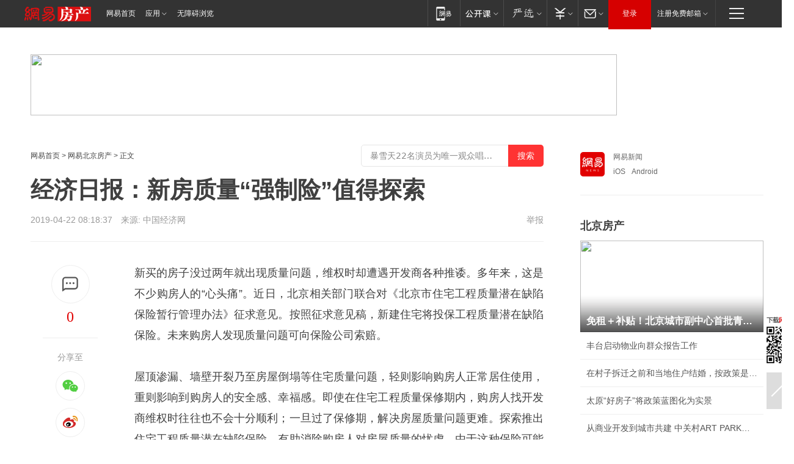

--- FILE ---
content_type: text/html; charset=utf-8
request_url: https://bj.house.163.com/19/0422/08/EDBQTNPD000782A4.html
body_size: 39183
content:
<!DOCTYPE HTML>

<html id="ne_wrap" data-publishtime="2019-04-22 08:18:37" data-category="财经,保险">
<head>
    <!-- head -->
  	<!-- 手机浏览自动跳转到触屏版 开始 -->
    <script language="javascript">
        var href = window.location.href;
        var pcversion = href.indexOf('pc=true');
        var jump2url='http://m.house.163.com/bj/xf/web/news_detail.shtml?docid=EDBQTNPD000782A4';
        var browser = { versions: function () { var u = navigator.userAgent, app = navigator.appVersion; return { trident: u.indexOf('Trident') > -1, presto: u.indexOf('Presto') > -1, webKit: u.indexOf('AppleWebKit') > -1, gecko: u.indexOf('Gecko') > -1 && u.indexOf('KHTML') == -1, mobile: !!u.match(/AppleWebKit.*Mobile.*/) || !!u.match(/AppleWebKit/) || !!u.match(/netease_news/) || !!u.match(/NewsApp/), ios: !!u.match(/\(i[^;]+;( U;)? CPU.+Mac OS X/), android: u.indexOf('Android') > -1 || u.indexOf('Linux') > -1, iPhone: u.indexOf('iPhone') > -1 || u.indexOf('Mac') > -1, iPad: u.indexOf('iPad') > -1, webApp: u.indexOf('Safari') == -1, QQbrw: u.indexOf('MQQBrowser') > -1, ucLowEnd: u.indexOf('UCWEB7.') > -1, ucSpecial: u.indexOf('rv:1.2.3.4') > -1, ucweb: function () { try { return parseFloat(u.match(/ucweb\d+\.\d+/gi).toString().match(/\d+\.\d+/).toString()) >= 8.2 } catch (e) { if (u.indexOf('UC') > -1) { return true } else { return false } } } (), Symbian: u.indexOf('Symbian') > -1, ucSB: u.indexOf('Firefox/1.') > -1 }; } () }
        var _gaq = _gaq || [];
        (function (win, browser, undefined) {
            if ( pcversion > -1 ) {
                return;
            }
            if (win.screen === undefined || win.screen.width < 810) {
                if (browser.versions.iPad == true) { win.location.href = jump2url; return; }
                if (browser.versions.webKit == true || browser.versions.mobile == true || browser.versions.ios == true || browser.versions.iPhone == true || browser.versions.ucweb == true || browser.versions.ucSpecial == true) {
                    win.location.href = jump2url; return;
                }
            }
        })(this, browser);
    </script>
    <!--手机浏览自动跳转到触屏版 结束 -->
    
    
    <title>经济日报：新房质量“强制险”值得探索|保险公司|房屋质量|住宅|开发商_网易房产</title>
    <meta name="keywords" content="保险公司,房屋质量,住宅,开发商,强制险"/>
    <meta name="description" content="经济日报：新房质量“强制险”值得探索,保险公司,房屋质量,住宅,开发商,强制险"/>
    <meta name="author" content="网易">
    <meta name="Copyright" content="网易版权所有">
    <link rel="apple-touch-icon" href="https://static.ws.126.net/163/f2e/common/share-icon.png">
    <link rel="mask-icon" href="https://static.ws.126.net/163/f2e/common/share-icon.png">
    <meta name="msapplication-TileImage" content="https://static.ws.126.net/163/f2e/common/share-icon.png">
    <base target="_blank"><!--[if lte IE 6]></base><![endif]-->
    <meta http-equiv="expires" content="0">
    <meta http-equiv="Cache-Control" content="no-transform">
    <meta http-equiv="Cache-Control" content="no-siteapp">
    <meta http-equiv="x-ua-compatible" content="ie=edge">
    <meta property="og:type" content="article">
    <meta property="og:title" content="经济日报：新房质量“强制险”值得探索">
    <meta property="og:description" content="经济日报：新房质量“强制险”值得探索,保险公司,房屋质量,住宅,开发商,强制险">
    
    <meta property="og:url" content="https://bj.house.163.com/19/0422/08/EDBQTNPD000782A4.html">
    
    <meta property="og:image" content="https://static.ws.126.net/163/f2e/product/post_nodejs/static/logo.png">
    <meta property="article:author" content="网易">
    <meta property="article:published_time" content="2019-04-22T08:18:37+08:00">
    <meta property="twitter:card" content="summary">
    <meta property="twitter:image" content="https://static.ws.126.net/163/f2e/product/post_nodejs/static/logo.png">
    <meta property="twitter:title" content="经济日报：新房质量“强制险”值得探索">
    <meta property="twitter:creator" content="网易新闻">
    <meta property="twitter:site" content="网易">
    <meta property="twitter:description" content="经济日报：新房质量“强制险”值得探索,保险公司,房屋质量,住宅,开发商,强制险">
    
<script>
;(function(){
var el = document.createElement("script");
el.src = "https://lf1-cdn-tos.bytegoofy.com/goofy/ttzz/push.js?de70e43cfa5b194e21ef889e98d7123a7deb9487dce7ed62313212129c4244a219d1c501ebd3301f5e2290626f5b53d078c8250527fa0dfd9783a026ff3cf719";
el.id = "ttzz";
var s = document.getElementsByTagName("script")[0];
s.parentNode.insertBefore(el, s);
})(window);
</script>
    
    
    <meta name="referrer" content="always">
    
    <link rel="canonical" href="https://bj.house.163.com/19/0422/08/EDBQTNPD000782A4.html">
    
    <link rel="alternate" media="only screen and(max-width: 640px)" href="https://m.163.com/house/article/EDBQTNPD000782A4.html">
    <meta name="mobile-agent" content="format=html5; url=https://m.163.com/house/article/EDBQTNPD000782A4.html?spss=adap_pc">
    <meta name="mobile-agent" content="format=xhtml; url=https://m.163.com/house/article/EDBQTNPD000782A4.html?spss=adap_pc">
    <meta name="mobile-agent" content="format=wml; url=https://m.163.com/house/article/EDBQTNPD000782A4.html?spss=adap_pc">
    <!--[if lt IE 9]>
    <script type="text/javascript" src="https://static.ws.126.net/163/f2e/post_nodejs/libs/js/html5shiv.min.js"></script><script type="text/javascript" src="https://static.ws.126.net/163/f2e/post_nodejs/libs/js/respond.min.js"></script>
    <![endif]-->
    <script type="text/javascript" data-type="touch/article">!function(){"use strict";var t=["play.163.com"],e={URL:function(){var t,e=self.URL;try{e&&("href"in(t=new self.URL("http://m.163.com"))||(t=void 0))}catch(t){console.log(t)}return function(o){if(t)return new e(o);var i=document.createElement("a");return i.href=o,i}}(),isMobile:function(t){return/android.*?mobile|ipod|blackberry|bb\d+|phone|WindowsWechat/i.test(t||navigator.userAgent)},isPAD:function(t){return/iPad/i.test(t||navigator.userAgent)},blockedDomain:function(e){return-1!=t.indexOf(e)}};!function(t){if(!/noredirect/i.test(location.search)){var o,i=window.location.href,n=new e.URL(i),a=n.hostname;if(!e.blockedDomain(a)&&e.isMobile()){var r=n.search.length>0?n.search.substring(1):"",c=n.hash;r.length>0&&"&"!==r[0]&&(r="&"+r);var s=(o=function(){var t=[{test:/163\.com$/i,domain:"163"},{test:/baidu\.com$/i,domain:"baidu"},{test:/sm\.cn$/i,domain:"sm"},{test:/sogou\.com$/i,domain:"sogou"},{test:/so\.com$/i,domain:"360"},{test:/google/i,domain:"google"},{test:/bing/i,domain:"bing"},{test:/weibo/i,domain:"weibo"},{test:/toutiao/i,domain:"toutiao"}],e=document.referrer,o="",i="";if(e){var n=e.match(/^([hH][tT]{2}[pP]:\/\/|[hH][tT]{2}[pP][sS]:\/\/)([^\/]+).*?/);o=n&&n[2]?n[2]:o}if(o){i=o;for(var a,r=0;r<t.length;r++)if((a=t[r]).test.test(o)){i=a.domain;break}}return i}())?"&referFrom="+o:"",m=t&&t(s,i,r,c);m&&(window.location.href=m)}}}((function(t,e,o,i){var n=/([A-Z0-9]{16})(?:_\w+)?\.html/.exec(e);if(n){var a=n[1];if(n=/https?:\/\/(?:.*\.)?([a-z0-9]*)\.163\.com\/(?:\w+\/)?\d{2}\/\d{4}\/\d{2}\/([A-Z0-9]{16})(?:_\w+)?\.html/.exec(e)||/https?:\/\/www\.163\.com\/([a-z0-9]*)\/article\/([A-Z0-9]{16})(?:_\w+)?\.html/.exec(e)){n[1];return"local","https://m.163.com/local/article/"+a+".html?spss=adap_pc"+t+"#adaptation=pc"}return"https://m.163.com/touch/article.html?docid="+a+"&spss=adap_pc"+t+"#adaptation=pc"}return!1}))}();</script>
    <script src="https://static.ws.126.net/utf8/assets/js/jquery-1.10.2.min.js"></script>
    <script>jQuery.ajaxSettings.cache = true</script>
    <link href="https://static.ws.126.net/163/f2e/product/post2020_cms/static/css/main.d53ba9b4.css" rel="stylesheet">
    
    <style>
a {color: #000}
a,a:visited {text-decoration: none}
a:visited {color: #83006f}
a:hover {text-decoration: underline}
a:active,a:hover {color: #ba2636}
  .gg200x300 {
  	position: relative;
  }
/* mod-tab */
.mod-tab { border-top: 2px solid #0f6b99; }
.mod-tab-hd { height: 31px; overflow: hidden; border-left: 1px solid #dddddd; }
.mod-tab-hd a, .mod-tab-hd a:visited { color: #252525; }
.mod-tab-hd a:hover, .mod-tab-hd a:active { color: #cc1b1b; }
.mod-tab-trigger { float: left; _display: inline; text-align: center; font-size: 14px; height: 30px; line-height: 30px; border-right: 1px solid #dddddd; background: #f8f8f8; background-image: -webkit-linear-gradient(top, #ffffff, #ffffff 50%, #f1f1f1); background-image: -moz-linear-gradient(top, #ffffff, #ffffff 50%, #f1f1f1); background-image: -ms-linear-gradient(top, #ffffff, #ffffff 50%, #f1f1f1); background-image: -o-linear-gradient(top, #ffffff, #ffffff 50%, #f1f1f1); background-image: linear-gradient(top, #ffffff, #ffffff 50%, #f1f1f1); }
.mod-tab-hd .current { position: relative; z-index: 1; font-weight: bold; background: #fff; height: 31px; }
.mod-tab-bd { border-top: 1px solid #dddddd; margin-top: -1px; }
.mod-tab-bd .mod-tab-panel { display: none; }
.mod-tab-bd .current { display: block; }
.ep-tab-1 { border-top: 0; }
.ep-tab-1 .mod-tab-hd { height: 32px; padding-top: 1px; }
.ep-tab-1 .mod-tab-trigger { width: 142px; border-top: 1px solid #dddddd; }
.ep-tab-1 .ep-tab-1-topbor { display: none; }
.ep-tab-1 .current .ep-tab-1-topbor { display: block; position: absolute; left: -1px; top: -2px; width: 144px; border-top: 2px solid #0f6b99; }
.ep-tab-2 .mod-tab-trigger { width: 149px; }
.ep-tab-2 .mod-tab-hd .current { width: 148px; }
.ep-tab-4 .mod-tab-trigger { width: 74px; }
.ep-tab-4 .mod-tab-hd .current { width: 73px; }
/* mod-list */
.mod-f12list li {
    background: none;
    padding: 0;
    height: 35px;
    font-size: 14px;
    line-height: 34px;
    border-bottom: 1px solid #f0f0f0
}
.mod-f14list li { background-position: 0 -108px; font-size: 14px; height: 27px; line-height: 27px; padding-left: 10px; overflow: hidden; }
.ep-list-1 li,.ep-list-2 li  {  *zoom: 1; }
.ep-list-1 li:after,.ep-list-2 li:after { display: block; overflow: hidden; clear: both; height: 0; visibility: hidden; content: "."; }
.ep-list-1 .title,.ep-list-2 .title { float: left; _display: inline; }
.ep-list-1 .time,.ep-list-2 .time { float: left; _display: inline; margin-left: 10px; color: #888888; font-size: 11px; -webkit-text-size-adjust: none; font-family: Arial, "\5B8B\4F53", sans-serif; }
.ep-list-nodot li { background: none; padding-left: 0; }
.ep-dotlist li { height: 34px; line-height: 34px; overflow: hidden; font-size: 12px; border-top: 1px dotted #dddddd; }
.ep-dotlist li.first { border-top: 0; }
.ep-list-rank li { padding: 0 55px 0 23px;  *zoom: 1; }
.ep-list-rank li:after { display: block; overflow: hidden; clear: both; height: 0; visibility: hidden; content: "."; }
.ep-list-rank .num { float: left; _display: inline; width: 20px; margin-left: -23px; text-align: center; font-weight: bold; font-family: Arial, "\5B8B\4F53", sans-serif; color: #888888; font-style: italic; line-height: 31px; }
.ep-list-rank .count { float: right; _display: inline; width: 50px; overflow: hidden; margin-right: -50px; text-align: right; color: #cc1b1b; font-size: 11px; -webkit-text-size-adjust: none; font-family: Arial, "\5B8B\4F53", sans-serif; line-height: 33px; }
.mod-imglist li { float: left; _display: inline; overflow: hidden; }
.mod-imglist li h3 { height: 24px; line-height: 24px; overflow: hidden; text-align: center; background: #575757; padding: 0 5px; }
.mod-imglist li h3 a { display: block; }
.mod-imglist li h3 a, .mod-imglist li h3 a:visited { color: #ffffff; }
.mod-imglist li h3 a:hover, .mod-imglist li h3 a:active { color: #ffffff; }
.ep-imglist-1 { margin-left: -40px; }
.ep-imglist-1 li { width: 130px; margin: 5px 0 5px 40px; }
.ep-imglist-1 li img { height: 90px; }
.ep-imglist-1b li h3 { height: auto; line-height: 20px; padding-top: 6px; text-align: left; background: none; }
.ep-imglist-1b li h3 a { color: #252525; }
.ep-imglist-1b li h3 a:visited { color: #888888; }
.ep-imglist-1b li h3 a:hover, .ep-imglist-1b li h3 a:active { color: #cc1b1b; }
/* mod-title */
.mod-title .title { float: left; }
.mod-title .more, .mod-title .entry { float: right; }
.ep-title-1 { margin: 14px 0 7px 0; line-height: 27px; height: 27px; overflow: hidden; }
.ep-title-1 .title { font-size: 14px; }
.ep-title-2 { height: 31px; line-height: 31px; overflow: hidden; padding: 13px 0 7px; }
.ep-title-2 .title { float: left; _display: inline; font-size: 16px; font-weight: bold; font-family: "\5FAE\8F6F\96C5\9ED1", "\5B8B\4F53", sans-serif; }
.ep-title-2 .title a, .ep-title-2 .title a:visited { color: #252525; }
.ep-title-2 .title a:hover, .ep-title-2 .title a:active { color: #cc1b1b; }
.ep-title-2 .more { float: right; _display: inline; }
.ep-title-2 .entry { float: right; _display: inline; }
.ep-title-2 .entry a { float: right; _display: inline; padding-right: 15px; background-position: 37px -130px; }
.ep-title-3 {
    margin: 17px 0 11px;
    font-size: 18px;
    font-family: 微软雅黑;
    font-weight: 400
}
.ep-title-3 em { font-weight: bold; }
.ep-title-3 .normal { font-weight: normal; }
  .ep-title-2 {
    background: #fafafa;
    margin-top: 10px;
    height: 35px;
    padding: 0 10px;
    border-bottom: 1px solid #ddd
}
  .house-special a {
  	display: block;
    width: 100%;
    overflow: hidden;
    text-overflow: ellipsis;
    white-space: nowrap;
  }
  .house-special.post_side_mod .post_side_mod_imgnews h3 {
    overflow: hidden;
    text-overflow: ellipsis;
    white-space: nowrap;
  }
</style>
<%@ /0080/e/0080ep_includecss_1301.vm %>
<style type="text/css">
    /*房产头条区域*/
.house-title-bar { border-top:2px solid #256A8E; width:590px; padding-top:19px; clear:both; overflow:hidden;}
.house-title-bar h2 { float:left; width:103px; height:25px; line-height:25px; overflow:hidden;}
.house-title-bar .more { float:right; padding-top:10px; padding-right:2px; color:#ddd;}
.house-title-bar .more a,.house-title-bar .more a:visited { color:#1F1F1F;}
.house-title-bar .more a:hover { color: #BA2636; }
.house-mod { width:590px; clear:both; margin:0 auto; overflow:hidden;}
.house-mod .left-img { float:left; width:160px;}
.house-mod .left-img ul { clear:both; margin:0 auto; overflow:hidden;}
.house-mod .left-img li { float: left; _display: inline; overflow: hidden;}
.house-mod .left-img li h3 { width:160px; height: 24px; line-height: 24px; overflow: hidden; text-align: center; background: #575757;}
.house-mod .left-img li h3 a { display: block;}
.house-mod .left-img li h3 a:link,.house-mod .left-img li h3 a:visited { color: #ffffff;}
.house-mod .left-img li h3 a:hover,.house-mod .left-img li h3 a:active { color: #ffffff;}
.house-mod .right-text { float:right; width:400px;}
.house-mod .right-text h2 { font-family: "Microsoft YaHei", "微软雅黑", "宋体"; font-size: 16px; font-weight: bold; height:24px; line-height: 24px; margin:0 auto; overflow:hidden; }
.house-mod .right-text p { margin:0 auto; clear:both; line-height:21px; color:#161616;}
.house-mod .right-text .text-list { clear:both; margin:0 auto; overflow:hidden;}
.house-mod .right-text .text-list li { clear:both; background: url(http://img1.cache.netease.com/cnews/css13/sprites.png) 0 -108px no-repeat; font-size: 14px; height: 27px; line-height: 27px; padding-left: 10px; overflow:hidden;}
.house-mod .dot-line { clear:both; height:1px; border-bottom:1px dotted #DCDCDC; overflow:hidden; display:block; font-size:1px; }
    /*新车图库*/
.new-car-pic { width:590px; clear:both; overflow:hidden; margin:0 auto;}
.new-car-pic .dot-line { clear:both; height:1px; border-bottom:1px solid #DCDCDC; overflow:hidden; display:block; font-size:1px; }
.scrlBody{ overflow:hidden;}
.scrlCtrl{ text-align:center;}
.scrl_1 .scrlCtrl ul{ display:inline-block; *display:inline; zoom:1; margin:0 4px 0 12px;font-size: 0;}
.scrl_1 .scrlCtrl li{ display:inline-block; *display:inline; zoom:1; width:10px; height:9px; cursor:pointer; background:url(http://img1.cache.netease.com/cnews/css13/img/scr-icon-bg.gif) left -48px no-repeat; margin-right:8px; overflow:hidden;font-size: 0;}
.scrl_1 .scrlCtrl .active{ background:url(http://img1.cache.netease.com/cnews/css13/img/scr-icon-bg.gif) left -58px no-repeat;}
.scrl_1 .scrlPrev{ display:inline-block; width:7px; height:11px; margin-top:1px; background:url(http://img1.cache.netease.com/cnews/css13/img/scr-icon-bg.gif) left top no-repeat;overflow:hidden;}
.scrl_1 .scrlNext{ display:inline-block; width:7px; height:11px; margin-top:1px; background:url(http://img1.cache.netease.com/cnews/css13/img/scr-icon-bg.gif) right -24px no-repeat;overflow:hidden;}
.scrl_1 .scrlPrev:hover{ background:url(http://img1.cache.netease.com/cnews/css13/img/scr-icon-bg.gif) left -12px no-repeat;}
.scrl_1 .scrlNext:hover{ background:url(http://img1.cache.netease.com/cnews/css13/img/scr-icon-bg.gif) right -36px no-repeat;}
.list-box li{ float:left;width:590px;}
.roll-pic-list { padding-bottom:15px;}
.roll-pic-list li{ float:left; width:160px; padding-right:55px; line-height:21px;}
.roll-pic-list li.last { padding-right:0;}
.roll-pic-list h5{ margin-top:6px;}
    /*moule1*/
.mod-imgText { clear: both; line-height: 0; }
.mod-imgText img {  float: left;line-height: 21px; padding-bottom:2px; }
.imgText-widget-1 { overflow: hidden; }
.imgText-widget-1 img { margin: 3px 15px 0 0; }
.imgText-widget-1 img { padding-bottom:12px; }
.imgText-widget-1 .detail a { color:#0e558d; }
.imgText-widget-1 p { color: #888; line-height: 21px; margin: 0;}
.main-title { font-size: 14px; font-weight: bold; height: 34px; line-height: 34px; overflow: hidden; }
    /*装修论坛按钮列表*/
.house-btn-list { width:300px; clear:both; margin:0 auto; overflow:hidden;}
.house-btn-list ul { float:left; width:310px;}
.house-btn-list li { float:left; width:90px; height:30px; background:url(http://img1.cache.netease.com/cnews/css13/img/house-btn-bg.gif) left top no-repeat; margin-right:11px; margin-bottom:7px; display:inline; color:#174F82; text-align:center; line-height:30px; font-size:14px; font-weight:bold;}
.house-btn-list li a,.house-btn-list li a:visited { color:#174F82;}
.house-btn-list li a:hover { color:#ba2636;}
    /*house rank list 排行*/
.ep-h-title { border-top:2px solid #246B8F; height: 31px; line-height: 31px; padding: 7px 0 8px; clear:both; overflow:hidden;}
.ep-h-title .title { float: left; _display: inline; font-size: 16px; font-weight: bold; font-family: "\5FAE\8F6F\96C5\9ED1", "\5B8B\4F53", sans-serif;}
.ep-h-title .title:link,.ep-h-title .title:visited { color: #252525;}
.ep-h-title .title:hover,.ep-h-title .title:active { color: #cc1b1b;}
.h-rankList-header { width:300px; height:24px; line-height:24px; color:#888888; background:#F6F6F6; clear:both; float:left; overflow:hidden;}
.h-rankList-header .name { float:left; padding-left:28px;}
.h-rankList-header .region { float:right; width:50px; text-align:right;}
.h-rankList-header .price { float:right; width:60px; padding-right:13px; text-align:right;}
.h-rankList li { border-bottom: 1px dotted #ddd; display: inline-block; float: left; height: 29px; line-height: 29px; overflow: hidden; width: 300px; color:#252525;}
.h-rankList li span.ranknum { width: 18px; height: 14px; color: #FFFFFF; float: left; line-height: 14px; margin-top: 7px; font-family: "Arial";  font-weight: bold; text-align: center; }
.h-rankList li span.front { background-color: #BD534B; }
.h-rankList li span.follow { background-color: #888888; }
.h-rankList li a { color: #252525; float: left; padding-left: 10px; }
.h-rankList li a:hover { color: #BA2636; }
.h-rankList li .price { float:right; width:85px; padding-right:13px; text-align:right;}
.h-rankList li .region { float:right; width:50px; text-align: center;}
</style>
<style>
.ep-share-tip{float:left;height: 28px;line-height: 28px;font-family: "Microsoft YaHei","微软雅黑", "宋体", sans-serif; color: #888888;font-size: 14px;}
.nt-share14 i{
    background: url(http://img2.cache.netease.com/f2e/house/imageupload/images/share14_icon_v1.0.png);
}
</style>
<script>setTimeout(function(){if(document.body && document.body.innerHTML.length<170)document.location.href='http://house.163.com/special/special.html'},50)</script>
<script>
var _hmt = _hmt || [];
(function() {
  var hm = document.createElement("script");
  hm.src = "";
  var s = document.getElementsByTagName("script")[0]; 
  s.parentNode.insertBefore(hm, s);
})();
</script>
    <script src="https://static.ws.126.net/cnews/js/ntes_jslib_1.x.js"></script>
    <link rel="stylesheet" type="text/css" href="//gz.house.163.com/special/00874MT4/hinfo_tag_css.css?1">
    <style>
        .channel_ad_2016{position:absolute;bottom:0;left:0;z-index:3;overflow:hidden;width:30px;height:17px;border-radius:0 8px 0 0;background:#000 none repeat scroll 0 0;background:rgba(0,0,0,.6) none repeat scroll 0 0;color:#fff;text-align:left;font-size:12px;font-family:Arial;line-height:17px}
    </style>
</head>
<body>
    <!-- 通用导航 -->
    
    <link rel="stylesheet" href="https://static.ws.126.net/163/f2e/commonnav2019/css/commonnav_headcss-fad753559b.css"/>
<!-- urs -->
<script _keep="true" src="https://urswebzj.nosdn.127.net/webzj_cdn101/message.js" type="text/javascript"></script>
<div class="ntes_nav_wrap" id="js_N_NTES_wrap">
  <div class="ntes-nav" id="js_N_nav">
    <div class="ntes-nav-main clearfix">
            <div class="c-fl" id="js_N_nav_left">
        <a class="ntes-nav-index-title ntes-nav-entry-wide c-fl" href="https://www.163.com/" title="网易首页">网易首页</a>
        <!-- 应用 -->
        <div class="js_N_navSelect ntes-nav-select ntes-nav-select-wide ntes-nav-app  c-fl">
          <a href="https://www.163.com/#f=topnav" class="ntes-nav-select-title ntes-nav-entry-bgblack JS_NTES_LOG_FE">应用
            <em class="ntes-nav-select-arr"></em>
          </a>
          <div class="ntes-nav-select-pop">
            <ul class="ntes-nav-select-list clearfix">
              <li>
                <a href="https://m.163.com/newsapp/#f=topnav">
                  <span>
                    <em class="ntes-nav-app-newsapp">网易新闻</em>
                  </span>
                </a>
              </li>
              <li>
                <a href="https://open.163.com/#f=topnav">
                  <span>
                    <em class="ntes-nav-app-open">网易公开课</em>
                  </span>
                </a>
              </li>
              <li>
                <a href="https://hongcai.163.com/?from=pcsy-button">
                  <span>
                    <em class="ntes-nav-app-hongcai">网易红彩</em>
                  </span>
                </a>
              </li>
              <li>
                <a href="https://u.163.com/aosoutbdbd8">
                  <span>
                    <em class="ntes-nav-app-yanxuan">网易严选</em>
                  </span>
                </a>
              </li>
              <li>
                <a href="https://mail.163.com/client/dl.html?from=mail46">
                  <span>
                    <em class="ntes-nav-app-mail">邮箱大师</em>
                  </span>
                </a>
              </li>
              <li class="last">
                <a href="https://study.163.com/client/download.htm?from=163app&utm_source=163.com&utm_medium=web_app&utm_campaign=business">
                  <span>
                    <em class="ntes-nav-app-study">网易云课堂</em>
                  </span>
                </a>
              </li>
            </ul>
          </div>
        </div>
      </div>
      <div class="c-fr">
        <!-- 片段开始 -->
        <div class="ntes-nav-quick-navigation">
          <a rel="noreferrer"class="ntes-nav-quick-navigation-btn" id="js_N_ntes_nav_quick_navigation_btn" target="_self">
            <em>快速导航
              <span class="menu1"></span>
              <span class="menu2"></span>
              <span class="menu3"></span>
            </em>
          </a>
          <div class="ntes-quicknav-pop" id="js_N_ntes_quicknav_pop">
            <div class="ntes-quicknav-list">
              <div class="ntes-quicknav-content">
                <ul class="ntes-quicknav-column ntes-quicknav-column-1">
                  <li>
                    <h3>
                      <a href="https://news.163.com">新闻</a>
                    </h3>
                  </li>
                  <li>
                    <a href="https://news.163.com/domestic">国内</a>
                  </li>
                  <li>
                    <a href="https://news.163.com/world">国际</a>
                  </li>
                  <li>
                    <a href="https://news.163.com/special/wangsansanhome/">王三三</a>
                  </li>
                </ul>
                <ul class="ntes-quicknav-column ntes-quicknav-column-2">
                  <li>
                    <h3>
                      <a href="https://sports.163.com">体育</a>
                    </h3>
                  </li>
                  <li>
                    <a href="https://sports.163.com/nba">NBA</a>
                  </li>
                  <li>
                    <a href="https://sports.163.com/cba">CBA</a>
                  </li>
                  <li>
                    <a href="https://sports.163.com/allsports">综合</a>
                  </li>
                  <li>
                    <a href="https://sports.163.com/zc">中超</a>
                  </li>
                  <li>
                    <a href="https://sports.163.com/world">国际足球</a>
                  </li>
                  <li>
                    <a href="https://sports.163.com/yc">英超</a>
                  </li>
                  <li>
                    <a href="https://sports.163.com/xj">西甲</a>
                  </li>
                  <li>
                    <a href="https://sports.163.com/yj">意甲</a>
                  </li>
                </ul>
                <ul class="ntes-quicknav-column ntes-quicknav-column-3">
                  <li>
                    <h3>
                      <a href="https://ent.163.com">娱乐</a>
                    </h3>
                  </li>
                  <li>
                    <a href="https://ent.163.com/star">明星</a>
                  </li>
                  <li>
                    <a href="https://ent.163.com/movie">电影</a>
                  </li>
                  <li>
                    <a href="https://ent.163.com/tv">电视</a>
                  </li>
                  <li>
                    <a href="https://ent.163.com/music">音乐</a>
                  </li>
                  <li>
                    <a href="https://ent.163.com/special/fmgs/">封面故事</a>
                  </li>
                </ul>
                <ul class="ntes-quicknav-column ntes-quicknav-column-4">
                  <li>
                    <h3>
                      <a href="https://money.163.com">财经</a>
                    </h3>
                  </li>
                  <li>
                    <a href="https://money.163.com/stock">股票</a>
                  </li>
                  <li>
                    <a href="https://money.163.com/special/caijingyuanchuang/">原创</a>
                  </li>
                  <li>
                    <a href="https://money.163.com/special/wycjzk-pc/">智库</a>
                  </li>
                </ul>
                <ul class="ntes-quicknav-column ntes-quicknav-column-5">
                  <li>
                    <h3>
                      <a href="https://auto.163.com">汽车</a>
                    </h3>
                  </li>
                  <li>
                    <a href="https://auto.163.com/buy">购车</a>
                  </li>
                  <li>
                    <a href="http://product.auto.163.com">车型库</a>
                  </li>
                </ul>
                <ul class="ntes-quicknav-column ntes-quicknav-column-6">
                  <li>
                    <h3>
                      <a href="https://tech.163.com">科技</a>
                    </h3>
                  </li>
                  <li>
                    <a href="https://tech.163.com/smart/">网易智能</a>
                  </li>
                  <li>
                    <a href="https://tech.163.com/special/S1554800475317/">原创</a>
                  </li>
                  <li>
                    <a href="https://tech.163.com/it">IT</a>
                  </li>
                  <li>
                    <a href="https://tech.163.com/internet">互联网</a>
                  </li>
                  <li>
                    <a href="https://tech.163.com/telecom/">通信</a>
                  </li>
                </ul>
                <ul class="ntes-quicknav-column ntes-quicknav-column-7">
                  <li>
                    <h3>
                      <a href="https://fashion.163.com">时尚</a>
                    </h3>
                  </li>
                  <li>
                    <a href="https://fashion.163.com/art">艺术</a>
                  </li>
                  <li>
                    <a href="https://travel.163.com">旅游</a>
                  </li>
                </ul>
                <ul class="ntes-quicknav-column ntes-quicknav-column-8">
                  <li>
                    <h3>
                      <a href="https://mobile.163.com">手机</a>
                      <span>/</span>
                      <a href="https://digi.163.com/">数码</a>
                    </h3>
                  </li>
                  <li>
                    <a href="https://mobile.163.com/special/jqkj_list/">惊奇科技</a>
                  </li>
                  <li>
                    <a href="https://mobile.163.com/special/cpshi_list/">易评机</a>
                  </li>
                  <li>
                    <a href="https://hea.163.com/">家电</a>
                  </li>
                </ul>
                <ul class="ntes-quicknav-column ntes-quicknav-column-9">
                  <li>
                    <h3>
                      <a href="https://house.163.com">房产</a>
                      <span>/</span>
                      <a href="https://home.163.com">家居</a>
                    </h3>
                  </li>
                  <li>
                    <a href="https://bj.house.163.com">北京房产</a>
                  </li>
                  <li>
                    <a href="https://sh.house.163.com">上海房产</a>
                  </li>
                  <li>
                    <a href="https://gz.house.163.com">广州房产</a>
                  </li>
                  <li>
                    <a href="https://xf.house.163.com/">楼盘库</a>
                  </li>
                  <li>
                    <a href="https://designer.home.163.com/search">设计师库</a>
                  </li>
                  <li>
                    <a href="https://photo.home.163.com/">案例库</a>
                  </li>
                </ul>
                <ul class="ntes-quicknav-column ntes-quicknav-column-11">
                  <li>
                    <h3>
                      <a href="https://edu.163.com">教育</a>
                    </h3>
                  </li>
                  <li>
                    <a href="https://edu.163.com/liuxue">留学</a>
                  </li>
                  <li>
                    <a href="https://edu.163.com/gaokao">高考</a>
                  </li>
                </ul>
                <div class="ntes-nav-sitemap">
                  <a href="https://sitemap.163.com/">
                    <i></i>查看网易地图</a>
                </div>
              </div>
            </div>
          </div>
        </div>
        <div class="c-fr">
          <div class="c-fl" id="js_N_navLoginBefore">
            <div id="js_N_navHighlight" class="js_loginframe ntes-nav-login ntes-nav-login-normal">
              <a href="https://reg.163.com/" class="ntes-nav-login-title" id="js_N_nav_login_title">登录</a>
              <div class="ntes-nav-loginframe-pop" id="js_N_login_wrap">
                <!--加载登陆组件-->
              </div>
            </div>
            <div class="js_N_navSelect ntes-nav-select ntes-nav-select-wide  JS_NTES_LOG_FE c-fl">
              <a class="ntes-nav-select-title ntes-nav-select-title-register" href="https://mail.163.com/register/index.htm?from=163navi&regPage=163">注册免费邮箱
                <em class="ntes-nav-select-arr"></em>
              </a>
              <div class="ntes-nav-select-pop">
                <ul class="ntes-nav-select-list clearfix" style="width:210px;">
                  <li>
                    <a href="https://reg1.vip.163.com/newReg1/reg?from=new_topnav&utm_source=new_topnav">
                      <span style="width:190px;">注册VIP邮箱（特权邮箱，付费）</span>
                    </a>
                  </li>
                  <li class="last JS_NTES_LOG_FE">
                    <a href="https://mail.163.com/client/dl.html?from=mail46">
                      <span style="width:190px;">免费下载网易官方手机邮箱应用</span>
                    </a>
                  </li>
                </ul>
              </div>
            </div>
          </div>
          <div class="c-fl" id="js_N_navLoginAfter" style="display:none">
            <div id="js_N_logined_warp" class="js_N_navSelect ntes-nav-select ntes-nav-logined JS_NTES_LOG_FE">
              <a class="ntes-nav-select-title ntes-nav-logined-userinfo">
                <span id="js_N_navUsername" class="ntes-nav-logined-username"></span>
                <em class="ntes-nav-select-arr"></em>
              </a>
              <div id="js_login_suggest_wrap" class="ntes-nav-select-pop">
                <ul id="js_logined_suggest" class="ntes-nav-select-list clearfix"></ul>
              </div>
            </div>
            <a class="ntes-nav-entry-wide c-fl" target="_self" id="js_N_navLogout">安全退出</a>
          </div>
        </div>

        <ul class="ntes-nav-inside">
          <li>
            <div class="js_N_navSelect ntes-nav-select c-fl">
              <a href="https://www.163.com/newsapp/#f=163nav" class="ntes-nav-mobile-title ntes-nav-entry-bgblack">
                <em class="ntes-nav-entry-mobile">移动端</em>
              </a>
              <div class="qrcode-img">
                <a href="https://www.163.com/newsapp/#f=163nav">
                  <img src="//static.ws.126.net/f2e/include/common_nav/images/topapp.jpg">
                </a>
              </div>
            </div>
          </li>
          <li>
            <div class="js_N_navSelect ntes-nav-select c-fl">
              <a id="js_love_url" href="https://open.163.com/#ftopnav0" class="ntes-nav-select-title ntes-nav-select-title-huatian ntes-nav-entry-bgblack">
                <em class="ntes-nav-entry-huatian">网易公开课</em>
                <em class="ntes-nav-select-arr"></em>
                <span class="ntes-nav-msg">
                  <em class="ntes-nav-msg-num"></em>
                </span>
              </a>
              <div class="ntes-nav-select-pop ntes-nav-select-pop-huatian">
                <ul class="ntes-nav-select-list clearfix">
                  <li>
                    <a href="https://open.163.com/ted/#ftopnav1">
                      <span>TED</span>
                    </a>
                  </li>
                  <li>
                    <a href="https://open.163.com/cuvocw/#ftopnav2">
                      <span>中国大学视频公开课</span>
                    </a>
                  </li>
                  <li>
                    <a href="https://open.163.com/ocw/#ftopnav3">
                      <span>国际名校公开课</span>
                    </a>
                  </li>
                  <li>
                    <a href="https://open.163.com/appreciation/#ftopnav4">
                      <span>赏课·纪录片</span>
                    </a>
                  </li>
                  <li>
                    <a href="https://vip.open.163.com/#ftopnav5">
                      <span>付费精品课程</span>
                    </a>
                  </li>
                  <li>
                    <a href="https://open.163.com/special/School/beida.html#ftopnav6">
                      <span>北京大学公开课</span>
                    </a>
                  </li>
                  <li class="last">
                    <a href="https://open.163.com/newview/movie/courseintro?newurl=ME7HSJR07#ftopnav7">
                      <span>英语课程学习</span>
                    </a>
                  </li>
                </ul>
              </div>
            </div>
          </li>
          <li>
            <div class="js_N_navSelect ntes-nav-select c-fl">
              <a id="js_lofter_icon_url" href="https://you.163.com/?from=web_fc_menhu_xinrukou_1" class="ntes-nav-select-title ntes-nav-select-title-lofter ntes-nav-entry-bgblack">
                <em class="ntes-nav-entry-lofter">网易严选</em>
                <em class="ntes-nav-select-arr"></em>
                <span class="ntes-nav-msg" id="js_N_navLofterMsg">
                  <em class="ntes-nav-msg-num"></em>
                </span>
              </a>
              <div class="ntes-nav-select-pop ntes-nav-select-pop-lofter">
                <ul id="js_lofter_pop_url" class="ntes-nav-select-list clearfix">
                  <li>
                    <a href="https://act.you.163.com/act/pub/ABuyLQKNmKmK.html?from=out_ynzy_xinrukou_2">
                      <span>新人特价</span>
                    </a>
                  </li>
                  <li>
                    <a href="https://you.163.com/topic/v1/pub/Pew1KBH9Au.html?from=out_ynzy_xinrukou_3">
                      <span>9.9专区</span>
                    </a>
                  </li>
                  <li>
                    <a href="https://you.163.com/item/newItemRank?from=out_ynzy_xinrukou_4">
                      <span>新品热卖</span>
                    </a>
                  </li>
                  <li>
                    <a href="https://you.163.com/item/recommend?from=out_ynzy_xinrukou_5">
                      <span>人气好物</span>
                    </a>
                  </li>
                  <li>
                    <a href="https://you.163.com/item/list?categoryId=1005000&from=out_ynzy_xinrukou_7">
                      <span>居家生活</span>
                    </a>
                  </li>
                  <li>
                    <a href="https://you.163.com/item/list?categoryId=1010000&from=out_ynzy_xinrukou_8">
                      <span>服饰鞋包</span>
                    </a>
                  </li>
                  <li>
                    <a href="https://you.163.com/item/list?categoryId=1011000&from=out_ynzy_xinrukou_9">
                      <span>母婴亲子</span>
                    </a>
                  </li>
                  <li class="last">
                    <a href="https://you.163.com/item/list?categoryId=1005002&from=out_ynzy_xinrukou_10">
                      <span>美食酒水</span>
                    </a>
                  </li>
                </ul>
              </div>
            </div>
          </li>
          <li>
            <div class="js_N_navSelect ntes-nav-select c-fl">
              <a href="https://ecard.163.com/" class="ntes-nav-select-title
        ntes-nav-select-title-money ntes-nav-entry-bgblack">
                <em class="ntes-nav-entry-money">支付</em>
                <em class="ntes-nav-select-arr"></em>
              </a>
              <div class="ntes-nav-select-pop ntes-nav-select-pop-temp">
                <ul class="ntes-nav-select-list clearfix">
                  <li>
                    <a href="https://ecard.163.com/#f=topnav">
                      <span>一卡通充值</span>
                    </a>
                  </li>
                  <li>
                    <a href="https://ecard.163.com/script/index#f=topnav">
                      <span>一卡通购买</span>
                    </a>
                  </li>
                  <li>
                    <a href="https://epay.163.com/">
                      <span>我的网易支付</span>
                    </a>
                  </li>
                  <li class="last">
                    <a href="https://globalpay.163.com/home">
                      <span>网易跨境支付</span>
                    </a>
                  </li>
                </ul>
              </div>
            </div>
          </li>
          <li>
            <div class="js_N_navSelect ntes-nav-select c-fl">
              <a id="js_mail_url" rel="noreferrer"class="ntes-nav-select-title
        ntes-nav-select-title-mail ntes-nav-entry-bgblack">
                <em class="ntes-nav-entry-mail">邮箱</em>
                <em class="ntes-nav-select-arr"></em>
                <span class="ntes-nav-msg" id="js_N_navMailMsg">
                  <em class="ntes-nav-msg-num" id="js_N_navMailMsgNum"></em>
                </span>
              </a>
              <div class="ntes-nav-select-pop ntes-nav-select-pop-mail">
                <ul class="ntes-nav-select-list clearfix">
                  <li>
                    <a href="https://email.163.com/#f=topnav">
                      <span>免费邮箱</span>
                    </a>
                  </li>
                  <li>
                    <a href="https://vipmail.163.com/#f=topnav">
                      <span>VIP邮箱</span>
                    </a>
                  </li>
                  <li>
                    <a href="https://qiye.163.com/?from=NetEase163top">
                      <span>企业邮箱</span>
                    </a>
                  </li>
                  <li>
                    <a href="https://mail.163.com/register/index.htm?from=ntes_nav&regPage=163">
                      <span>免费注册</span>
                    </a>
                  </li>
                  <li class="last">
                    <a href="https://mail.163.com/dashi/dlpro.html?from=mail46">
                      <span>客户端下载</span>
                    </a>
                  </li>
                </ul>
              </div>
            </div>
          </li>
        </ul>
      </div>
    </div>
  </div>
</div>
<script src="https://static.ws.126.net/163/f2e/commonnav2019/js/commonnav_headjs-8e9e7c8602.js"></script>
    <script>
        // logo
        window.channelConfigLogo = 'https://static.ws.126.net/f2e/news/res/channel_logo/house.png'
        window.channelConfigUrl = 'https://bj.house.163.com/'
        window.__STOCK_COMPONENT__ = [];
        // 初始化body宽度
        function getWindowSize(){if(window.innerHeight){return{'width':window.innerWidth,'height':window.innerHeight}}else if(document.documentElement&&document.documentElement.clientHeight){return{'width':document.documentElement.clientWidth,'height':document.documentElement.clientHeight}}else if(document.body){return{'width':document.body.clientWidth,'height':document.body.clientHeight}}}var DEFAULT_VERSION="9.0";var ua=navigator.userAgent.toLowerCase();var isIE=ua.indexOf("msie")>-1;var safariVersion;if(isIE){safariVersion=ua.match(/msie ([\d.]+)/)[1]}if(safariVersion<=DEFAULT_VERSION){if(safariVersion==7){jQuery(document.body).addClass("w9")}}function resizeNav(){if(getWindowSize().width<1366&&safariVersion!=7){jQuery(document.body).addClass("")}if(getWindowSize().width>=1366&&safariVersion!=7){jQuery(document.body).removeClass("w9")}};resizeNav();
        // 正文图集封面
        
    </script>
    
    <!-- 顶通 -->
    <div class="post_area post_columnad_top" data-adid="article_cms_column_1">
        <!-- 2016北京房产文章页通栏01 -->
<div style="position:relative;">
<div class="at_item common_ad_item top_ad_column" adType="topColumnAd" requestUrl="https://nex.163.com/q?app=7BE0FC82&c=bjhouse&l=111&site=netease&affiliate=bjhouse&cat=article&type=column1200x125_960x100browser&location=1"></div>
<a href="javascript:;" target="_self" class="ad_hover_href"></a>
</div>
    </div>
    
    <!-- content -->
    <div class="container clearfix" id="container" data-hidead="false">
        <!-- 左侧 -->
        <div class="post_main">
            <!-- crumb -->
            
            <!-- crumb -->
            <div class="post_crumb">
                <a href="https://www.163.com/">网易首页</a> &gt;
                <a href="https://bj.house.163.com/">网易北京房产</a> &gt;
                
                正文
				<div id="netease_search" style=" margin: -12px 0 0 0; vertical-align: top; float:right;"></div>
              	<script>window.UID_TARGET = ['0', '1', '2', '3', '4', '5', '6', '7']</script>
				<script src="https://static.ws.126.net/163/f2e/modules/search2022/search2022.cdbc9331.js" async></script>
            </div>
            <!-- 标题、摘要 -->
            
            <h1 class="post_title">经济日报：新房质量“强制险”值得探索</h1>
            <!-- 来源 -->
            <div class="post_info">
                2019-04-22 08:18:37　来源: 中国经济网</a>
              	
                <a href="https://www.163.com/special/0077jt/tipoff.html?title=%E7%BB%8F%E6%B5%8E%E6%97%A5%E6%8A%A5%EF%BC%9A%E6%96%B0%E6%88%BF%E8%B4%A8%E9%87%8F%E2%80%9C%E5%BC%BA%E5%88%B6%E9%99%A9%E2%80%9D%E5%80%BC%E5%BE%97%E6%8E%A2%E7%B4%A2" target="_blank" class="post_jubao">举报</a>
            </div>
            <!-- keywordsList-->
            
            
            <div class="post_content" id="content">
                <div class="post_top">
                    <!-- 左侧悬浮分享 -->
                  	<div class="post_topad"></div>
                    
                    <div class="post_top_tie">
                        <a class="post_top_tie_icon" target="_self" href="#post_comment_area" title="快速发贴"></a>
                        <a class="post_top_tie_count js-tielink js-tiejoincount" href="#" title="点击查看跟贴">0</a>
                    </div>
                    <div class="post_top_share">
                        <span class="post_top_share_title">分享至</span>
                        <ul class="post_share">
                            <li class="share_weixin js_weixin">
                                <a href="javascript:;" target="_self"><i title="分享到微信"></i></a>
                            </li>
                            <li class="share_weibo js_share" data-type="weibo">
                                <a href="javascript:;" target="_self"><i title="分享到新浪微博"></i></a>
                            </li>
                            <li class="share_qzone js_share" data-type="qzone">
                                <a href="javascript:;" target="_self"><i title="分享到QQ空间"></i></a>
                            </li>
                        </ul>
                        <div class="js_qrcode_wrap hidden" id="js_qrcode_top">
                            <div class="js_qrcode_arr"></div>
                            <a href="javascript:;" target="_self" class="js_qrcode_close" title="关闭"></a>
                            <div class="js_qrcode_img js_share_qrcode"></div>
                            <p>用微信扫码二维码</p>
                            <p>分享至好友和朋友圈</p>
                        </div>
                    </div>
                </div>
                <!-- 摘要 核心提示 -->
                
                
                
                <!-- 正文 -->
                <div id="endText">
                
                <div class="post_body">
                    
                    <p><!--StartFragment--></p><p>新买的房子没过两年就出现质量问题，维权时却遭遇开发商各种推诿。多年来，这是不少购房人的“心头痛”。近日，北京相关部门联合对《北京市住宅工程质量潜在缺陷保险暂行管理办法》征求意见。按照征求意见稿，新建住宅将投保工程质量潜在缺陷保险。未来购房人发现质量问题可向保险公司索赔。</p><p>屋顶渗漏、墙壁开裂乃至房屋倒塌等住宅质量问题，轻则影响购房人正常居住使用，重则影响到购房人的安全感、幸福感。即使在住宅工程质量保修期内，购房人找开发商维权时往往也不会十分顺利；一旦过了保修期，解决房屋质量问题更难。探索推出住宅工程质量潜在缺陷保险，有助消除购房人对房屋质量的忧虑。由于这种保险可能被纳入强制险，由住宅工程建设单位投保，保险公司根据保险条款约定对建筑物损坏履行相应赔偿义务，即出现质量问题由保险公司买单。同时，保险公司为了保障自身利益、减少业务风险，会对开发商起到一定监督作用。</p><p>还应注意到，开发商所承担的保险费，有可能会计入房价成本，由市场供需双方来分担。通过投保，开发商不仅会减少房屋质量问题即减少相关纠纷，从而减少了质量问题所产生的成本。同时，还有利于维护开发商形象。而且，这种保险还可以节省行政管理部门、司法机关的资源并降低相关成本。</p><p>也就是说，新房强制上保险可以带来“一保多赢”，有望推动新建住宅质量整体升级。当然，也不是所有住宅质量问题都在保险范围内，现实中确实有一些情形不能属于保险责任范围。购房人需要弄清楚哪些质量问题属于保险范围内的缺陷，可以向保险公司索赔，哪些问题不能索赔，以减少保险赔偿纠纷。</p><p><!--StartFragment--><!--EndFragment--></p><p>需要指出的是，这种保险只是减少住宅质量问题的一种补充性措施，既不能替代住宅项目建设单位、施工单位、监理单位在质量方面的责任，也不能替代行业监管部门对于工程质量的行政监管责任。即“一保多赢”不等于“一保万能”，参建各方还须继续落实质量终身责任制，相关部门要继续在日常质量监管、工程验收等方面严格尽责。（冯海宁）</p><p><!--EndFragment--></p>
                    <div style="height: 0px;overflow:hidden;"><img src="https://static.ws.126.net/163/f2e/product/post_nodejs/static/logo.png"></div>
                </div>
                </div>
                <!-- 相关 -->
                
                
                <!-- 今日头条 -->
                <style type="text/css">
.houseJrtt { background:#FCFCFC; border:1px solid #DEDEDE; border-bottom:2px solid #E5E5E5;  width:658px; clear:both; margin:30px auto 12px; position:relative;}
.houseJrtt .c1 { width:658px; clear:both; margin:0 auto; border-bottom:1px solid #DEDEDE;}
.houseJrtt .c1 .c1L { position:absolute; background:url(//img1.cache.netease.com/house/2015/5/14/201505141323501ff32.gif) no-repeat 0 0; width:66px; height:77px; top:-5px; left:7px;}
.houseJrtt .c1 .c1L a { width:66px; height:77px; display:block; text-decoration:none;}
.houseJrtt .c1 .c1M { width:420px; float:left; margin-left:85px; display:inline;}
.houseJrtt .c1 .c1M h3 {font-family:"\5FAE\8F6F\96C5\9ED1","\9ED1\4F53","\5B8B\4F53"; font-weight:bold; font-size:19px; color:#252525; line-height:23px; padding:13px 0 5px; text-align:left;}
#endText .houseJrtt .c1 .c1M h3 a ,#endText .houseJrtt .c1 .c1M h3 a:visited { color:#252525; text-decoration:none;}
#endText .houseJrtt .c1 .c1M h3 a:hover { color:#bc2931;}
.houseJrtt .c1 .c1M h4 { text-align:left; line-height:21px; color:#888888; background:url(//img1.cache.netease.com/house/img14/housearc1401/hbg04.gif) no-repeat 0 12px; padding:3px 0 2px 10px; font-size:12px;}
.houseJrtt .c1 .c1M .house_under_links { background:none; padding-left: 0px;}
#endText .houseJrtt .c1 .c1M h4 a ,#endText .houseJrtt .c1 .c1M h4 a:visited { color:#888888; text-decoration:none;}
#endText .houseJrtt .c1 .c1M h4 a:hover { color:#bc2931;}
.houseJrtt .c1 .c1R { width:65px; text-align:center; float:right; margin-right:4px; display:inline; font-size:12px; padding-top:4px;}
.houseJrtt .c1 .c1R .k1 { clear:both; width:100%; text-align:center;}
.houseJrtt .c1 .c1R .k2 { font-size:12px; width:100%; display:block; text-align:center; clear:both; margin:0 auto; color:#969696; line-height:20px;}
#endText .houseJrtt .c1 .c1R .k2 a ,#endText .houseJrtt .c1 .c1R .k2 a:visited { color:#969696; text-decoration:none;}
#endText .houseJrtt .c1 .c1R .k2 a:hover { color:#bc2931;}
.w9 .houseJrtt { background:#FCFCFC; border-top:1px solid #DEDEDE; border-bottom:2px solid #E5E5E5;  width:580px; clear:both; margin:30px auto 12px; position:relative;}
.w9 .houseJrtt .c1 { width:580px; clear:both; margin:0 auto; border-bottom:1px solid #DEDEDE;}
.w9 .houseJrtt .c1 .c1L { position:absolute; background:url(//img1.cache.netease.com/house/2015/5/14/201505141323501ff32.gif) no-repeat 0 0; width:66px; height:77px; top:-5px; left:7px;}
.w9 .houseJrtt .c1 .c1L a { width:66px; height:77px; display:block; text-decoration:none;}
.w9 .houseJrtt .c1 .c1M { width:420px; float:left; margin-left:85px; display:inline;}
.w9 .houseJrtt .c1 .c1M h3 {font-family:"\5FAE\8F6F\96C5\9ED1","\9ED1\4F53","\5B8B\4F53"; font-weight:bold; font-size:19px; color:#252525; line-height:23px; padding:13px 0 5px; text-align:left;}
.w9 #endText .houseJrtt .c1 .c1M h3 a ,#endText .houseJrtt .c1 .c1M h3 a:visited { color:#252525; text-decoration:none;}
.w9 #endText .houseJrtt .c1 .c1M h3 a:hover { color:#bc2931;}
.w9 .houseJrtt .c1 .c1M h4 { text-align:left; line-height:21px; color:#888888; background:url(//img1.cache.netease.com/house/img14/housearc1401/hbg04.gif) no-repeat 0 12px; padding:3px 0 2px 10px; font-size:12px;}
.w9 .houseJrtt .c1 .c1M .house_under_links { background:none; padding-left: 0px;}
.w9 #endText .houseJrtt .c1 .c1M h4 a ,#endText .houseJrtt .c1 .c1M h4 a:visited { color:#888888; text-decoration:none;}
.w9 #endText .houseJrtt .c1 .c1M h4 a:hover { color:#bc2931;}
.w9 .houseJrtt .c1 .c1R { width:65px; text-align:center; float:right; margin-right:4px; display:inline; font-size:12px; padding-top:4px;}
.w9 .houseJrtt .c1 .c1R .k1 { clear:both; width:100%; text-align:center;}
.w9 .houseJrtt .c1 .c1R .k2 { font-size:12px; width:100%; display:block; text-align:center; clear:both; margin:0 auto; color:#969696; line-height:20px;}
.w9 #endText .houseJrtt .c1 .c1R .k2 a ,#endText .houseJrtt .c1 .c1R .k2 a:visited { color:#969696; text-decoration:none;}
.w9 #endText .houseJrtt .c1 .c1R .k2 a:hover { color:#bc2931;}
</style>
<div class="houseJrtt clearfix">
<div class="c1 clearfix">
<div class="c1L"><a href="//bj.house.163.com/"></a></div>
<div class="c1M">
<h3><a href="https://www.163.com/dy/article/KK67JE9V0556124M.html">免租＋补贴！北京城市副中心首批青年人才“拎包</a></h3>
<h4 class="house_under_links">
   <!-- <a href="//bj.house.163.com/">房产首页</a> |
    <a href="//xf.house.163.com/bj/">买房推荐</a> |
    <a href="//xf.house.163.com/bj/search/0-0-0-0-0-0-0-0-0-0-0-0-0-0-0-0-1-0-0-0-0-0.html">楼盘查询</a> |
    <a href="http://bj.house.163.com/kanfang/">看房团</a> |
    <a href="http://bj.house.163.com/special/wy_gfztc/">直通车</a>-->
</h4>
</div>
<div class="c1R"><span class="k1"><a href="//bj.house.163.com/"><img src="//img1.cache.netease.com/house/img14/housearc1401/hbg05_bj.gif" width="62" height="62" alt=""></a></span><span class="k2"><a href="//bj.house.163.com/">房产北京站</a></span></div>
</div>
</div>
                <!-- 作者 来源 -->
                
                <div class="post_author">
                    <a href="https://bj.house.163.com/"><img src="https://static.ws.126.net/cnews/css13/img/end_house.png" alt="林开浩" width="13" height="12" class="icon"></a>
                    
                    本文来源：中国经济网
                    
                    
                    责任编辑：
                    林开浩_NBJ11198
                </div>
                <!-- 文末广告 -->
                
                <!-- 声明 -->
                
                
                <!-- 分页 -->
                
                
                
                <!-- 跟贴 -->
                <script>
                    var isShowComments = true;
                </script>
                                
                <!-- 02通栏 -->
                <div class="post_columnad_mid" data-adid="article_cms_column_2">
                    <!-- 广告位：网易-内容频道-文章页面-01通栏 -->
                </div>
                
                <link rel="stylesheet" href="https://static.ws.126.net/163/f2e/tie-sdk/tie-2020-11b4ffc1a813dfcc799e.css">
<script>
  var loadMessageError2 = function () {
      // message加载失败降级到nginx,产品可以在load事件重新初始化
      var cdnPath = 'https://dl.reg.163.com/webzj/ngx/message.js';
      var script = document.createElement('script');
      script.src = cdnPath;
      document.body.appendChild(script);
  }
  var loadMessageError1 = function () {
      // message加载失败降级备份cdn域名,产品可以在load事件重新初始化
      var cdnPath = 'https://webzj.netstatic.net/webzj_cdn101/message4.js';
      var script = document.createElement('script');
      script.src = cdnPath;
      script.onerror = loadMessageError2
      document.body.appendChild(script);
  }  
</script>
<script onerror="loadMessageError1()" src="https://urswebzj.nosdn.127.net/webzj_cdn101/message.js"></script>
<script type="text/javascript" src="https://acstatic-dun.126.net/tool.min.js"></script>
<script type="text/javascript">
  //初始化反作弊
  var wm = null;
  // 只需初始化一次
  initWatchman({
    productNumber: 'YD00157343455660',
    onload: function (instance) {
      wm = instance
    }
  });
</script>
<script type="text/javascript" src="https://static.ws.126.net/163/f2e/tie-sdk/tie-2020-11b4ffc1a813dfcc799e.js"></script>

                <div class="tie-areas post_comment" id="post_comment_area">
                    <div id="tie"></div>
                </div>
                <script>
                    ;(function () {
                        if (window.isShowComments === undefined) {
                            window.isShowComments = true;
                        }
                        var config = {
                            "productKey": "a2869674571f77b5a0867c3d71db5856",
                            "docId": "EDBQTNPD000782A4", //"EDBQTNPD000782A4", "FNMG85GQ0514HDQI"
                            "target": document.getElementById("tie"),
                            "operators": ["up", "down", "reply", "share"],
                            "isShowComments": isShowComments,   //是否显示帖子列表
                            "hotSize": 3,   //热门跟贴列表 展示3 条
                            "newSize": 2,   //最新跟贴列表 展示 10 条
                            "showPaging": false, //显示分页栏
                            "submitType": "commentPage"   //新发帖子的展现形式：停留在当前页面(currentPage) | 跳转到跟贴详情页(commentPage)
                        };
                        Tie.init(config, function(data) {});
                    })();
                </script>
            </div>
            <!-- 热门 -->
            
            <div class="post_recommends js-tab-mod" data-event="click" >
                <div class="post_recommends_titles">
                    <div class="post_recommends_title js-tab">相关推荐</div>
                    <div class="post_recommends_title js-tab">热点推荐</div>
                </div>
                <div class="post_recommends_ulist js-content">
                    <ul class="post_recommends_list">
                        
                        
                        
                        
						
                        
                        <li class="post_recommend">
                            
                            <a class="post_recommend_img" href="https://www.163.com/dy/article/KHLI2AQE05199DKK.html?f=post2020_dy_recommends">
                                <img src="https://nimg.ws.126.net/?url=http://bjnewsrec-cv.ws.126.net/little840a082bb16j00t7twjo002hd000zk01hcg.jpg&thumbnail=140y88&quality=80&type=jpg" onerror="this.onerror=''; this.src='https://static.ws.126.net/dy/images/default180x120.jpg'" alt="“第一代保险代理人”吴晋江：走在持续创业的路上｜我们的四分之一世纪">
                            </a>
                            
                            <div class="post_recommend_info">
                                <h3 class="post_recommend_title"><a href="https://www.163.com/dy/article/KHLI2AQE05199DKK.html?f=post2020_dy_recommends">“第一代保险代理人”吴晋江：走在持续创业的路上｜我们的四分之一世纪</a></h3>
                                <p class="post_recommend_time">经济观察报 2025-12-25 22:12:52</p>
                                <a href="https://www.163.com/dy/article/KHLI2AQE05199DKK.html?f=post2020_dy_recommends" class="post_recommend_tie">
                                    <span class="post_recommend_tie_inner">
                                        <span class="post_recommend_tie_icon">
                                            <i></i> 0
                                        </span>
                                        <span class="post_recommend_tie_text">
                                            <em>跟贴</em> 0
                                        </span>
                                    </span>
                                </a>
                            </div>
                        </li>
                        
                        
                        
						
                        
                        <li class="post_recommend">
                            
                            <a class="post_recommend_img" href="https://www.163.com/dy/article/KIOH6FU405199DKK.html?f=post2020_dy_recommends">
                                <img src="https://nimg.ws.126.net/?url=http://bjnewsrec-cv.ws.126.net/little7793dc4b376j00t8j220003id001o000u0g.jpg&thumbnail=140y88&quality=80&type=jpg" onerror="this.onerror=''; this.src='https://static.ws.126.net/dy/images/default180x120.jpg'" alt="宠物险如何走向“共赢”">
                            </a>
                            
                            <div class="post_recommend_info">
                                <h3 class="post_recommend_title"><a href="https://www.163.com/dy/article/KIOH6FU405199DKK.html?f=post2020_dy_recommends">宠物险如何走向“共赢”</a></h3>
                                <p class="post_recommend_time">经济观察报 2026-01-08 12:11:05</p>
                                <a href="https://www.163.com/dy/article/KIOH6FU405199DKK.html?f=post2020_dy_recommends" class="post_recommend_tie">
                                    <span class="post_recommend_tie_inner">
                                        <span class="post_recommend_tie_icon">
                                            <i></i> 0
                                        </span>
                                        <span class="post_recommend_tie_text">
                                            <em>跟贴</em> 0
                                        </span>
                                    </span>
                                </a>
                            </div>
                        </li>
                        
                        
                        
						
						<div class="post_recommend artificial_collect_item"></div>
						
                        
                        <li class="post_recommend">
                            
                            <a class="post_recommend_img" href="https://www.163.com/v/video/VLF45MS13.html?f=post2020_dy_recommends">
                                <img src="https://nimg.ws.126.net/?url=http://videoimg.ws.126.net/cover/20251205/wKYZ86uta_cover.jpg&thumbnail=140y88&quality=80&type=jpg" onerror="this.onerror=''; this.src='https://static.ws.126.net/dy/images/default180x120.jpg'" alt="科技赋能消费者权益保护，主动防御转变">
                            </a>
                            
                            <div class="post_recommend_info">
                                <h3 class="post_recommend_title"><a href="https://www.163.com/v/video/VLF45MS13.html?f=post2020_dy_recommends"><i class="post_recommend_video"></i>科技赋能消费者权益保护，主动防御转变</a></h3>
                                <p class="post_recommend_time">财联社 2025-12-05 21:25:04</p>
                                <a href="https://www.163.com/v/video/VLF45MS13.html?f=post2020_dy_recommends" class="post_recommend_tie">
                                    <span class="post_recommend_tie_inner">
                                        <span class="post_recommend_tie_icon">
                                            <i></i> 0
                                        </span>
                                        <span class="post_recommend_tie_text">
                                            <em>跟贴</em> 0
                                        </span>
                                    </span>
                                </a>
                            </div>
                        </li>
                        
                        
                        
						
						<div class="post_recommend artificial_collect_item"></div>
						
                        
                        <li class="post_recommend">
                            
                            <a class="post_recommend_img" href="https://www.163.com/v/video/VLFKC6LEG.html?f=post2020_dy_recommends">
                                <img src="https://nimg.ws.126.net/?url=http://videoimg.ws.126.net/cover/20251212/5Go8R2QvD_cover.jpg&thumbnail=140y88&quality=80&type=jpg" onerror="this.onerror=''; this.src='https://static.ws.126.net/dy/images/default180x120.jpg'" alt="解码保险配置的多重功能，投资面对面">
                            </a>
                            
                            <div class="post_recommend_info">
                                <h3 class="post_recommend_title"><a href="https://www.163.com/v/video/VLFKC6LEG.html?f=post2020_dy_recommends"><i class="post_recommend_video"></i>解码保险配置的多重功能，投资面对面</a></h3>
                                <p class="post_recommend_time">财联社 2025-12-12 04:26:24</p>
                                <a href="https://www.163.com/v/video/VLFKC6LEG.html?f=post2020_dy_recommends" class="post_recommend_tie">
                                    <span class="post_recommend_tie_inner">
                                        <span class="post_recommend_tie_icon">
                                            <i></i> 0
                                        </span>
                                        <span class="post_recommend_tie_text">
                                            <em>跟贴</em> 0
                                        </span>
                                    </span>
                                </a>
                            </div>
                        </li>
                        
                        
                        
						
                        
                        <li class="post_recommend">
                            
                            <a class="post_recommend_img" href="https://www.163.com/v/video/VMHM3O1JN.html?f=post2020_dy_recommends">
                                <img src="https://nimg.ws.126.net/?url=http://videoimg.ws.126.net/cover/20260106/pmTh8rVoE_cover.jpg&thumbnail=140y88&quality=80&type=jpg" onerror="this.onerror=''; this.src='https://static.ws.126.net/dy/images/default180x120.jpg'" alt="十年恋爱保险兑现一万元，恋爱合约背后有哪些风险">
                            </a>
                            
                            <div class="post_recommend_info">
                                <h3 class="post_recommend_title"><a href="https://www.163.com/v/video/VMHM3O1JN.html?f=post2020_dy_recommends"><i class="post_recommend_video"></i>十年恋爱保险兑现一万元，恋爱合约背后有哪些风险</a></h3>
                                <p class="post_recommend_time">每日经济新闻 2026-01-06 17:08:29</p>
                                <a href="https://www.163.com/v/video/VMHM3O1JN.html?f=post2020_dy_recommends" class="post_recommend_tie">
                                    <span class="post_recommend_tie_inner">
                                        <span class="post_recommend_tie_icon">
                                            <i></i> 0
                                        </span>
                                        <span class="post_recommend_tie_text">
                                            <em>跟贴</em> 0
                                        </span>
                                    </span>
                                </a>
                            </div>
                        </li>
                        
                        
                        
						
						<div class="post_recommend artificial_collect_item"></div>
						
                        
                        <li class="post_recommend">
                            
                            <a class="post_recommend_img" href="https://www.163.com/dy/article/KK5A00UF0512B07B.html?f=post2020_dy_recommends">
                                <img src="https://nimg.ws.126.net/?url=http://bjnewsrec-cv.ws.126.net/doccover_gen/KK5A00UF0512B07B_cover.png&thumbnail=140y88&quality=80&type=jpg" onerror="this.onerror=''; this.src='https://static.ws.126.net/dy/images/default180x120.jpg'" alt="迈过万亿元门槛后，商业健康险将走向何方？">
                            </a>
                            
                            <div class="post_recommend_info">
                                <h3 class="post_recommend_title"><a href="https://www.163.com/dy/article/KK5A00UF0512B07B.html?f=post2020_dy_recommends">迈过万亿元门槛后，商业健康险将走向何方？</a></h3>
                                <p class="post_recommend_time">每日经济新闻 2026-01-25 21:31:02</p>
                                <a href="https://www.163.com/dy/article/KK5A00UF0512B07B.html?f=post2020_dy_recommends" class="post_recommend_tie">
                                    <span class="post_recommend_tie_inner">
                                        <span class="post_recommend_tie_icon">
                                            <i></i> 0
                                        </span>
                                        <span class="post_recommend_tie_text">
                                            <em>跟贴</em> 0
                                        </span>
                                    </span>
                                </a>
                            </div>
                        </li>
                        
                        
                        
						
						<div class="post_recommend artificial_collect_item"></div>
						
                        
                        <li class="post_recommend">
                            
                            <a class="post_recommend_img" href="https://www.163.com/v/video/VFIU32U7J.html?f=post2020_dy_recommends">
                                <img src="https://nimg.ws.126.net/?url=http://videoimg.ws.126.net/cover/20260122/el42WmByV_cover.jpg&thumbnail=140y88&quality=80&type=jpg" onerror="this.onerror=''; this.src='https://static.ws.126.net/dy/images/default180x120.jpg'" alt="当年在北京边70多万入手的房子，如今10多万就出，这样的房子你敢">
                            </a>
                            
                            <div class="post_recommend_info">
                                <h3 class="post_recommend_title"><a href="https://www.163.com/v/video/VFIU32U7J.html?f=post2020_dy_recommends"><i class="post_recommend_video"></i>当年在北京边70多万入手的房子，如今10多万就出，这样的房子你敢</a></h3>
                                <p class="post_recommend_time">何子萱伢 2026-01-22 05:46:35</p>
                                <a href="https://www.163.com/v/video/VFIU32U7J.html?f=post2020_dy_recommends" class="post_recommend_tie">
                                    <span class="post_recommend_tie_inner">
                                        <span class="post_recommend_tie_icon">
                                            <i></i> 0
                                        </span>
                                        <span class="post_recommend_tie_text">
                                            <em>跟贴</em> 0
                                        </span>
                                    </span>
                                </a>
                            </div>
                        </li>
                        
                        
                        
						
                        
                        <li class="post_recommend">
                            
                            <a class="post_recommend_img" href="https://www.163.com/v/video/VLJ3KDSTI.html?f=post2020_dy_recommends">
                                <img src="https://nimg.ws.126.net/?url=http://videoimg.ws.126.net/cover/20260124/QkdlJ3zF7_cover.jpg&thumbnail=140y88&quality=80&type=jpg" onerror="this.onerror=''; this.src='https://static.ws.126.net/dy/images/default180x120.jpg'" alt="婆婆把140平房子给了小姑子，还提出这样的要求">
                            </a>
                            
                            <div class="post_recommend_info">
                                <h3 class="post_recommend_title"><a href="https://www.163.com/v/video/VLJ3KDSTI.html?f=post2020_dy_recommends"><i class="post_recommend_video"></i>婆婆把140平房子给了小姑子，还提出这样的要求</a></h3>
                                <p class="post_recommend_time">小余拉家常 2026-01-24 09:25:52</p>
                                <a href="https://www.163.com/v/video/VLJ3KDSTI.html?f=post2020_dy_recommends" class="post_recommend_tie">
                                    <span class="post_recommend_tie_inner">
                                        <span class="post_recommend_tie_icon">
                                            <i></i> 3
                                        </span>
                                        <span class="post_recommend_tie_text">
                                            <em>跟贴</em> 3
                                        </span>
                                    </span>
                                </a>
                            </div>
                        </li>
                        
                        
                        
						
						<div class="post_recommend artificial_collect_item"></div>
						
                        
                        <li class="post_recommend">
                            
                            <a class="post_recommend_img" href="https://www.163.com/v/video/VOJ3Q75JE.html?f=post2020_dy_recommends">
                                <img src="https://nimg.ws.126.net/?url=http://videoimg.ws.126.net/cover/20260124/Rm2X7ebxo_cover.jpg&thumbnail=140y88&quality=80&type=jpg" onerror="this.onerror=''; this.src='https://static.ws.126.net/dy/images/default180x120.jpg'" alt="宅子前有颗老桑树是大吉还是大凶！看完你就明白了">
                            </a>
                            
                            <div class="post_recommend_info">
                                <h3 class="post_recommend_title"><a href="https://www.163.com/v/video/VOJ3Q75JE.html?f=post2020_dy_recommends"><i class="post_recommend_video"></i>宅子前有颗老桑树是大吉还是大凶！看完你就明白了</a></h3>
                                <p class="post_recommend_time">螺蛳粉大侠 2026-01-24 11:07:03</p>
                                <a href="https://www.163.com/v/video/VOJ3Q75JE.html?f=post2020_dy_recommends" class="post_recommend_tie">
                                    <span class="post_recommend_tie_inner">
                                        <span class="post_recommend_tie_icon">
                                            <i></i> 0
                                        </span>
                                        <span class="post_recommend_tie_text">
                                            <em>跟贴</em> 0
                                        </span>
                                    </span>
                                </a>
                            </div>
                        </li>
                        
                        
                        
						
                        
                        <li class="post_recommend">
                            
                            <a class="post_recommend_img" href="https://www.163.com/v/video/VWJ3IKPQ4.html?f=post2020_dy_recommends">
                                <img src="https://nimg.ws.126.net/?url=http://videoimg.ws.126.net/cover/20260124/rK0hHBGi4_cover.jpg&thumbnail=140y88&quality=80&type=jpg" onerror="this.onerror=''; this.src='https://static.ws.126.net/dy/images/default180x120.jpg'" alt="工地上的豆腐渣，这么粗的钢筋一掰就弯，开发商的良心被啃了吗？">
                            </a>
                            
                            <div class="post_recommend_info">
                                <h3 class="post_recommend_title"><a href="https://www.163.com/v/video/VWJ3IKPQ4.html?f=post2020_dy_recommends"><i class="post_recommend_video"></i>工地上的豆腐渣，这么粗的钢筋一掰就弯，开发商的良心被啃了吗？</a></h3>
                                <p class="post_recommend_time">笑料发射 2026-01-24 08:54:41</p>
                                <a href="https://www.163.com/v/video/VWJ3IKPQ4.html?f=post2020_dy_recommends" class="post_recommend_tie">
                                    <span class="post_recommend_tie_inner">
                                        <span class="post_recommend_tie_icon">
                                            <i></i> 1
                                        </span>
                                        <span class="post_recommend_tie_text">
                                            <em>跟贴</em> 1
                                        </span>
                                    </span>
                                </a>
                            </div>
                        </li>
                        
                        
                        
						
                        
                        <li class="post_recommend">
                            
                            <a class="post_recommend_img" href="https://www.163.com/v/video/VIIUGKQ5S.html?f=post2020_dy_recommends">
                                <img src="https://nimg.ws.126.net/?url=http://videoimg.ws.126.net/cover/20260122/iHSNa1c5K_cover.jpg&thumbnail=140y88&quality=80&type=jpg" onerror="this.onerror=''; this.src='https://static.ws.126.net/dy/images/default180x120.jpg'" alt="儿媳的房子婆婆要求写名字，竟是为了小儿子，结局大快人心">
                            </a>
                            
                            <div class="post_recommend_info">
                                <h3 class="post_recommend_title"><a href="https://www.163.com/v/video/VIIUGKQ5S.html?f=post2020_dy_recommends"><i class="post_recommend_video"></i>儿媳的房子婆婆要求写名字，竟是为了小儿子，结局大快人心</a></h3>
                                <p class="post_recommend_time">柒柒情感动画 2026-01-22 09:43:32</p>
                                <a href="https://www.163.com/v/video/VIIUGKQ5S.html?f=post2020_dy_recommends" class="post_recommend_tie">
                                    <span class="post_recommend_tie_inner">
                                        <span class="post_recommend_tie_icon">
                                            <i></i> 1
                                        </span>
                                        <span class="post_recommend_tie_text">
                                            <em>跟贴</em> 1
                                        </span>
                                    </span>
                                </a>
                            </div>
                        </li>
                        
                        
                        
						
                        
                        <li class="post_recommend">
                            
                            <a class="post_recommend_img" href="https://www.163.com/v/video/VYJ66C4IQ.html?f=post2020_dy_recommends">
                                <img src="https://nimg.ws.126.net/?url=http://videoimg.ws.126.net/cover/20260125/0djzQGo2I_cover.jpg&thumbnail=140y88&quality=80&type=jpg" onerror="this.onerror=''; this.src='https://static.ws.126.net/dy/images/default180x120.jpg'" alt="实拍广州壮观的断供荒废楼，烂尾26年里面却住满业主，匪夷所思">
                            </a>
                            
                            <div class="post_recommend_info">
                                <h3 class="post_recommend_title"><a href="https://www.163.com/v/video/VYJ66C4IQ.html?f=post2020_dy_recommends"><i class="post_recommend_video"></i>实拍广州壮观的断供荒废楼，烂尾26年里面却住满业主，匪夷所思</a></h3>
                                <p class="post_recommend_time">爱吃的梅梅 2026-01-25 09:17:57</p>
                                <a href="https://www.163.com/v/video/VYJ66C4IQ.html?f=post2020_dy_recommends" class="post_recommend_tie">
                                    <span class="post_recommend_tie_inner">
                                        <span class="post_recommend_tie_icon">
                                            <i></i> 2
                                        </span>
                                        <span class="post_recommend_tie_text">
                                            <em>跟贴</em> 2
                                        </span>
                                    </span>
                                </a>
                            </div>
                        </li>
                        
                        
                        
						
                        
                        <li class="post_recommend">
                            
                            <a class="post_recommend_img" href="https://www.163.com/v/video/VXJ4G8BPN.html?f=post2020_dy_recommends">
                                <img src="https://nimg.ws.126.net/?url=http://videoimg.ws.126.net/cover/20260124/XkbPx6nl9_cover.jpg&thumbnail=140y88&quality=80&type=jpg" onerror="this.onerror=''; this.src='https://static.ws.126.net/dy/images/default180x120.jpg'" alt="美国穷人的真实住宅，建在高速公路旁，看了感觉真可怜">
                            </a>
                            
                            <div class="post_recommend_info">
                                <h3 class="post_recommend_title"><a href="https://www.163.com/v/video/VXJ4G8BPN.html?f=post2020_dy_recommends"><i class="post_recommend_video"></i>美国穷人的真实住宅，建在高速公路旁，看了感觉真可怜</a></h3>
                                <p class="post_recommend_time">最爱娱综坊 2026-01-24 17:32:11</p>
                                <a href="https://www.163.com/v/video/VXJ4G8BPN.html?f=post2020_dy_recommends" class="post_recommend_tie">
                                    <span class="post_recommend_tie_inner">
                                        <span class="post_recommend_tie_icon">
                                            <i></i> 1
                                        </span>
                                        <span class="post_recommend_tie_text">
                                            <em>跟贴</em> 1
                                        </span>
                                    </span>
                                </a>
                            </div>
                        </li>
                        
                        
                        
						
                        
                        <li class="post_recommend">
                            
                            <a class="post_recommend_img" href="https://www.163.com/v/video/VUJ64U3G7.html?f=post2020_dy_recommends">
                                <img src="https://nimg.ws.126.net/?url=http://videoimg.ws.126.net/cover/20260125/ygeF61tcT_cover.jpg&thumbnail=140y88&quality=80&type=jpg" onerror="this.onerror=''; this.src='https://static.ws.126.net/dy/images/default180x120.jpg'" alt="女儿没商量，就把母亲房子卖了，老太太的一个举动瞬间算盘落空！">
                            </a>
                            
                            <div class="post_recommend_info">
                                <h3 class="post_recommend_title"><a href="https://www.163.com/v/video/VUJ64U3G7.html?f=post2020_dy_recommends"><i class="post_recommend_video"></i>女儿没商量，就把母亲房子卖了，老太太的一个举动瞬间算盘落空！</a></h3>
                                <p class="post_recommend_time">唐尼二爱生活 2026-01-25 08:52:49</p>
                                <a href="https://www.163.com/v/video/VUJ64U3G7.html?f=post2020_dy_recommends" class="post_recommend_tie">
                                    <span class="post_recommend_tie_inner">
                                        <span class="post_recommend_tie_icon">
                                            <i></i> 0
                                        </span>
                                        <span class="post_recommend_tie_text">
                                            <em>跟贴</em> 0
                                        </span>
                                    </span>
                                </a>
                            </div>
                        </li>
                        
                        
                        
						
                        
                        <li class="post_recommend">
                            
                            <a class="post_recommend_img" href="https://www.163.com/v/video/VHJ44H5HE.html?f=post2020_dy_recommends">
                                <img src="https://nimg.ws.126.net/?url=http://videoimg.ws.126.net/cover/20260124/D2muyfT7r_cover.jpg&thumbnail=140y88&quality=80&type=jpg" onerror="this.onerror=''; this.src='https://static.ws.126.net/dy/images/default180x120.jpg'" alt="在甘肃的农村地区，人们的房子都是这种，二层的楼房">
                            </a>
                            
                            <div class="post_recommend_info">
                                <h3 class="post_recommend_title"><a href="https://www.163.com/v/video/VHJ44H5HE.html?f=post2020_dy_recommends"><i class="post_recommend_video"></i>在甘肃的农村地区，人们的房子都是这种，二层的楼房</a></h3>
                                <p class="post_recommend_time">老丁笑谈 2026-01-24 14:07:16</p>
                                <a href="https://www.163.com/v/video/VHJ44H5HE.html?f=post2020_dy_recommends" class="post_recommend_tie">
                                    <span class="post_recommend_tie_inner">
                                        <span class="post_recommend_tie_icon">
                                            <i></i> 1
                                        </span>
                                        <span class="post_recommend_tie_text">
                                            <em>跟贴</em> 1
                                        </span>
                                    </span>
                                </a>
                            </div>
                        </li>
                        
                        
                        
						
                        
                        <li class="post_recommend">
                            
                            <a class="post_recommend_img" href="https://www.163.com/v/video/VQJ15OTG2.html?f=post2020_dy_recommends">
                                <img src="https://nimg.ws.126.net/?url=http://videoimg.ws.126.net/cover/20260123/ZrdliS1sE_cover.jpg&thumbnail=140y88&quality=80&type=jpg" onerror="this.onerror=''; this.src='https://static.ws.126.net/dy/images/default180x120.jpg'" alt="美国穷人住宅，看完直接震惊三观，难怪都想去国外！">
                            </a>
                            
                            <div class="post_recommend_info">
                                <h3 class="post_recommend_title"><a href="https://www.163.com/v/video/VQJ15OTG2.html?f=post2020_dy_recommends"><i class="post_recommend_video"></i>美国穷人住宅，看完直接震惊三观，难怪都想去国外！</a></h3>
                                <p class="post_recommend_time">雇主的搞笑社 2026-01-23 10:31:15</p>
                                <a href="https://www.163.com/v/video/VQJ15OTG2.html?f=post2020_dy_recommends" class="post_recommend_tie">
                                    <span class="post_recommend_tie_inner">
                                        <span class="post_recommend_tie_icon">
                                            <i></i> 1
                                        </span>
                                        <span class="post_recommend_tie_text">
                                            <em>跟贴</em> 1
                                        </span>
                                    </span>
                                </a>
                            </div>
                        </li>
                        
                        
                        
						
                        
                        <li class="post_recommend">
                            
                            <a class="post_recommend_img" href="https://www.163.com/dy/article/KJVTH96Q055643RB.html?f=post2020_dy_recommends">
                                <img src="https://nimg.ws.126.net/?url=http://dingyue.ws.126.net/2026/0123/4eb8bce4j00t9be0500bqd000sx012km.jpg&thumbnail=140y88&quality=80&type=jpg" onerror="this.onerror=''; this.src='https://static.ws.126.net/dy/images/default180x120.jpg'" alt="以后这4种房子将会沦为“穷人房”，不好住又卖不掉，趁早抽身！">
                            </a>
                            
                            <div class="post_recommend_info">
                                <h3 class="post_recommend_title"><a href="https://www.163.com/dy/article/KJVTH96Q055643RB.html?f=post2020_dy_recommends">以后这4种房子将会沦为“穷人房”，不好住又卖不掉，趁早抽身！</a></h3>
                                <p class="post_recommend_time">室内设计师有料儿 2026-01-23 19:20:06</p>
                                <a href="https://www.163.com/dy/article/KJVTH96Q055643RB.html?f=post2020_dy_recommends" class="post_recommend_tie">
                                    <span class="post_recommend_tie_inner">
                                        <span class="post_recommend_tie_icon">
                                            <i></i> 192
                                        </span>
                                        <span class="post_recommend_tie_text">
                                            <em>跟贴</em> 192
                                        </span>
                                    </span>
                                </a>
                            </div>
                        </li>
                        
                        
                        
						
                        
                        <li class="post_recommend">
                            
                            <a class="post_recommend_img" href="https://www.163.com/v/video/VRJ4GN4BQ.html?f=post2020_dy_recommends">
                                <img src="https://nimg.ws.126.net/?url=http://videoimg.ws.126.net/cover/20260124/73W2TRekh_cover.jpg&thumbnail=140y88&quality=80&type=jpg" onerror="this.onerror=''; this.src='https://static.ws.126.net/dy/images/default180x120.jpg'" alt="不可否认的是，以前的房屋质量真的不错">
                            </a>
                            
                            <div class="post_recommend_info">
                                <h3 class="post_recommend_title"><a href="https://www.163.com/v/video/VRJ4GN4BQ.html?f=post2020_dy_recommends"><i class="post_recommend_video"></i>不可否认的是，以前的房屋质量真的不错</a></h3>
                                <p class="post_recommend_time">热点锐评 2026-01-24 17:40:15</p>
                                <a href="https://www.163.com/v/video/VRJ4GN4BQ.html?f=post2020_dy_recommends" class="post_recommend_tie">
                                    <span class="post_recommend_tie_inner">
                                        <span class="post_recommend_tie_icon">
                                            <i></i> 0
                                        </span>
                                        <span class="post_recommend_tie_text">
                                            <em>跟贴</em> 0
                                        </span>
                                    </span>
                                </a>
                            </div>
                        </li>
                        
                        
                        
						
                        
                        <li class="post_recommend">
                            
                            <a class="post_recommend_img" href="https://www.163.com/v/video/VOJ4CFJ9M.html?f=post2020_dy_recommends">
                                <img src="https://nimg.ws.126.net/?url=http://videoimg.ws.126.net/cover/20260124/bWCG8g045_cover.jpg&thumbnail=140y88&quality=80&type=jpg" onerror="this.onerror=''; this.src='https://static.ws.126.net/dy/images/default180x120.jpg'" alt="村长新盖的房子，大门让人眼前一亮，有钱人绝不会这么做">
                            </a>
                            
                            <div class="post_recommend_info">
                                <h3 class="post_recommend_title"><a href="https://www.163.com/v/video/VOJ4CFJ9M.html?f=post2020_dy_recommends"><i class="post_recommend_video"></i>村长新盖的房子，大门让人眼前一亮，有钱人绝不会这么做</a></h3>
                                <p class="post_recommend_time">德旺茶观感 2026-01-24 16:26:13</p>
                                <a href="https://www.163.com/v/video/VOJ4CFJ9M.html?f=post2020_dy_recommends" class="post_recommend_tie">
                                    <span class="post_recommend_tie_inner">
                                        <span class="post_recommend_tie_icon">
                                            <i></i> 0
                                        </span>
                                        <span class="post_recommend_tie_text">
                                            <em>跟贴</em> 0
                                        </span>
                                    </span>
                                </a>
                            </div>
                        </li>
                        
                        
                        
						
                        
                        <li class="post_recommend">
                            
                            <a class="post_recommend_img" href="https://www.163.com/v/video/VOJ87R9PQ.html?f=post2020_dy_recommends">
                                <img src="https://nimg.ws.126.net/?url=http://videoimg.ws.126.net/cover/20260126/lSRdZKrkq_cover.jpg&thumbnail=140y88&quality=80&type=jpg" onerror="this.onerror=''; this.src='https://static.ws.126.net/dy/images/default180x120.jpg'" alt="是谁败坏了社会风气？来听听这位大哥怎么说的">
                            </a>
                            
                            <div class="post_recommend_info">
                                <h3 class="post_recommend_title"><a href="https://www.163.com/v/video/VOJ87R9PQ.html?f=post2020_dy_recommends"><i class="post_recommend_video"></i>是谁败坏了社会风气？来听听这位大哥怎么说的</a></h3>
                                <p class="post_recommend_time">流萤Zz 2026-01-26 04:22:12</p>
                                <a href="https://www.163.com/v/video/VOJ87R9PQ.html?f=post2020_dy_recommends" class="post_recommend_tie">
                                    <span class="post_recommend_tie_inner">
                                        <span class="post_recommend_tie_icon">
                                            <i></i> 0
                                        </span>
                                        <span class="post_recommend_tie_text">
                                            <em>跟贴</em> 0
                                        </span>
                                    </span>
                                </a>
                            </div>
                        </li>
                        
                        
                        
						
                        
                        <li class="post_recommend">
                            
                            <a class="post_recommend_img" href="https://www.163.com/v/video/VUJ8B10OV.html?f=post2020_dy_recommends">
                                <img src="https://nimg.ws.126.net/?url=http://videoimg.ws.126.net/cover/20260126/vcr8OaNdM_cover.jpg&thumbnail=140y88&quality=80&type=jpg" onerror="this.onerror=''; this.src='https://static.ws.126.net/dy/images/default180x120.jpg'" alt="高层住宅的隐忧：维修成本高，资产或成烫手山芋1">
                            </a>
                            
                            <div class="post_recommend_info">
                                <h3 class="post_recommend_title"><a href="https://www.163.com/v/video/VUJ8B10OV.html?f=post2020_dy_recommends"><i class="post_recommend_video"></i>高层住宅的隐忧：维修成本高，资产或成烫手山芋1</a></h3>
                                <p class="post_recommend_time">Air空修 2026-01-26 05:17:45</p>
                                <a href="https://www.163.com/v/video/VUJ8B10OV.html?f=post2020_dy_recommends" class="post_recommend_tie">
                                    <span class="post_recommend_tie_inner">
                                        <span class="post_recommend_tie_icon">
                                            <i></i> 0
                                        </span>
                                        <span class="post_recommend_tie_text">
                                            <em>跟贴</em> 0
                                        </span>
                                    </span>
                                </a>
                            </div>
                        </li>
                        
                        
                        
						
                        
                        <li class="post_recommend">
                            
                            <a class="post_recommend_img" href="https://www.163.com/v/video/VTISGHU3F.html?f=post2020_dy_recommends">
                                <img src="https://nimg.ws.126.net/?url=http://videoimg.ws.126.net/cover/20260121/1r8SYoqg3_cover.jpg&thumbnail=140y88&quality=80&type=jpg" onerror="this.onerror=''; this.src='https://static.ws.126.net/dy/images/default180x120.jpg'" alt="最有远见的房主！他就这样屹立在小区的中间地段，还不用交物业费">
                            </a>
                            
                            <div class="post_recommend_info">
                                <h3 class="post_recommend_title"><a href="https://www.163.com/v/video/VTISGHU3F.html?f=post2020_dy_recommends"><i class="post_recommend_video"></i>最有远见的房主！他就这样屹立在小区的中间地段，还不用交物业费</a></h3>
                                <p class="post_recommend_time">抬起头看黑板 2026-01-21 15:03:29</p>
                                <a href="https://www.163.com/v/video/VTISGHU3F.html?f=post2020_dy_recommends" class="post_recommend_tie">
                                    <span class="post_recommend_tie_inner">
                                        <span class="post_recommend_tie_icon">
                                            <i></i> 4
                                        </span>
                                        <span class="post_recommend_tie_text">
                                            <em>跟贴</em> 4
                                        </span>
                                    </span>
                                </a>
                            </div>
                        </li>
                        
                        
                        
						
                        
                        <li class="post_recommend">
                            
                            <a class="post_recommend_img" href="https://www.163.com/v/video/VHJ62KE3M.html?f=post2020_dy_recommends">
                                <img src="https://nimg.ws.126.net/?url=http://videoimg.ws.126.net/cover/20260125/JS7rYAXiB_cover.jpg&thumbnail=140y88&quality=80&type=jpg" onerror="this.onerror=''; this.src='https://static.ws.126.net/dy/images/default180x120.jpg'" alt="世界上最危险的建筑，这样的房子你敢住吗？">
                            </a>
                            
                            <div class="post_recommend_info">
                                <h3 class="post_recommend_title"><a href="https://www.163.com/v/video/VHJ62KE3M.html?f=post2020_dy_recommends"><i class="post_recommend_video"></i>世界上最危险的建筑，这样的房子你敢住吗？</a></h3>
                                <p class="post_recommend_time">亿点不少 2026-01-25 08:12:35</p>
                                <a href="https://www.163.com/v/video/VHJ62KE3M.html?f=post2020_dy_recommends" class="post_recommend_tie">
                                    <span class="post_recommend_tie_inner">
                                        <span class="post_recommend_tie_icon">
                                            <i></i> 1
                                        </span>
                                        <span class="post_recommend_tie_text">
                                            <em>跟贴</em> 1
                                        </span>
                                    </span>
                                </a>
                            </div>
                        </li>
                        
                        
                        
						
                        
                        <li class="post_recommend">
                            
                            <a class="post_recommend_img" href="https://www.163.com/v/video/VHISEMKHI.html?f=post2020_dy_recommends">
                                <img src="https://nimg.ws.126.net/?url=http://videoimg.ws.126.net/cover/20260121/ONAvnxYMz_cover.jpg&thumbnail=140y88&quality=80&type=jpg" onerror="this.onerror=''; this.src='https://static.ws.126.net/dy/images/default180x120.jpg'" alt="这就是全世界最大的小区，人口规模堪比一座普通县城！">
                            </a>
                            
                            <div class="post_recommend_info">
                                <h3 class="post_recommend_title"><a href="https://www.163.com/v/video/VHISEMKHI.html?f=post2020_dy_recommends"><i class="post_recommend_video"></i>这就是全世界最大的小区，人口规模堪比一座普通县城！</a></h3>
                                <p class="post_recommend_time">一颗绿豆芽 2026-01-21 14:31:06</p>
                                <a href="https://www.163.com/v/video/VHISEMKHI.html?f=post2020_dy_recommends" class="post_recommend_tie">
                                    <span class="post_recommend_tie_inner">
                                        <span class="post_recommend_tie_icon">
                                            <i></i> 6
                                        </span>
                                        <span class="post_recommend_tie_text">
                                            <em>跟贴</em> 6
                                        </span>
                                    </span>
                                </a>
                            </div>
                        </li>
                        
                        
                        
						
                        
                        <li class="post_recommend">
                            
                            <a class="post_recommend_img" href="https://www.163.com/dy/article/KK58DEME05568VQ4.html?f=post2020_dy_recommends">
                                <img src="https://nimg.ws.126.net/?url=http://dingyue.ws.126.net/2026/0125/e10aeafaj00t9f898005ld000u000k0m.jpg&thumbnail=140y88&quality=80&type=jpg" onerror="this.onerror=''; this.src='https://static.ws.126.net/dy/images/default180x120.jpg'" alt="想不交物业费？这10种情况国家都认了，符合条件1分都不用出">
                            </a>
                            
                            <div class="post_recommend_info">
                                <h3 class="post_recommend_title"><a href="https://www.163.com/dy/article/KK58DEME05568VQ4.html?f=post2020_dy_recommends">想不交物业费？这10种情况国家都认了，符合条件1分都不用出</a></h3>
                                <p class="post_recommend_time">巢客HOME 2026-01-26 05:10:03</p>
                                <a href="https://www.163.com/dy/article/KK58DEME05568VQ4.html?f=post2020_dy_recommends" class="post_recommend_tie">
                                    <span class="post_recommend_tie_inner">
                                        <span class="post_recommend_tie_icon">
                                            <i></i> 0
                                        </span>
                                        <span class="post_recommend_tie_text">
                                            <em>跟贴</em> 0
                                        </span>
                                    </span>
                                </a>
                            </div>
                        </li>
                        
                        
                        
						
                        
                        <li class="post_recommend">
                            
                            <a class="post_recommend_img" href="https://www.163.com/v/video/VJITQ4GS6.html?f=post2020_dy_recommends">
                                <img src="https://nimg.ws.126.net/?url=http://videoimg.ws.126.net/cover/20260122/O6imevCRT_cover.jpg&thumbnail=140y88&quality=80&type=jpg" onerror="this.onerror=''; this.src='https://static.ws.126.net/dy/images/default180x120.jpg'" alt="500万买的62层超高层住宅，每天住在200多米高空！真的是肠子悔青">
                            </a>
                            
                            <div class="post_recommend_info">
                                <h3 class="post_recommend_title"><a href="https://www.163.com/v/video/VJITQ4GS6.html?f=post2020_dy_recommends"><i class="post_recommend_video"></i>500万买的62层超高层住宅，每天住在200多米高空！真的是肠子悔青</a></h3>
                                <p class="post_recommend_time">风吹天涯路 2026-01-22 03:10:10</p>
                                <a href="https://www.163.com/v/video/VJITQ4GS6.html?f=post2020_dy_recommends" class="post_recommend_tie">
                                    <span class="post_recommend_tie_inner">
                                        <span class="post_recommend_tie_icon">
                                            <i></i> 0
                                        </span>
                                        <span class="post_recommend_tie_text">
                                            <em>跟贴</em> 0
                                        </span>
                                    </span>
                                </a>
                            </div>
                        </li>
                        
                        
                        
						
                        
                        <li class="post_recommend">
                            
                            <a class="post_recommend_img" href="https://www.163.com/v/video/VSJ6CKQC3.html?f=post2020_dy_recommends">
                                <img src="https://nimg.ws.126.net/?url=http://videoimg.ws.126.net/cover/20260125/cS1CdjQeM_cover.jpg&thumbnail=140y88&quality=80&type=jpg" onerror="this.onerror=''; this.src='https://static.ws.126.net/dy/images/default180x120.jpg'" alt="保险公司看到都脑壳痛，网友：一个奔驰不够赔的">
                            </a>
                            
                            <div class="post_recommend_info">
                                <h3 class="post_recommend_title"><a href="https://www.163.com/v/video/VSJ6CKQC3.html?f=post2020_dy_recommends"><i class="post_recommend_video"></i>保险公司看到都脑壳痛，网友：一个奔驰不够赔的</a></h3>
                                <p class="post_recommend_time">快乐盲盒 2026-01-25 11:07:33</p>
                                <a href="https://www.163.com/v/video/VSJ6CKQC3.html?f=post2020_dy_recommends" class="post_recommend_tie">
                                    <span class="post_recommend_tie_inner">
                                        <span class="post_recommend_tie_icon">
                                            <i></i> 1
                                        </span>
                                        <span class="post_recommend_tie_text">
                                            <em>跟贴</em> 1
                                        </span>
                                    </span>
                                </a>
                            </div>
                        </li>
                        
                        
                        
						
                        
                        <li class="post_recommend">
                            
                            <a class="post_recommend_img" href="https://www.163.com/v/video/VCJ1MTC7N.html?f=post2020_dy_recommends">
                                <img src="https://nimg.ws.126.net/?url=http://videoimg.ws.126.net/cover/20260123/F01jK5SlH_cover.jpg&thumbnail=140y88&quality=80&type=jpg" onerror="this.onerror=''; this.src='https://static.ws.126.net/dy/images/default180x120.jpg'" alt="中国最牛钉子户，给80亿也不拆，开发商进屋后：怪不得！">
                            </a>
                            
                            <div class="post_recommend_info">
                                <h3 class="post_recommend_title"><a href="https://www.163.com/v/video/VCJ1MTC7N.html?f=post2020_dy_recommends"><i class="post_recommend_video"></i>中国最牛钉子户，给80亿也不拆，开发商进屋后：怪不得！</a></h3>
                                <p class="post_recommend_time">阿倩搞笑 2026-01-23 15:30:47</p>
                                <a href="https://www.163.com/v/video/VCJ1MTC7N.html?f=post2020_dy_recommends" class="post_recommend_tie">
                                    <span class="post_recommend_tie_inner">
                                        <span class="post_recommend_tie_icon">
                                            <i></i> 1
                                        </span>
                                        <span class="post_recommend_tie_text">
                                            <em>跟贴</em> 1
                                        </span>
                                    </span>
                                </a>
                            </div>
                        </li>
                        
                        
                        
						
                        
                        <li class="post_recommend">
                            
                            <a class="post_recommend_img" href="https://www.163.com/v/video/VTJ3TGV2V.html?f=post2020_dy_recommends">
                                <img src="https://nimg.ws.126.net/?url=http://videoimg.ws.126.net/cover/20260124/p5EaMBK9l_cover.jpg&thumbnail=140y88&quality=80&type=jpg" onerror="this.onerror=''; this.src='https://static.ws.126.net/dy/images/default180x120.jpg'" alt="弟弟把房子卖给了哥哥，如今房价翻了好几十倍，弟弟眼红要求退">
                            </a>
                            
                            <div class="post_recommend_info">
                                <h3 class="post_recommend_title"><a href="https://www.163.com/v/video/VTJ3TGV2V.html?f=post2020_dy_recommends"><i class="post_recommend_video"></i>弟弟把房子卖给了哥哥，如今房价翻了好几十倍，弟弟眼红要求退</a></h3>
                                <p class="post_recommend_time">悠闲剪辑 2026-01-24 12:04:50</p>
                                <a href="https://www.163.com/v/video/VTJ3TGV2V.html?f=post2020_dy_recommends" class="post_recommend_tie">
                                    <span class="post_recommend_tie_inner">
                                        <span class="post_recommend_tie_icon">
                                            <i></i> 0
                                        </span>
                                        <span class="post_recommend_tie_text">
                                            <em>跟贴</em> 0
                                        </span>
                                    </span>
                                </a>
                            </div>
                        </li>
                        
                        
                        
						
                        
                        <li class="post_recommend">
                            
                            <a class="post_recommend_img" href="https://www.163.com/v/video/VTJ3J61S4.html?f=post2020_dy_recommends">
                                <img src="https://nimg.ws.126.net/?url=http://videoimg.ws.126.net/cover/20260124/AuHKZwEkr_cover.jpg&thumbnail=140y88&quality=80&type=jpg" onerror="this.onerror=''; this.src='https://static.ws.126.net/dy/images/default180x120.jpg'" alt="本来想开窗看看风景，没想到会有意外，这样的房子还能住吗">
                            </a>
                            
                            <div class="post_recommend_info">
                                <h3 class="post_recommend_title"><a href="https://www.163.com/v/video/VTJ3J61S4.html?f=post2020_dy_recommends"><i class="post_recommend_video"></i>本来想开窗看看风景，没想到会有意外，这样的房子还能住吗</a></h3>
                                <p class="post_recommend_time">笑影速递 2026-01-24 09:04:06</p>
                                <a href="https://www.163.com/v/video/VTJ3J61S4.html?f=post2020_dy_recommends" class="post_recommend_tie">
                                    <span class="post_recommend_tie_inner">
                                        <span class="post_recommend_tie_icon">
                                            <i></i> 1
                                        </span>
                                        <span class="post_recommend_tie_text">
                                            <em>跟贴</em> 1
                                        </span>
                                    </span>
                                </a>
                            </div>
                        </li>
                        
                        
                        
						
                        
                        <li class="post_recommend">
                            
                            <a class="post_recommend_img" href="https://www.163.com/v/video/VTJ16NJGT.html?f=post2020_dy_recommends">
                                <img src="https://nimg.ws.126.net/?url=http://videoimg.ws.126.net/cover/20260123/KwHye1hFR_cover.jpg&thumbnail=140y88&quality=80&type=jpg" onerror="this.onerror=''; this.src='https://static.ws.126.net/dy/images/default180x120.jpg'" alt="说出来你肯定觉得不可思议，这里的人居然这样建房子">
                            </a>
                            
                            <div class="post_recommend_info">
                                <h3 class="post_recommend_title"><a href="https://www.163.com/v/video/VTJ16NJGT.html?f=post2020_dy_recommends"><i class="post_recommend_video"></i>说出来你肯定觉得不可思议，这里的人居然这样建房子</a></h3>
                                <p class="post_recommend_time">可爱爆了 2026-01-23 10:48:01</p>
                                <a href="https://www.163.com/v/video/VTJ16NJGT.html?f=post2020_dy_recommends" class="post_recommend_tie">
                                    <span class="post_recommend_tie_inner">
                                        <span class="post_recommend_tie_icon">
                                            <i></i> 1
                                        </span>
                                        <span class="post_recommend_tie_text">
                                            <em>跟贴</em> 1
                                        </span>
                                    </span>
                                </a>
                            </div>
                        </li>
                        
                        
                        
						
                        
                        <li class="post_recommend">
                            
                            <a class="post_recommend_img" href="https://www.163.com/v/video/VLJ3GGJN8.html?f=post2020_dy_recommends">
                                <img src="https://nimg.ws.126.net/?url=http://videoimg.ws.126.net/cover/20260124/lNgCKZQSm_cover.jpg&thumbnail=140y88&quality=80&type=jpg" onerror="this.onerror=''; this.src='https://static.ws.126.net/dy/images/default180x120.jpg'" alt="小伙刚租的新房子，20层楼上却找不到电梯，仔细一看开发商不是人">
                            </a>
                            
                            <div class="post_recommend_info">
                                <h3 class="post_recommend_title"><a href="https://www.163.com/v/video/VLJ3GGJN8.html?f=post2020_dy_recommends"><i class="post_recommend_video"></i>小伙刚租的新房子，20层楼上却找不到电梯，仔细一看开发商不是人</a></h3>
                                <p class="post_recommend_time">晓芙搞笑 2026-01-24 08:17:27</p>
                                <a href="https://www.163.com/v/video/VLJ3GGJN8.html?f=post2020_dy_recommends" class="post_recommend_tie">
                                    <span class="post_recommend_tie_inner">
                                        <span class="post_recommend_tie_icon">
                                            <i></i> 1
                                        </span>
                                        <span class="post_recommend_tie_text">
                                            <em>跟贴</em> 1
                                        </span>
                                    </span>
                                </a>
                            </div>
                        </li>
                        
                        
                        
						
                        
                        <li class="post_recommend">
                            
                            <a class="post_recommend_img" href="https://www.163.com/v/video/VKJ4GK2GM.html?f=post2020_dy_recommends">
                                <img src="https://nimg.ws.126.net/?url=http://videoimg.ws.126.net/cover/20260124/ljC6y8Snk_cover.jpg&thumbnail=140y88&quality=80&type=jpg" onerror="this.onerror=''; this.src='https://static.ws.126.net/dy/images/default180x120.jpg'" alt="婆婆和小儿子算计大儿媳房子，没想到落得无家可归，婚事也黄了">
                            </a>
                            
                            <div class="post_recommend_info">
                                <h3 class="post_recommend_title"><a href="https://www.163.com/v/video/VKJ4GK2GM.html?f=post2020_dy_recommends"><i class="post_recommend_video"></i>婆婆和小儿子算计大儿媳房子，没想到落得无家可归，婚事也黄了</a></h3>
                                <p class="post_recommend_time">大芹菜爱剪辑 2026-01-24 17:38:34</p>
                                <a href="https://www.163.com/v/video/VKJ4GK2GM.html?f=post2020_dy_recommends" class="post_recommend_tie">
                                    <span class="post_recommend_tie_inner">
                                        <span class="post_recommend_tie_icon">
                                            <i></i> 1
                                        </span>
                                        <span class="post_recommend_tie_text">
                                            <em>跟贴</em> 1
                                        </span>
                                    </span>
                                </a>
                            </div>
                        </li>
                        
                        
                        
						
                        
                        <li class="post_recommend">
                            
                            <a class="post_recommend_img" href="https://www.163.com/v/video/VWJ6NFKR4.html?f=post2020_dy_recommends">
                                <img src="https://nimg.ws.126.net/?url=http://videoimg.ws.126.net/cover/20260125/Z1Ay5nl0C_cover.jpg&thumbnail=140y88&quality=80&type=jpg" onerror="this.onerror=''; this.src='https://static.ws.126.net/dy/images/default180x120.jpg'" alt="什么房子一辈子只能住一次">
                            </a>
                            
                            <div class="post_recommend_info">
                                <h3 class="post_recommend_title"><a href="https://www.163.com/v/video/VWJ6NFKR4.html?f=post2020_dy_recommends"><i class="post_recommend_video"></i>什么房子一辈子只能住一次</a></h3>
                                <p class="post_recommend_time">养狗老板娘 2026-01-25 14:16:58</p>
                                <a href="https://www.163.com/v/video/VWJ6NFKR4.html?f=post2020_dy_recommends" class="post_recommend_tie">
                                    <span class="post_recommend_tie_inner">
                                        <span class="post_recommend_tie_icon">
                                            <i></i> 0
                                        </span>
                                        <span class="post_recommend_tie_text">
                                            <em>跟贴</em> 0
                                        </span>
                                    </span>
                                </a>
                            </div>
                        </li>
                        
                        
                        
						
                        
                        <li class="post_recommend">
                            
                            <a class="post_recommend_img" href="https://www.163.com/v/video/VGIV1GVSC.html?f=post2020_dy_recommends">
                                <img src="https://nimg.ws.126.net/?url=http://videoimg.ws.126.net/cover/20260122/lJVUSX9vt_cover.jpg&thumbnail=140y88&quality=80&type=jpg" onerror="this.onerror=''; this.src='https://static.ws.126.net/dy/images/default180x120.jpg'" alt="家里的房子修好了，约上姐姐回家里相聚">
                            </a>
                            
                            <div class="post_recommend_info">
                                <h3 class="post_recommend_title"><a href="https://www.163.com/v/video/VGIV1GVSC.html?f=post2020_dy_recommends"><i class="post_recommend_video"></i>家里的房子修好了，约上姐姐回家里相聚</a></h3>
                                <p class="post_recommend_time">俺是幺弟 2026-01-22 14:38:33</p>
                                <a href="https://www.163.com/v/video/VGIV1GVSC.html?f=post2020_dy_recommends" class="post_recommend_tie">
                                    <span class="post_recommend_tie_inner">
                                        <span class="post_recommend_tie_icon">
                                            <i></i> 5
                                        </span>
                                        <span class="post_recommend_tie_text">
                                            <em>跟贴</em> 5
                                        </span>
                                    </span>
                                </a>
                            </div>
                        </li>
                        
                        
                        
						
                        
                        <li class="post_recommend">
                            
                            <a class="post_recommend_img" href="https://www.163.com/v/video/VRJ119IBR.html?f=post2020_dy_recommends">
                                <img src="https://nimg.ws.126.net/?url=http://videoimg.ws.126.net/cover/20260123/T63IGX24F_cover.jpg&thumbnail=140y88&quality=80&type=jpg" onerror="this.onerror=''; this.src='https://static.ws.126.net/dy/images/default180x120.jpg'" alt="所有城市最终房子都会烂大街">
                            </a>
                            
                            <div class="post_recommend_info">
                                <h3 class="post_recommend_title"><a href="https://www.163.com/v/video/VRJ119IBR.html?f=post2020_dy_recommends"><i class="post_recommend_video"></i>所有城市最终房子都会烂大街</a></h3>
                                <p class="post_recommend_time">爱吃小土豆 2026-01-23 09:12:58</p>
                                <a href="https://www.163.com/v/video/VRJ119IBR.html?f=post2020_dy_recommends" class="post_recommend_tie">
                                    <span class="post_recommend_tie_inner">
                                        <span class="post_recommend_tie_icon">
                                            <i></i> 32
                                        </span>
                                        <span class="post_recommend_tie_text">
                                            <em>跟贴</em> 32
                                        </span>
                                    </span>
                                </a>
                            </div>
                        </li>
                        
                        
                        
						
                        
                        <li class="post_recommend">
                            
                            <a class="post_recommend_img" href="https://www.163.com/v/video/VEJ1NU1DQ.html?f=post2020_dy_recommends">
                                <img src="https://nimg.ws.126.net/?url=http://videoimg.ws.126.net/cover/20260123/yTav28J7f_cover.jpg&thumbnail=140y88&quality=80&type=jpg" onerror="this.onerror=''; this.src='https://static.ws.126.net/dy/images/default180x120.jpg'" alt="中国人理想中的住宅，一亩三分地就能满足，想实现却难如登天！">
                            </a>
                            
                            <div class="post_recommend_info">
                                <h3 class="post_recommend_title"><a href="https://www.163.com/v/video/VEJ1NU1DQ.html?f=post2020_dy_recommends"><i class="post_recommend_video"></i>中国人理想中的住宅，一亩三分地就能满足，想实现却难如登天！</a></h3>
                                <p class="post_recommend_time">今日说笑 2026-01-23 15:48:38</p>
                                <a href="https://www.163.com/v/video/VEJ1NU1DQ.html?f=post2020_dy_recommends" class="post_recommend_tie">
                                    <span class="post_recommend_tie_inner">
                                        <span class="post_recommend_tie_icon">
                                            <i></i> 1
                                        </span>
                                        <span class="post_recommend_tie_text">
                                            <em>跟贴</em> 1
                                        </span>
                                    </span>
                                </a>
                            </div>
                        </li>
                        
                        
                        
						
                        
                        <li class="post_recommend">
                            
                            <a class="post_recommend_img" href="https://www.163.com/news/article/KK4788T800019B3E.html?f=post2020_dy_recommends">
                                <img src="https://nimg.ws.126.net/?url=http://cms-bucket.ws.126.net/2026/0125/c5f304a3j00t9ei7w01k6c0009c0070c.jpg&thumbnail=140y88&quality=80&type=jpg" onerror="this.onerror=''; this.src='https://static.ws.126.net/dy/images/default180x120.jpg'" alt="专家：已有欧洲国家开始考虑'联合中国对抗美国'">
                            </a>
                            
                            <div class="post_recommend_info">
                                <h3 class="post_recommend_title"><a href="https://www.163.com/news/article/KK4788T800019B3E.html?f=post2020_dy_recommends">专家：已有欧洲国家开始考虑"联合中国对抗美国"</a></h3>
                                <p class="post_recommend_time">澎湃新闻 2026-01-25 11:23:52</p>
                                <a href="https://www.163.com/news/article/KK4788T800019B3E.html?f=post2020_dy_recommends" class="post_recommend_tie">
                                    <span class="post_recommend_tie_inner">
                                        <span class="post_recommend_tie_icon">
                                            <i></i> 23121
                                        </span>
                                        <span class="post_recommend_tie_text">
                                            <em>跟贴</em> 23121
                                        </span>
                                    </span>
                                </a>
                            </div>
                        </li>
                        
                        
                        
						
                        
                        <li class="post_recommend">
                            
                            <a class="post_recommend_img" href="https://www.163.com/v/video/VQJ43P19C.html?f=post2020_dy_recommends">
                                <img src="https://nimg.ws.126.net/?url=http://videoimg.ws.126.net/cover/20260124/hpnuIPNDZ_cover.jpg&thumbnail=140y88&quality=80&type=jpg" onerror="this.onerror=''; this.src='https://static.ws.126.net/dy/images/default180x120.jpg'" alt="一个老太太要卖掉自己价值1000万的房子">
                            </a>
                            
                            <div class="post_recommend_info">
                                <h3 class="post_recommend_title"><a href="https://www.163.com/v/video/VQJ43P19C.html?f=post2020_dy_recommends"><i class="post_recommend_video"></i>一个老太太要卖掉自己价值1000万的房子</a></h3>
                                <p class="post_recommend_time">地球小百科 2026-01-24 13:54:05</p>
                                <a href="https://www.163.com/v/video/VQJ43P19C.html?f=post2020_dy_recommends" class="post_recommend_tie">
                                    <span class="post_recommend_tie_inner">
                                        <span class="post_recommend_tie_icon">
                                            <i></i> 0
                                        </span>
                                        <span class="post_recommend_tie_text">
                                            <em>跟贴</em> 0
                                        </span>
                                    </span>
                                </a>
                            </div>
                        </li>
                        
                        
                        
						
                        
                        <li class="post_recommend">
                            
                            <a class="post_recommend_img" href="https://www.163.com/v/video/VEJ89E0B4.html?f=post2020_dy_recommends">
                                <img src="https://nimg.ws.126.net/?url=http://videoimg.ws.126.net/cover/20260126/UaivF3A90_cover.jpg&thumbnail=140y88&quality=80&type=jpg" onerror="this.onerror=''; this.src='https://static.ws.126.net/dy/images/default180x120.jpg'" alt="女子花300万买独栋别墅,竟然没有屋顶，开发商：你没屋顶产权！">
                            </a>
                            
                            <div class="post_recommend_info">
                                <h3 class="post_recommend_title"><a href="https://www.163.com/v/video/VEJ89E0B4.html?f=post2020_dy_recommends"><i class="post_recommend_video"></i>女子花300万买独栋别墅,竟然没有屋顶，开发商：你没屋顶产权！</a></h3>
                                <p class="post_recommend_time">爆笑铁憨憨o 2026-01-26 04:49:53</p>
                                <a href="https://www.163.com/v/video/VEJ89E0B4.html?f=post2020_dy_recommends" class="post_recommend_tie">
                                    <span class="post_recommend_tie_inner">
                                        <span class="post_recommend_tie_icon">
                                            <i></i> 1
                                        </span>
                                        <span class="post_recommend_tie_text">
                                            <em>跟贴</em> 1
                                        </span>
                                    </span>
                                </a>
                            </div>
                        </li>
                        
                    </ul>
                </div>
                <div class="post_recommends_ulist js-content">
                    <div class="post_recommend_news_hot">
        <div class="post_recommend_new">
        <a href="https://www.163.com/dy/article/KK5CUAON05497GLB.html?f=post1603_tab_news" title="亚足联确认！无缘冠军仅一天，中国队传来坏消息，下一届出线难了" class="post_recommend_img">
      <img src="https://nimg.ws.126.net/?url=http://dingyue.ws.126.net/2026/0125/228adc16j00t9fby000phd000nu00erm.jpg&thumbnail=140y88&quality=90&type=jpg" width="140" height="88" alt="亚足联确认！无缘冠军仅一天，中国队传来坏消息，下一届出线难了">
    </a>
        <h3>
      <a href="https://www.163.com/dy/article/KK5CUAON05497GLB.html?f=post1603_tab_news" title="亚足联确认！无缘冠军仅一天，中国队传来坏消息，下一届出线难了">亚足联确认！无缘冠军仅一天，中国队传来坏消息，下一届出线难了</a>
    </h3>
    <span class="post_recommend_source">侃球熊弟</span>
    <div class="post_recommend_time">2026-01-26 00:30:03</div>
  </div>
        <div class="post_recommend_new">
        <a href="https://www.163.com/dy/article/KK5K5HI10553TDUQ.html?f=post1603_tab_news" title="中国下达通牒，日本必须照做，60年以来首次，日本欲另立联合国？" class="post_recommend_img">
      <img src="https://nimg.ws.126.net/?url=http://bjnewsrec-cv.ws.126.net/big7781f9a1db5j00t9fhry000nd000hs00adg.jpg&thumbnail=140y88&quality=90&type=jpg" width="140" height="88" alt="中国下达通牒，日本必须照做，60年以来首次，日本欲另立联合国？">
    </a>
        <h3>
      <a href="https://www.163.com/dy/article/KK5K5HI10553TDUQ.html?f=post1603_tab_news" title="中国下达通牒，日本必须照做，60年以来首次，日本欲另立联合国？">中国下达通牒，日本必须照做，60年以来首次，日本欲另立联合国？</a>
    </h3>
    <span class="post_recommend_source">今日养生之道</span>
    <div class="post_recommend_time">2026-01-26 00:28:49</div>
  </div>
        <div class="post_recommend_new">
        <a href="https://www.163.com/dy/article/KJNV4NIJ055626SR.html?f=post1603_tab_news" title="李赛凤趁丈夫出差，和体格壮硕的干儿子发生了亲密接触" class="post_recommend_img">
      <img src="https://nimg.ws.126.net/?url=http://bjnewsrec-cv.ws.126.net/big359a38698cdj00t95o5n001wd000zk00uom.jpg&thumbnail=140y88&quality=90&type=jpg" width="140" height="88" alt="李赛凤趁丈夫出差，和体格壮硕的干儿子发生了亲密接触">
    </a>
        <h3>
      <a href="https://www.163.com/dy/article/KJNV4NIJ055626SR.html?f=post1603_tab_news" title="李赛凤趁丈夫出差，和体格壮硕的干儿子发生了亲密接触">李赛凤趁丈夫出差，和体格壮硕的干儿子发生了亲密接触</a>
    </h3>
    <span class="post_recommend_source">西楼知趣杂谈</span>
    <div class="post_recommend_time">2026-01-20 17:11:19</div>
  </div>
        <div class="post_recommend_new">
        <a href="https://www.163.com/dy/article/KIJ8U17H05565LD7.html?f=post1603_tab_news" title="美为何不跟中国打？德国军事专家的一番话，回答了这个问题" class="post_recommend_img">
      <img src="https://nimg.ws.126.net/?url=http://bjnewsrec-cv.ws.126.net/big466c32cfcb3j00t8fa53000ed000io009tm.jpg&thumbnail=140y88&quality=90&type=jpg" width="140" height="88" alt="美为何不跟中国打？德国军事专家的一番话，回答了这个问题">
    </a>
        <h3>
      <a href="https://www.163.com/dy/article/KIJ8U17H05565LD7.html?f=post1603_tab_news" title="美为何不跟中国打？德国军事专家的一番话，回答了这个问题">美为何不跟中国打？德国军事专家的一番话，回答了这个问题</a>
    </h3>
    <span class="post_recommend_source">安安说</span>
    <div class="post_recommend_time">2026-01-06 11:10:35</div>
  </div>
        <div class="post_recommend_new">
        <a href="https://www.163.com/dy/article/KK45IPRQ05561BKX.html?f=post1603_tab_news" title="担心留不下？德尔加多晒照：给自己励志，却愁容满面" class="post_recommend_img">
      <img src="https://nimg.ws.126.net/?url=http://dingyue.ws.126.net/2026/0125/d53563e3j00t9eg3500hqd000pt00u8m.jpg&thumbnail=140y88&quality=90&type=jpg" width="140" height="88" alt="担心留不下？德尔加多晒照：给自己励志，却愁容满面">
    </a>
        <h3>
      <a href="https://www.163.com/dy/article/KK45IPRQ05561BKX.html?f=post1603_tab_news" title="担心留不下？德尔加多晒照：给自己励志，却愁容满面">担心留不下？德尔加多晒照：给自己励志，却愁容满面</a>
    </h3>
    <span class="post_recommend_source">建哥说体育</span>
    <div class="post_recommend_time">2026-01-25 10:56:38</div>
  </div>
        <div class="post_recommend_new">
        <a href="https://www.163.com/dy/article/KK30OS460534FP5L.html?f=post1603_tab_news" title="茂名方特乐园再征地571亩！涉及一乡镇16条村" class="post_recommend_img">
      <img src="https://nimg.ws.126.net/?url=http://dingyue.ws.126.net/2026/0125/6d3f5c24j00t9dmax001wd000dt00dtg.jpg&thumbnail=140y88&quality=90&type=jpg" width="140" height="88" alt="茂名方特乐园再征地571亩！涉及一乡镇16条村">
    </a>
        <h3>
      <a href="https://www.163.com/dy/article/KK30OS460534FP5L.html?f=post1603_tab_news" title="茂名方特乐园再征地571亩！涉及一乡镇16条村">茂名方特乐园再征地571亩！涉及一乡镇16条村</a>
    </h3>
    <span class="post_recommend_source">茂名油城圈</span>
    <div class="post_recommend_time">2026-01-25 00:11:22</div>
  </div>
        <div class="post_recommend_new">
        <a href="https://www.163.com/dy/article/KI4DBBEU0543HG0Q.html?f=post1603_tab_news" title="徐湖平父亲和岳父身份被扒！个个不简单，难怪举报他4次都不成功" class="post_recommend_img">
      <img src="https://nimg.ws.126.net/?url=http://dingyue.ws.126.net/2025/1231/9148adbcj00t84lim00jfd000ku00lxp.jpg&thumbnail=140y88&quality=90&type=jpg" width="140" height="88" alt="徐湖平父亲和岳父身份被扒！个个不简单，难怪举报他4次都不成功">
    </a>
        <h3>
      <a href="https://www.163.com/dy/article/KI4DBBEU0543HG0Q.html?f=post1603_tab_news" title="徐湖平父亲和岳父身份被扒！个个不简单，难怪举报他4次都不成功">徐湖平父亲和岳父身份被扒！个个不简单，难怪举报他4次都不成功</a>
    </h3>
    <span class="post_recommend_source">诗意世界</span>
    <div class="post_recommend_time">2025-12-31 16:43:19</div>
  </div>
        <div class="post_recommend_new">
        <a href="https://www.163.com/dy/article/KHAONSSM0556DZ1J.html?f=post1603_tab_news" title="你坐火车有过哪些奇葩经历？网友:怪自己那时候太单纯！" class="post_recommend_img">
      <img src="https://nimg.ws.126.net/?url=http://dingyue.ws.126.net/2025/1221/708df46bj00t7m5et002sd000u000tcm.jpg&thumbnail=140y88&quality=90&type=jpg" width="140" height="88" alt="你坐火车有过哪些奇葩经历？网友:怪自己那时候太单纯！">
    </a>
        <h3>
      <a href="https://www.163.com/dy/article/KHAONSSM0556DZ1J.html?f=post1603_tab_news" title="你坐火车有过哪些奇葩经历？网友:怪自己那时候太单纯！">你坐火车有过哪些奇葩经历？网友:怪自己那时候太单纯！</a>
    </h3>
    <span class="post_recommend_source">夜深爱杂谈</span>
    <div class="post_recommend_time">2025-12-21 17:37:52</div>
  </div>
        <div class="post_recommend_new">
        <a href="https://www.163.com/dy/article/KK5C2LL40552USJ0.html?f=post1603_tab_news" title="广东打工大龄未婚男子回到湖南农村，无人问津：没必要找老婆了" class="post_recommend_img">
      <img src="https://nimg.ws.126.net/?url=http://dingyue.ws.126.net/2026/0125/75e127a8j00t9fbd800x5d000u000yqp.jpg&thumbnail=140y88&quality=90&type=jpg" width="140" height="88" alt="广东打工大龄未婚男子回到湖南农村，无人问津：没必要找老婆了">
    </a>
        <h3>
      <a href="https://www.163.com/dy/article/KK5C2LL40552USJ0.html?f=post1603_tab_news" title="广东打工大龄未婚男子回到湖南农村，无人问津：没必要找老婆了">广东打工大龄未婚男子回到湖南农村，无人问津：没必要找老婆了</a>
    </h3>
    <span class="post_recommend_source">心轩专栏</span>
    <div class="post_recommend_time">2026-01-25 22:11:55</div>
  </div>
        <div class="post_recommend_new">
        <a href="https://www.163.com/dy/article/KK1PAAPG0556D62U.html?f=post1603_tab_news" title="直降1000元，iPhone 17 全系闪降，价格真的猛啊" class="post_recommend_img">
      <img src="https://nimg.ws.126.net/?url=http://dingyue.ws.126.net/2026/0124/d992a268j00t9cqea002zd000qo00hsp.jpg&thumbnail=140y88&quality=90&type=jpg" width="140" height="88" alt="直降1000元，iPhone 17 全系闪降，价格真的猛啊">
    </a>
        <h3>
      <a href="https://www.163.com/dy/article/KK1PAAPG0556D62U.html?f=post1603_tab_news" title="直降1000元，iPhone 17 全系闪降，价格真的猛啊">直降1000元，iPhone 17 全系闪降，价格真的猛啊</a>
    </h3>
    <span class="post_recommend_source">科技堡垒</span>
    <div class="post_recommend_time">2026-01-24 12:42:31</div>
  </div>
        <div class="post_recommend_new">
        <a href="https://www.163.com/dy/article/KHE7FK1L05566BXM.html?f=post1603_tab_news" title="这位上将一家咋了，二儿子被开除军籍，四儿子被拘留，妻子又入狱" class="post_recommend_img">
      <img src="https://nimg.ws.126.net/?url=http://bjnewsrec-cv.ws.126.net/big542190f231aj00t7omyz002bd000zk00f4p.jpg&thumbnail=140y88&quality=90&type=jpg" width="140" height="88" alt="这位上将一家咋了，二儿子被开除军籍，四儿子被拘留，妻子又入狱">
    </a>
        <h3>
      <a href="https://www.163.com/dy/article/KHE7FK1L05566BXM.html?f=post1603_tab_news" title="这位上将一家咋了，二儿子被开除军籍，四儿子被拘留，妻子又入狱">这位上将一家咋了，二儿子被开除军籍，四儿子被拘留，妻子又入狱</a>
    </h3>
    <span class="post_recommend_source">领悟看世界</span>
    <div class="post_recommend_time">2025-12-23 01:53:23</div>
  </div>
        <div class="post_recommend_new">
        <a href="https://www.163.com/dy/article/KJLKSUP005566PS8.html?f=post1603_tab_news" title="钱再多有什么用？79岁身家525亿的特朗普，给全部中老年人提了醒" class="post_recommend_img">
      <img src="https://nimg.ws.126.net/?url=http://bjnewsrec-cv.ws.126.net/big216f486c92cj00t9403k0019d000wo00fwp.jpg&thumbnail=140y88&quality=90&type=jpg" width="140" height="88" alt="钱再多有什么用？79岁身家525亿的特朗普，给全部中老年人提了醒">
    </a>
        <h3>
      <a href="https://www.163.com/dy/article/KJLKSUP005566PS8.html?f=post1603_tab_news" title="钱再多有什么用？79岁身家525亿的特朗普，给全部中老年人提了醒">钱再多有什么用？79岁身家525亿的特朗普，给全部中老年人提了醒</a>
    </h3>
    <span class="post_recommend_source">阿器谈史</span>
    <div class="post_recommend_time">2026-01-19 19:33:57</div>
  </div>
        <div class="post_recommend_new">
        <a href="https://www.163.com/dy/article/KK2QUPTK0519875F.html?f=post1603_tab_news" title="“玄学大师”隋广义等80人被公诉，千亿非法集资骗局进入末路！" class="post_recommend_img">
      <img src="https://nimg.ws.126.net/?url=http://dingyue.ws.126.net/2026/0124/7db78045j00t9dho6000id000hs007km.jpg&thumbnail=140y88&quality=90&type=jpg" width="140" height="88" alt="“玄学大师”隋广义等80人被公诉，千亿非法集资骗局进入末路！">
    </a>
        <h3>
      <a href="https://www.163.com/dy/article/KK2QUPTK0519875F.html?f=post1603_tab_news" title="“玄学大师”隋广义等80人被公诉，千亿非法集资骗局进入末路！">“玄学大师”隋广义等80人被公诉，千亿非法集资骗局进入末路！</a>
    </h3>
    <span class="post_recommend_source">野马财经</span>
    <div class="post_recommend_time">2026-01-24 22:32:17</div>
  </div>
        <div class="post_recommend_new">
        <a href="https://www.163.com/dy/article/KK2KKR5I0556BN8P.html?f=post1603_tab_news" title="美军惨败急封报告！大陆一锤定音：统一已成定局" class="post_recommend_img">
      <img src="https://nimg.ws.126.net/?url=http://bjnewsrec-cv.ws.126.net/big148cb39bbf3j00t9dch4000pd000hs00bbp.jpg&thumbnail=140y88&quality=90&type=jpg" width="140" height="88" alt="美军惨败急封报告！大陆一锤定音：统一已成定局">
    </a>
        <h3>
      <a href="https://www.163.com/dy/article/KK2KKR5I0556BN8P.html?f=post1603_tab_news" title="美军惨败急封报告！大陆一锤定音：统一已成定局">美军惨败急封报告！大陆一锤定音：统一已成定局</a>
    </h3>
    <span class="post_recommend_source">我是盲流</span>
    <div class="post_recommend_time">2026-01-24 20:39:28</div>
  </div>
        <div class="post_recommend_new">
        <a href="https://www.163.com/dy/article/KJTGJTKB05567C17.html?f=post1603_tab_news" title="普京坐不住了？五常仅中国未入场，美媒惊曝：中国正抄底俄罗斯？" class="post_recommend_img">
      <img src="https://nimg.ws.126.net/?url=http://bjnewsrec-cv.ws.126.net/big1426af45cd0j00t99nrm000nd000k600b9p.jpg&thumbnail=140y88&quality=90&type=jpg" width="140" height="88" alt="普京坐不住了？五常仅中国未入场，美媒惊曝：中国正抄底俄罗斯？">
    </a>
        <h3>
      <a href="https://www.163.com/dy/article/KJTGJTKB05567C17.html?f=post1603_tab_news" title="普京坐不住了？五常仅中国未入场，美媒惊曝：中国正抄底俄罗斯？">普京坐不住了？五常仅中国未入场，美媒惊曝：中国正抄底俄罗斯？</a>
    </h3>
    <span class="post_recommend_source">顾史</span>
    <div class="post_recommend_time">2026-01-22 20:53:13</div>
  </div>
        <div class="post_recommend_new">
        <a href="https://www.163.com/dy/article/KK3TTHL30517U8SU.html?f=post1603_tab_news" title="王玉雯工作室严正声明“全面停止《突然的喜欢》一切宣传工作”" class="post_recommend_img">
      <img src="https://nimg.ws.126.net/?url=http://dingyue.ws.126.net/2026/0125/ba092d65j00t9e9vi002td000j600srm.jpg&thumbnail=140y88&quality=90&type=jpg" width="140" height="88" alt="王玉雯工作室严正声明“全面停止《突然的喜欢》一切宣传工作”">
    </a>
        <h3>
      <a href="https://www.163.com/dy/article/KK3TTHL30517U8SU.html?f=post1603_tab_news" title="王玉雯工作室严正声明“全面停止《突然的喜欢》一切宣传工作”">王玉雯工作室严正声明“全面停止《突然的喜欢》一切宣传工作”</a>
    </h3>
    <span class="post_recommend_source">韩小娱</span>
    <div class="post_recommend_time">2026-01-25 08:41:58</div>
  </div>
        <div class="post_recommend_new">
        <a href="https://www.163.com/dy/article/KHI3DKDG0543KZTV.html?f=post1603_tab_news" title="张宗逊明明战功高、资历老，却没能评上大将，这事儿和惹恼两大元帅毫无关系，真正原因另有他处" class="post_recommend_img">
      <img src="https://nimg.ws.126.net/?url=http://bjnewsrec-cv.ws.126.net/little60814fa62aaj00t7r8ao000rd000hs00flg.jpg&thumbnail=140y88&quality=90&type=jpg" width="140" height="88" alt="张宗逊明明战功高、资历老，却没能评上大将，这事儿和惹恼两大元帅毫无关系，真正原因另有他处">
    </a>
        <h3>
      <a href="https://www.163.com/dy/article/KHI3DKDG0543KZTV.html?f=post1603_tab_news" title="张宗逊明明战功高、资历老，却没能评上大将，这事儿和惹恼两大元帅毫无关系，真正原因另有他处">张宗逊明明战功高、资历老，却没能评上大将，这事儿和惹恼两大元帅毫无关系，真正原因另有他处</a>
    </h3>
    <span class="post_recommend_source">清风鉴史</span>
    <div class="post_recommend_time">2025-12-24 13:59:10</div>
  </div>
        <div class="post_recommend_new">
        <a href="https://www.163.com/dy/article/KJT59VGT05326JMG.html?f=post1603_tab_news" title="复旦大学研究发现：长命百岁的关键是吃肉" class="post_recommend_img">
      <img src="https://nimg.ws.126.net/?url=http://bjnewsrec-cv.ws.126.net/big6621a6b9311j00t99emj00zqd200u000gvg023u016m.jpg&thumbnail=140y88&quality=90&type=jpg" width="140" height="88" alt="复旦大学研究发现：长命百岁的关键是吃肉">
    </a>
        <h3>
      <a href="https://www.163.com/dy/article/KJT59VGT05326JMG.html?f=post1603_tab_news" title="复旦大学研究发现：长命百岁的关键是吃肉">复旦大学研究发现：长命百岁的关键是吃肉</a>
    </h3>
    <span class="post_recommend_source">科海识贝sci</span>
    <div class="post_recommend_time">2026-01-22 17:35:10</div>
  </div>
        <div class="post_recommend_new">
        <a href="https://www.163.com/dy/article/KF20T5OK0556AIW3.html?f=post1603_tab_news" title="女人染上“性瘾”是一种怎样的体验？可能和你想象得不同" class="post_recommend_img">
      <img src="https://nimg.ws.126.net/?url=http://dingyue.ws.126.net/2025/1123/bffb8eacj00t65tzh0014d000p400gzm.jpg&thumbnail=140y88&quality=90&type=jpg" width="140" height="88" alt="女人染上“性瘾”是一种怎样的体验？可能和你想象得不同">
    </a>
        <h3>
      <a href="https://www.163.com/dy/article/KF20T5OK0556AIW3.html?f=post1603_tab_news" title="女人染上“性瘾”是一种怎样的体验？可能和你想象得不同">女人染上“性瘾”是一种怎样的体验？可能和你想象得不同</a>
    </h3>
    <span class="post_recommend_source">纸上的心语</span>
    <div class="post_recommend_time">2025-11-23 11:36:00</div>
  </div>
        <div class="post_recommend_new">
        <a href="https://www.163.com/dy/article/KK53EPPU0556CU8C.html?f=post1603_tab_news" title="34岁李现被传追求合作女星致分手，网友猜测刘亦菲李一桐" class="post_recommend_img">
      <img src="https://nimg.ws.126.net/?url=http://bjnewsrec-cv.ws.126.net/big6501a3df354j00t9f48s002gd000ro00vwp.jpg&thumbnail=140y88&quality=90&type=jpg" width="140" height="88" alt="34岁李现被传追求合作女星致分手，网友猜测刘亦菲李一桐">
    </a>
        <h3>
      <a href="https://www.163.com/dy/article/KK53EPPU0556CU8C.html?f=post1603_tab_news" title="34岁李现被传追求合作女星致分手，网友猜测刘亦菲李一桐">34岁李现被传追求合作女星致分手，网友猜测刘亦菲李一桐</a>
    </h3>
    <span class="post_recommend_source">胡鋇就爱无拘无束</span>
    <div class="post_recommend_time">2026-01-25 19:36:48</div>
  </div>
    <span style="display:none;">2026-01-26 06:52:49</span>
</div>
                </div>
            </div>
        </div>
        <!-- 右侧 -->
        <div class="post_side">
            <!-- logo -->
            
            <div class="post_side_logo">
                <a href="http://www.163.com/newsapp/#f=163post"><img class="post_side_logo_img" src="https://static.ws.126.net/163/f2e/common/share-icon.png" alt="网易新闻" width="40" height="40"></a>
                <a href="http://www.163.com/newsapp/#f=163post" class="post_side_logo_name">网易新闻</a>
                <div class="post_side_logo_name">
                    <div class="post_side_logo_ios">
                        iOS
                        <div class="post_side_logo_pop hidden" id="post_side_logo_pop_ios">
                            <div class="post_side_logo_pop_arr"></div>
                            <div class="post_side_logo_pop_img">
                                <img src="https://static.ws.126.net/163/f2e/product/post2020_cms/static/images/topapp.e9278d4.png" alt="网易新闻APP">
                            </div>
                        </div>
                    </div>
                    <div class="post_side_logo_android">
                        Android
                        <div class="post_side_logo_pop hidden" id="post_side_logo_pop_android">
                            <div class="post_side_logo_pop_arr"></div>
                            <div class="post_side_logo_pop_img">
                                <img src="https://static.ws.126.net/163/f2e/product/post2020_cms/static/images/topapp.e9278d4.png" alt="网易新闻APP">
                            </div>
                        </div>
                    </div>
                </div>
            </div>
            <!-- 内容模块1 本频道 -->
            <!-- 最新楼市 地产壹线 -->
<!--刚改的 begin-->
<div class="post_side_mod house-special">
    <h2 class="post_side_mod_title"><a href="https://bj.house.163.com">北京房产</a></h2>
                             <div class="post_side_mod_imgnews">
        <a href="https://www.163.com/dy/article/KK67JE9V0556124M.html">
            <img src="http://bjnewsrec-cv.ws.126.net/little231818204b1j00t9fxhv000ud000hs00dcg.jpg" class="post_side_mod_img">
            <h3>免租＋补贴！北京城市副中心首批青年人才“拎包</h3>
        </a>
    </div>
  <ul class="post_side_mod_list">
				<li class="post_side_mod_item"><h3><a href="https://www.163.com/dy/article/KK5F67I20514CSP4.html">丰台启动物业向群众报告工作</a></h3></li>
				<li class="post_side_mod_item"><h3><a href="https://www.163.com/dy/article/KK4BM2J40535FFBB.html">在村子拆迁之前和当地住户结婚，按政策是不是能</a></h3></li>
				<li class="post_side_mod_item"><h3><a href="https://www.163.com/dy/article/KK3MSTBI0552FDTY.html">太原“好房子”将政策蓝图化为实景</a></h3></li>
				<li class="post_side_mod_item"><h3><a href="https://www.163.com/dy/article/KK0LS1B30519D45U.html">从商业开发到城市共建 中关村ART PARK大融城 光</a></h3></li>
</ul>
  </div>
  
<div class="blank25"></div>
<!-- 编辑推荐楼盘/每日成交前十 -->
<div class="blank25"></div>
<!-- 二手房推荐 -->
<style>
.tuijian {
  width: 100%;
  overflow: hidden;
}
.tuijian ul li {
  height: 123px;
  overflow: hidden;
}
.tuijian ul {
  width: 320px;
  clear: both;
  overflow: hidden;
  margin-bottom: 20px;
}
.tuijian ul li {
  float: left;
  width: 140px;
  margin-right: 20px;
  margin-bottom: 10px;
  position: relative;
  font-size: 12px;
}
.tuijian ul li:hover img {
  -webkit-transform: scale(1.1);
  -moz-transform: scale(1.1);
  -ms-transform: scale(1.1);
  -o-transform: scale(1.1);
  transform: scale(1.1);
}
.tuijian ul li .img {
  overflow: hidden;
}
.tuijian ul li img {
  width: 100%;
  height: 88px;
  border-radius: 5px;
  display: block;
}
.tuijian ul li img {
  -webkit-transition: all 0.5s ease-in-out;
  -moz-transition: all 0.5s ease-in-out;
  -o-transition: all 0.5s ease-in-out;
  transition: all 0.5s ease-in-out;
}
.tuijian ul li p {
  text-indent: 10px;
  padding-top: 5px;
}
.tuijian ul li .mask {
  position: absolute;
  width: 100%;
  top: 0;
  left: 0;
  height: 88px;
  color: #fff;
  border-radius: 5px;
  overflow: hidden;
}
.tuijian ul li .mask .bg {
  background: linear-gradient(to top, rgba(0, 0, 0, 0.6), rgba(0, 0, 0, 0));
  position: absolute;
  width: 100%;
  top: 0;
  left: 0;
  height: 100%;
  z-index: 1;
  border-radius: 5px;
}
.tuijian ul li .mask p {
  position: relative;
  z-index: 2;
}
.tuijian ul li .mask .local {
  padding-top: 65px;
}
.tuijian ul li .mask .local {
  text-overflow: ellipsis;
  white-space: nowrap;
  overflow: hidden;
  width: 50%;
}
.tuijian ul li .mask .price {
  position: absolute;
  right: 10px;
  bottom: 5px;
}
  .esf-title {
  	font-size: 14px;
    font-weight: bold;
    margin-bottom: 10px;
  }
</style>
<!--<div class="esf-title">二手房推荐</div>
<div class="tuijian">
                    <ul class="">
</ul>
                </div>-->
            <!-- AD M1 -->
            
            <div class="blank25"></div>
            <div class="ad_module" data-adid="article_cms_right_1">
                <!-- 矩形M1-->
<div class="gg300">
<div class="at_item right_ad_item" adType="rightAd" requestUrl="https://nex.163.com/q?app=7BE0FC82&c=bjhouse&l=131&site=netease&affiliate=bjhouse&cat=article&type=logo300x250&location=11"></div>
<a href="javascript:;" target="_self" class="ad_hover_href"></a>
</div>
            </div>
            
            <!-- AD M2 通发 -->
            
            <div class="blank25"></div>
            <div class="ad_module" data-adid="article_cms_right_2">
                <!-- 广告位：网易-内页矩形M2 -->
<div class="gg300">
<div class="at_item right_ad_item" adType="rightAd" requestUrl="https://nex.163.com/q?app=7BE0FC82&c=163article&l=134&site=netease&affiliate=163&cat=article&type=logo300x250&location=2"></div>
<a href="javascript:;" target="_self" class="ad_hover_href"></a>
</div>
            </div>
            
            <!-- 内容模块2 -->
            <div class="post_side_mod js-bjshow">
    <h2 class="post_side_mod_title"><a href="https://news.163.com/?f=post2020_dy_news_bj">头条要闻</a></h2>
                                          <div class="post_side_mod_imgnews">
        <a href="https://www.163.com/dy/article/KK4TDFUO051492LM.html">
            <img src="https://nimg.ws.126.net/?url=http://cms-bucket.ws.126.net/2026/0125/b98cb3a9p00t9f4650022c0009c0070c.png&thumbnail=300x150&quality=90&type=jpg" class="post_side_mod_img">
            <h3>男孩打碎电视屏为"还债"在小区创业 不到2个月赚了6千</h3>
            <!-- 都市快报橙柿互动 -->
        </a>
    </div>
                                                                                                                                                       <ul class="post_side_mod_list">
                           <li class="post_side_mod_item">
            <h3><a href="https://www.163.com/dy/article/KK5ABO9B0514R9OJ.html">女子18万找律师劝儿子分手 儿子自行回国她欲退费遭拒</a></h3>
            <!-- 环球网资讯 -->
        </li>
                          <li class="post_side_mod_item">
            <h3><a href="https://www.163.com/dy/article/KK51JDUQ0519DDQ2.html">加拿大华人医生夫妇携幼女到上海求医 花16万保下脾脏</a></h3>
            <!-- 第一财经资讯 -->
        </li>
                          <li class="post_side_mod_item">
            <h3><a href="https://www.163.com/news/article/KK5BJ9D10001899O.html">格陵兰岛官员喊话美国：别碰我们的矿产</a></h3>
            <!-- 澎湃新闻 -->
        </li>
                          <li class="post_side_mod_item">
            <h3><a href="https://www.163.com/dy/article/KK4MUIHP053469LG.html">获黄仁勋签名红包商户:我开始不认识他 红包里有600元</a></h3>
            <!-- 极目新闻 -->
        </li>
                                                                                                                                           </ul>
</div>
<div class="post_side_mod js-cnshow">
    <h2 class="post_side_mod_title"><a href="https://news.163.com/?f=post2020_dy_news">头条要闻</a></h2>
                                          <div class="post_side_mod_imgnews">
        <a href="https://www.163.com/dy/article/KK4TDFUO051492LM.html">
            <img src="https://nimg.ws.126.net/?url=http://cms-bucket.ws.126.net/2026/0125/b98cb3a9p00t9f4650022c0009c0070c.png&thumbnail=300x150&quality=90&type=jpg" class="post_side_mod_img">
            <h3>男孩打碎电视屏为"还债"在小区创业 不到2个月赚了6千</h3>
            <!-- 都市快报橙柿互动 -->
        </a>
    </div>
                                                                                                                                                       <ul class="post_side_mod_list">
                           <li class="post_side_mod_item">
            <h3><a href="https://www.163.com/dy/article/KK5ABO9B0514R9OJ.html">女子18万找律师劝儿子分手 儿子自行回国她欲退费遭拒</a></h3>
            <!-- 环球网资讯 -->
        </li>
                          <li class="post_side_mod_item">
            <h3><a href="https://www.163.com/dy/article/KK51JDUQ0519DDQ2.html">加拿大华人医生夫妇携幼女到上海求医 花16万保下脾脏</a></h3>
            <!-- 第一财经资讯 -->
        </li>
                          <li class="post_side_mod_item">
            <h3><a href="https://www.163.com/news/article/KK5BJ9D10001899O.html">格陵兰岛官员喊话美国：别碰我们的矿产</a></h3>
            <!-- 澎湃新闻 -->
        </li>
                          <li class="post_side_mod_item">
            <h3><a href="https://www.163.com/dy/article/KK4MUIHP053469LG.html">获黄仁勋签名红包商户:我开始不认识他 红包里有600元</a></h3>
            <!-- 极目新闻 -->
        </li>
                                                                                                                                           </ul>
</div>

            <!-- AD M3 -->
            
            <div class="blank25"></div>
            <div class="ad_module" data-adid="article_cms_right_3">
                <!-- 内页矩形M3-->
<div class="gg300">
<div class="at_item right_ad_item" adType="rightAd" requestUrl="https://nex.163.com/q?app=7BE0FC82&c=bjhouse&l=132&site=netease&affiliate=bjhouse&cat=article&type=logo300x250&location=2"></div>
<a href="javascript:;" target="_self" class="ad_hover_href"></a>
</div>
            </div>
            
            <!-- AD M4 通发 -->
            
            <div class="blank25"></div>
            <div class="ad_module" data-adid="article_cms_right_4">
                <!-- 广告位：网易-内页矩形M4 -->
<div class="gg300">
<div class="at_item right_ad_item" adType="rightAd" requestUrl="https://nex.163.com/q?app=7BE0FC82&c=163article&l=135&site=netease&affiliate=163&cat=article&type=logo300x250&location=4"></div>
<a href="javascript:;" target="_self" class="ad_hover_href"></a>
</div>
            </div>
            
            <!-- 内容模块3 -->
            <div class="post_side_mod">
    <h2 class="post_side_mod_title"><a href="https://money.163.com/">财经要闻</a></h2>
                                        <div class="post_side_mod_imgnews">
        <a href="https://www.163.com/dy/article/KK2QUPTK0519875F.html">
            <img src="https://nimg.ws.126.net/?url=http://cms-bucket.ws.126.net/2026/0125/15a8e297p00t9e7g8001cc000s600e3c.png&thumbnail=300x150&quality=90&type=jpg" class="post_side_mod_img">
            <h3>隋广义等80人被公诉 千亿骗局进入末路</h3>
        </a>
    </div>
    
    <ul class="post_side_mod_list">
                        <li class="post_side_mod_item">
            <h3><a href="https://www.163.com/dy/article/KK5S98QD051188EA.html">永辉抄胖东来作业，没抄明白</a></h3>
        </li>
                        <li class="post_side_mod_item">
            <h3><a href="https://www.163.com/dy/article/KK5JDV7T05199SS5.html">超级机会！SpaceX突爆大消息</a></h3>
        </li>
                        <li class="post_side_mod_item">
            <h3><a href="https://www.163.com/dy/article/KK5IKR7F051188EA.html">刘强东与其造车，不如造共享单车</a></h3>
        </li>
                        <li class="post_side_mod_item">
            <h3><a href="https://www.163.com/dy/article/KK3B7FTC05198CJN.html">AI热潮下全球矿业股或迎新一轮超级周期</a></h3>
        </li>
        </ul>
 </div>

            <!-- 内容模块4 -->
            <div class="post_side_mod">
    <h2 class="post_side_mod_title"><a href="https://sports.163.com/">体育要闻</a></h2>
                                          <div class="post_side_mod_imgnews">
        <a href="https://www.163.com/sports/article/KK46U1MS00059A7T.html">
            <img src="https://nimg.ws.126.net/?url=http://cms-bucket.ws.126.net/2026/0125/dd29a7a4p00t9eh7l00bqc000s600e3c.png&thumbnail=300x150&quality=90&type=jpg" class="post_side_mod_img">
            <h3>中国足球不会一夜变强，但他们已经创造历史</h3>
        </a>
    </div>
                     <ul class="post_side_mod_list">
                           <li class="post_side_mod_item">
            <h3><a href="https://www.163.com/sports/article/KK5BL7AV0005877V.html">末节仅4分！辽宁19分不敌新疆遭4连败 王岚嵚9中1</a></h3>
        </li>
                          <li class="post_side_mod_item">
            <h3><a href="https://www.163.com/dy/article/KK5A6BPN0529RKNN.html">大冷！广厦无缘30分逆转遭山东终结7连胜 布朗38分末节21分</a></h3>
        </li>
                          <li class="post_side_mod_item">
            <h3><a href="https://www.163.com/dy/article/KK5ADTO80529CA1F.html">32岁大牌外援顶薪重返中超！引大连轰动 英博老总+上千名球迷接机</a></h3>
        </li>
                          <li class="post_side_mod_item">
            <h3><a href="https://www.163.com/dy/article/KK4M2IUC0552LYH5.html">徐彬开启留洋生涯！U23亚洲杯后已飞往英国，或与狼队签5年长约</a></h3>
        </li>
         </ul>
</div>

            <!-- AD M5 通发 -->
            
            <div class="blank25"></div>
            <div class="ad_module" data-adid="article_cms_right_5">
                <!-- 广告位：网易-内页矩形M5 -->
<div class="gg300">
<div class="at_item right_ad_item" adType="rightAd" requestUrl="https://nex.163.com/q?app=7BE0FC82&c=163article&l=136&site=netease&affiliate=163&cat=article&type=logo300x250&location=5"></div>
<a href="javascript:;" target="_self" class="ad_hover_href"></a>
</div>
            </div>
            
            <!-- AD M6 通发 -->
            
            <div class="blank25"></div>
            <div class="ad_module" data-adid="article_cms_right_6">
                <!-- 广告位：网易-内页矩形M6 -->
<div class="gg300">
<div class="at_item right_ad_item" adType="rightAd" requestUrl="https://nex.163.com/q?app=7BE0FC82&c=163article&l=137&site=netease&affiliate=163&cat=article&type=logo300x250&location=6"></div>
<a href="javascript:;" target="_self" class="ad_hover_href"></a>
</div>
            </div>
            
            <!-- 内容模块5 -->
            <div class="post_side_mod">
    <h2 class="post_side_mod_title"><a href="https://ent.163.com/">娱乐要闻</a></h2>
                                                     <div class="post_side_mod_imgnews">
            <a href="https://www.163.com/dy/article/KK51Q5JD053798J7.html">
                <img src="https://nimg.ws.126.net/?url=http://cms-bucket.ws.126.net/2026/0125/e468d10ep00t9f4bw00c1c000s600e3c.png&thumbnail=300x150&quality=90&type=jpg" class="post_side_mod_img">
                <h3>央八开播 杨紫胡歌主演的40集大剧来了</h3>
            </a>
        </div>
                 <ul class="post_side_mod_list">
                             <li class="post_side_mod_item">
            <h3><a href="https://www.163.com/dy/article/KK52QMHL0556BRXZ.html">陈雪凝用亲身经历提醒大家，真的不要闪婚！</a></h3>
        </li>
                        <li class="post_side_mod_item">
            <h3><a href="https://www.163.com/dy/article/KK52V75R0556E2D3.html">“戏混子”扎堆！比资本家更可怕的是 “星二代”</a></h3>
        </li>
                        <li class="post_side_mod_item">
            <h3><a href="https://www.163.com/dy/article/KK52RP4S05567MSS.html">原来她是邬君梅的妈妈！曾是上海富家千金</a></h3>
        </li>
                        <li class="post_side_mod_item">
            <h3><a href="https://www.163.com/dy/article/KK52PB010556CHWV.html">王玉雯回应《突然的喜欢》官微，否认此事是炒作</a></h3>
        </li>
         </ul>
</div>
            <!-- 内容模块6 -->
            <div class="post_side_mod">
    <h2 class="post_side_mod_title"><a href="https://tech.163.com/">科技要闻</a></h2>
                                          <div class="post_side_mod_imgnews">
        <a href="https://www.163.com/dy/article/KK4CJ1BR055040N3.html">
            <img src="https://nimg.ws.126.net/?url=http://bjnewsrec-cv.ws.126.net/little392ce93adacj00t9ekvc002bd000p000jjg.jpg&thumbnail=300x150&quality=90&type=jpg" class="post_side_mod_img">
            <h3>黄仁勋在上海逛菜市场，可能惦记着三件事</h3>
        </a>
    </div>
                     <ul class="post_side_mod_list">
                           <li class="post_side_mod_item">
            <h3><a href="https://www.163.com/dy/article/KK2VVL400511DSSR.html">马斯克SpaceX背后的她：现实版钢铁侠小辣椒</a></h3>
        </li>
                          <li class="post_side_mod_item">
            <h3><a href="https://www.163.com/dy/article/KJVRV4B605198CJN.html">蓝箭航天力争今年实现火箭返回与部分再次飞行</a></h3>
        </li>
                          <li class="post_side_mod_item">
            <h3><a href="https://www.163.com/dy/article/KK0ENVER0527EIDC.html">特斯拉Cybercrab即将落地 每公里不到1块钱</a></h3>
        </li>
                          <li class="post_side_mod_item">
            <h3><a href="https://www.163.com/tech/article/KJV26K7S00097U7T.html">TikTok守住了算法"灵魂" 更握紧了"钱袋子"</a></h3>
        </li>
         </ul>
</div>

            <!-- AD M7 通发 -->
            
            <div class="blank25"></div>
            <div class="ad_module" data-adid="article_cms_right_7">
                <!-- 广告位：网易-内页矩形M7 -->
<div class="gg300">
<div class="at_item right_ad_item" adType="rightAd" requestUrl="https://nex.163.com/q?app=7BE0FC82&c=163article&l=138&site=netease&affiliate=163&cat=article&type=logo300x250&location=7"></div>
<a href="javascript:;" target="_self" class="ad_hover_href"></a>
</div>
            </div>
            
            <!-- AD S1 通发 -->
            
            <div class="blank25"></div>
            <div class="ad_module" data-adid="article_cms_right_8">
                <!--矩形S1300*400-->
<div class="gg300">
<div class="at_item right_ad_item" adType="rightAd" normalw="300" normalh="400" requestUrl="https://nex.163.com/q?app=7BE0FC82&c=163article&l=150&site=netease&affiliate=163&cat=article&type=logo300x400&location=1"></div>
<a href="javascript:;" target="_self" class="ad_hover_href"></a>
</div>
            </div>
            
            <div class="post_side_mod">
    <h2 class="post_side_mod_title"><a href="https://auto.163.com/">汽车要闻</a></h2>
                                          <div class="post_side_mod_imgnews">
        <a href="https://www.163.com/auto/article/KK3VFDBL0008856R.html">
            <img src="https://nimg.ws.126.net/?url=http://cms-bucket.ws.126.net/2026/0125/a16d9c7ep00t9ec5000ijc000s600e3c.png&thumbnail=300x150&quality=90&type=jpg" class="post_side_mod_img">
            <h3>别克至境E7内饰图曝光 新车将于一季度正式发布</h3>
        </a>
    </div>
             <ul class="post_side_mod_list">
                         <li class="post_side_mod_item">
            <h3><a href="https://www.163.com/v/video/VWIS5E06D.html">全系四驱/适合家用插混SUV 哈弗枭龙MAX怎么选？</a></h3>
        </li>
                        <li class="post_side_mod_item">
            <h3><a href="https://www.163.com/dy/article/KJSHNG470552O0AT.html">智己LS8官图发布:5米车长增程动力 理想L8怕了吗</a></h3>
        </li>
                        <li class="post_side_mod_item">
            <h3><a href="https://www.163.com/dy/article/KK30GVTM0527BUUE.html">北京越野BJ40增程赤兔版 续航超过1200km</a></h3>
        </li>
                        <li class="post_side_mod_item">
            <h3><a href="https://www.163.com/dy/article/KK30EBNE0527BUUE.html">最强越野车！搭载3.0T V6引擎 涉水深度900mm</a></h3>
        </li>
         </ul>
</div>

            <!-- 态度原创 -->
            












 

            <div class="post_side_mod post_side_mod_noimg post_side_mod_noborder">
                <h2 class="post_side_mod_title">态度原创</h2>
                <ul class="post_side_mod_list" id="js-yuanchuang-content">

                    <li class="post_side_mod_item">
                        <h3><a href="'+arrTaiduYuanC[i].link+'"><em>+arrTaiduYuanC[i].tag+'</em> | '+arrTaiduYuanC[i].title+'</a></h3>\
                    </li>
                
                </ul>
            </div>
<script>
var taiduYuanC = [
                                         {
    "tag" : "轻松一刻",
    "link" : "https://www.163.com/news/article/KJVMQDL6000181BR.html",
    "time" : "2026-01-23 17:19:44",
    "title" : "如此般配的夫妻，真是第一次见",
    "imgurl" : "http://cms-bucket.ws.126.net/2026/0123/d2e9f7d5p00t9b8k20044c000s600e3c.png",
    "from" : "p_yc"
}
        
                  , 
{
    "tag" : "界外编辑部",
    "link" : "https://www.163.com/sports/article/KJ59KCJD00059B4P.html",
    "time" : "2026-01-13 11:11:28",
    "title" : "他带出国乒世界冠军，退休后为爱徒返场",
    "imgurl" : "http://cms-bucket.ws.126.net/2026/0113/0e2abdd6j00t8s8v2007hc000s600e3c.jpg",
    "from" : "p_yc"
}
        
                  , 
{
    "tag" : "西北望看台",
    "link" : "https://www.163.com/sports/article/KK46U1MS00059A7T.html",
    "time" : "2026-01-25 11:22:34",
    "title" : "中国足球不会一夜变强，但他们已经创造历史",
    "imgurl" : "http://cms-bucket.ws.126.net/2026/0125/dd29a7a4p00t9ehdk00bqc000s600e3c.png",
    "from" : "p_yc"
}
        
                  , 
{
    "tag" : "后厂村体工队",
    "link" : "https://www.163.com/sports/article/KJT0VAGK00058782.html",
    "time" : "2026-01-22 16:24:52",
    "title" : "跑个步而已，他们在燃什么？",
    "imgurl" : "http://cms-bucket.ws.126.net/2026/0122/ded558e5j00t99bde006nc000s600e3c.jpg",
    "from" : "p_yc"
}
                          , 
{
    "tag" : "药说漫画",
    "link" : "https://www.163.com/jiankang/article/KH32O3EG00388AD5.html",
    "time" : "2025-12-18 17:58:48",
    "title" : "流感来袭48小时，我选择了“对”的药",
    "imgurl" : "http://cms-bucket.ws.126.net/2025/1218/05b9e63fp00t7gptb001oc0004g0028c.png",
    "from" : "p_yc"
}
                          , 
{
    "tag" : "人间",
    "link" : "https://www.163.com/renjian/article/JHUA9HBI000181RV.html",
    "time" : "2024-11-26 15:27:51",
    "title" : "35岁，能在国企躺平吗？",
    "imgurl" : "http://cms-bucket.ws.126.net/2024/1126/c60ad147p00snjr99005uc000u000a0c.png",
    "from" : "p_yc"
}
                          , 
{
    "tag" : "态℃",
    "link" : "https://www.163.com/tech/article/K05JBK3G00098IEO.html",
    "time" : "2025-05-22 11:00:43",
    "title" : "对话深势科技柯国霖：AI for Science是实现AGI的必经之路",
    "imgurl" : "http://cms-bucket.ws.126.net/2025/0522/00b37b0fp00swn70m000uc0009c0070c.png",
    "from" : "p_yc"
}
                          , 
{
    "tag" : "why星人",
    "link" : "https://www.163.com/v/video/VCJ213CDO.html",
    "time" : "2026-01-25 16:00:06",
    "title" : "1066秒   万里长征第一步",
    "imgurl" : "http://videoimg.ws.126.net/cover/20260123/3O9qgJQNU_cover.jpg",
    "from" : "p_yc"
}
                          , 
{
    "tag" : "清流",
    "link" : "https://www.163.com/money/article/KJDRV4US002590RK.html",
    "time" : "2026-01-16 19:03:22",
    "title" : "清流|酒店商家在携程和美团之间沦为“炮灰”",
    "imgurl" : "http://cms-bucket.ws.126.net/2026/0116/475047d0p00t8yep0008mc000z700jtc.png",
    "from" : "p_yc"
}
                          , 
{
    "tag" : "号外",
    "link" : "https://www.163.com/money/article/KGGDOQ5500258105.html",
    "time" : "2025-12-11 12:05:52",
    "title" : "怡园酒业营收增长难阻股价探底",
    "imgurl" : "http://cms-bucket.ws.126.net/2025/1211/d469c0f9p00t737db001mc0009c0070c.png",
    "from" : "p_yc"
}
                          , 
{
    "tag" : "锋雳",
    "link" : "https://www.163.com/money/article/KJKRCASH00258105.html",
    "time" : "2026-01-19 12:07:46",
    "title" : "公章争夺、家族反目：双星为何从行业顶端跌落？",
    "imgurl" : "http://cms-bucket.ws.126.net/2026/0119/617c6574p00t93fgs0074c000s600e3c.png",
    "from" : "p_yc"
}
                          , 
{
    "tag" : "智库",
    "link" : "https://www.163.com/money/article/KJNSPMVU00258J1R.html",
    "time" : "2026-01-20 16:30:16",
    "title" : "李迅雷：2026买房不如租房",
    "imgurl" : "http://cms-bucket.ws.126.net/2026/0120/499ae998p00t95lxp001ec0009c0070c.png",
    "from" : "p_yc"
}
                          , 
{
    "tag" : "当下",
    "link" : "https://www.163.com/gov/article/JD3ST3MJ002399RB.html",
    "time" : "2024-09-27 16:10:50",
    "title" : "75 周年特别策划|AI歌曲 MV《一笔一划瞰长城》今日上线",
    "imgurl" : "http://cms-bucket.ws.126.net/2024/0927/329eb9cep00skgq87001ac0009c0070c.png",
    "from" : "p_yc"
}
                          , 
{
    "tag" : "公开课",
    "link" : "https://open.163.com/newview/movie/free?pid=OHFS8DQ6F&mid=IHGLDM4GH",
    "time" : "2024-03-14 16:10:31",
    "title" : "史上最完美的【八段锦】教学",
    "imgurl" : "http://cms-bucket.ws.126.net/2024/0314/49ff4e5cj00sabw1g0003c0004v0032c.jpg",
    "from" : "p_yc"
}
        
                  , 
{
    "tag" : "城市印象",
    "link" : "https://www.163.com/v/video/VIIUKL0C5.html",
    "time" : "2026-01-22 10:53:33",
    "title" : "云游中国｜格尔木的四季朋友圈，张张值得你点赞",
    "imgurl" : "http://cms-bucket.ws.126.net/2026/0122/bfd43f8cp00t98xg5006zc0009c0070c.png",
    "from" : "p_yc"
}
        
                  , 
{
    "tag" : "上流",
    "link" : "https://www.163.com/dy/article/KJ86OTV70521DCLG.html",
    "time" : "2026-01-14 14:32:36",
    "title" : "穿越鳌太线，怎么就成了户外人的致命诱惑？",
    "imgurl" : "http://cms-bucket.ws.126.net/2026/0114/f9f8c018p00t8uo8400asc000u000irc.png",
    "from" : "p_yc"
}
        
                  , 
{
    "tag" : "中国匠人",
    "link" : "https://www.163.com/dy/article/K14GO3790552U6MX.html",
    "time" : "2025-06-03 11:18:10",
    "title" : "《中国匠人——锦绣中国》即日上线：解读千年丝线的东方美学密码",
    "imgurl" : "http://dingyue.ws.126.net/2025/0603/7753df8aj00sx9fia0079d000z800npp.jpg",
    "from" : "p_yc"
}
];
function getRandomArrayElements(arr, count) {
    var shuffled = arr.slice(0), i = arr.length, min = i - count, temp, index;
    while (i-- > min) {
        index = Math.floor((i + 1) * Math.random());
        temp = shuffled[index];
        shuffled[index] = shuffled[i];
        shuffled[i] = temp;
    }
    return shuffled.slice(min);
}
var arrTaiduYuanC = getRandomArrayElements(taiduYuanC, 4), arrTaiduYuanC_html = "";
for (var i = 0; i < arrTaiduYuanC.length; i++) {
    arrTaiduYuanC_html += '\
                    <li class="post_side_mod_item">\
                        <h3><a href="'+arrTaiduYuanC[i].link+'"><em>'+arrTaiduYuanC[i].tag+'</em> | '+arrTaiduYuanC[i].title+'</a></h3>\
                    </li>\
    '
}
document.getElementById('js-yuanchuang-content').innerHTML = arrTaiduYuanC_html;
</script>
            <!-- AD M8 通发 -->
            
            <div class="blank25"></div>
            <div class="ad_module" data-adid="article_cms_right_9">
                <!-- 广告位：网易-内页矩形M8 -->
<div class="gg300">
<div class="at_item right_ad_item" adType="rightAd" requestUrl="https://nex.163.com/q?app=7BE0FC82&c=163article&l=139&site=netease&affiliate=163&cat=article&type=logo300x250&location=8"></div>
<a href="javascript:;" target="_self" class="ad_hover_href"></a>
</div>
<iframe src="https://yt-adp.ws.126.net/advertisement/contract/news_nets_common66.html.html" width="1" height="1" frameborder="no" border="0" marginwidth="0" marginheight="0" scrolling="no"></iframe>
            </div>
            
            <!-- AD M9 通发 -->
            
            <div class="blank25"></div>
            <div class="ad_module" data-adid="article_cms_right_10">
                <!-- 广告位：网易-内页矩形M9 -->
<div class="gg300">
<div class="at_item right_ad_item" adType="rightAd" requestUrl="https://nex.163.com/q?app=7BE0FC82&c=163article&l=140&site=netease&affiliate=163&cat=article&type=logo300x250&location=9"></div>
<a href="javascript:;" target="_self" class="ad_hover_href"></a>
</div>
            </div>
            
            <!-- 切换帧 -->
            
            
            <div class="post_side_mod js-tab-mod" data-event="mouseover" data-during="5">
                <div class="post_side_mod_tabs clearfix">
                    
                    
                    <div class="post_side_mod_tab js-tab" style="width: 40px;margin-right: 20px">
                        <!-- width: 58.18181818181819px -->
                        <a href="https://art.163.com/">艺术</a>
                    </div>
                    
                    
                    <div class="post_side_mod_tab js-tab" style="width: 40px;margin-right: 20px">
                        <!-- width: 58.18181818181819px -->
                        <a href="https://fashion.163.com/">时尚</a>
                    </div>
                    
                    
                    <div class="post_side_mod_tab js-tab" style="width: 40px;margin-right: 20px">
                        <!-- width: 58.18181818181819px -->
                        <a href="https://bj.news.163.com/">本地</a>
                    </div>
                    
                    
                    <div class="post_side_mod_tab js-tab" style="width: 40px;margin-right: 20px">
                        <!-- width: 58.18181818181819px -->
                        <a href="https://ent.163.com/game/">游戏</a>
                    </div>
                    
                    
                    <div class="post_side_mod_tab js-tab" style="width: 60px;margin-right: 20px">
                        <!-- width: 87.27272727272727px -->
                        <a href="https://open.163.com/">公开课</a>
                    </div>
                    
                </div>
                <div class="post_side_mod_panels">
                    
                    
                    <div class="post_side_mod_panel js-content">
                        <div class="post_side_mod">
    <h2 class="post_side_mod_title"><a href="https://art.163.com/">艺术要闻</a></h2>
  	                                          <div class="post_side_mod_imgnews">
        <a href="https://www.163.com/dy/article/KK6529D60514BMG0.html">
            <img src="https://nimg.ws.126.net/?url=http://bjnewsrec-cv.ws.126.net/little1902ddb8d42j00t9fvg2001ud200j600njg00j600nj.jpg&thumbnail=300x150&quality=90&type=jpg" class="post_side_mod_img">
            <h3>溥心畬的花鸟，淡雅清新</h3>
        </a>
    </div>
                   <ul class="post_side_mod_list">
                           <li class="post_side_mod_item">
            <h3><a href="https://www.163.com/dy/article/KK5J7TBB0514F1DO.html">这些肖像看完直呼“爽”！真是好久都没有看到了！</a></h3>
        </li>
                          <li class="post_side_mod_item">
            <h3><a href="https://www.163.com/dy/article/KK5IAKHQ0514ETGI.html">249米！墨尔本“碧昂丝”大楼，网友：全球最“撩”建筑！</a></h3>
        </li>
                          <li class="post_side_mod_item">
            <h3><a href="https://www.163.com/dy/article/KK5DCD5L0514ETGI.html">砸31亿！赛力斯“超级圆环”新进展，造型太科幻！</a></h3>
        </li>
         </ul>
</div>
                    </div>
                    
                    
                    <div class="post_side_mod_panel js-content">
                                                                  <div class="post_side_mod_imgnews">
        <a href="https://www.163.com/dy/article/KK2IRE010518825T.html">
            <img src="https://nimg.ws.126.net/?url=http://bjnewsrec-cv.ws.126.net/little403fc5b369cj00t9db1b00cad200zk01beg00zk01be.jpg&thumbnail=300x150&quality=90&type=jpg" class="post_side_mod_img">
            <h3>看了鲁豫对章小蕙的采访，最大感触是这一点</h3>
        </a>
    </div>
                   <ul class="post_side_mod_list">
                           <li class="post_side_mod_item">
            <h3><a href="https://www.163.com/dy/article/KK2IQ0QK0518DCRR.html">新不如旧！这4件时髦“旧衣服”今年太火了</a></h3>
        </li>
                          <li class="post_side_mod_item">
            <h3><a href="https://www.163.com/dy/article/KK19V23J05389724.html">冬季穿搭越简单越好看！衣服不多买、搭配彩色围巾，真的耐看</a></h3>
        </li>
                          <li class="post_side_mod_item">
            <h3><a href="https://www.163.com/dy/article/KK08KARA0518825T.html">2025年度榜单|| 真金白银票选出来的“真爱”，今天破价1.6折！</a></h3>
        </li>
         </ul>

                    </div>
                    
                    
                    <div class="post_side_mod_panel js-content">
                        <div class="post_side_mod">
    <h2 class="post_side_mod_title"><a href="https://bj.news.163.com/">本地新闻</a></h2>
                                          <div class="post_side_mod_imgnews">
        <a href="https://www.163.com/v/video/VIIUKL0C5.html">
            <img src="https://nimg.ws.126.net/?url=http://cms-bucket.ws.126.net/2026/0122/bfd43f8cp00t98xg5006zc0009c0070c.png&thumbnail=300x150&quality=90&type=jpg" class="post_side_mod_img">
            <h3>云游中国｜格尔木的四季朋友圈，张张值得你点赞</h3>
        </a>
    </div>
                   <ul class="post_side_mod_list">
                           <li class="post_side_mod_item">
            <h3><a href="https://www.163.com/v/video/VIIPH1ABL.html">云游辽宁｜漫步千年小城晨昏，“康”复好心情</a></h3>
        </li>
                          <li class="post_side_mod_item">
            <h3><a href="https://www.163.com/v/video/VIICJSG9N.html">云游内蒙｜黄沙与碧波撞色，乌海天生会“混搭”</a></h3>
        </li>
                          <li class="post_side_mod_item">
            <h3><a href="https://bendi.news.163.com/hunan/26/0114/17/KJ8G81QL04369EPM.html">邵阳公益诉讼检察主题曲：《守望星》</a></h3>
        </li>
         </ul>
</div>

                    </div>
                    
                    
                    <div class="post_side_mod_panel js-content">
                                                                  <div class="post_side_mod_imgnews">
        <a href="https://www.163.com/dy/article/KK5DC70T0526T21K.html">
            <img src="https://nimg.ws.126.net/?url=http://dingyue.ws.126.net/2026/0125/e271f9a3j00t9fcaj00syd0014x00mzm.jpg&thumbnail=300x150&quality=90&type=jpg" class="post_side_mod_img">
            <h3>LCK春季赛：道心没有破碎，KT找回状态，三局战胜BRO</h3>
        </a>
    </div>
                   <ul class="post_side_mod_list">
                           <li class="post_side_mod_item">
            <h3><a href="https://www.163.com/dy/article/KK5CP7JC0526T21K.html">LPL春季赛：没有哥哥，也就没有叛忍之战！TES零封IG</a></h3>
        </li>
                          <li class="post_side_mod_item">
            <h3><a href="https://www.163.com/dy/article/KK5CT0UQ0526K1KN.html">kun哥爆料称：26年PS+会免将会很拉！</a></h3>
        </li>
                          <li class="post_side_mod_item">
            <h3><a href="https://www.163.com/dy/article/KK58GM600526K1KN.html">《生化危机7》哪章最失败？玩家调查引发热议</a></h3>
        </li>
         </ul>

                    </div>
                    
                    
                    <div class="post_side_mod_panel js-content">
                        <div class="post_side_mod">
    <h2 class="post_side_mod_title"><a href="https://open.163.com/">公开课</a></h2>
                                     <div class="post_side_mod_item">
    <h3><a href="https://open.163.com/newview/movie/free?pid=EHHGVM7FA&mid=KIAL4QM5K">李玫瑾：为什么性格比能力更重要？</a></h3>
</div>
<ul class="post_side_mod_list">
             <li class="post_side_mod_item">
        <h3><a href="https://open.163.com/newview/movie/free?pid=QG36DFKM1&mid=UG36DFKMI">白岩松谈人口老龄化：社会要降低老年人门槛</a></h3>
    </li>
              <li class="post_side_mod_item">
        <h3><a href="https://open.163.com/newview/movie/free?pid=AICUHKKK6&mid=KICUHKKL9#share-mob">为什么人类有不同的肤色？</a></h3>
    </li>
              <li class="post_side_mod_item">
        <h3><a href="https://open.163.com/newview/movie/free?pid=DHQ6AK45T&mid=ZHQ6AK46K">中国最正宗的纹饰是什么？</a></h3>
    </li>
              <li class="post_side_mod_item">
        <h3><a href="https://open.163.com/newview/movie/free?pid=XGIS0MSS0&mid=GGIS0MSSN">李彦宏：百度离破产30天</a></h3>
    </li>
 </ul>
</div>
                    </div>
                    
                </div>
            </div>
        </div>
    </div>
    <!-- 返回顶部 -->
    <a href="https://www.163.com/newsapp/#f=qr" class="newsapp-qrcode">
        <img src="https://static.ws.126.net/f2e/www/index2014/images/sprite_dw2.png">
    </a>
    <a href="#" class="ns-side-totop" target="_self">
        <i></i>
    </a>
    
    <!-- AD 底通 通发 -->
    <div class="post_area post_columnad_btm" data-adid="article_cms_column_3">
        
    </div>
    
    <!-- footer -->
    <div class="N-nav-bottom">
    <div class="N-nav-bottom-main" style="min-width: 1024px;">
        <div class="ntes_foot_link" style="min-width: 1024px;">
            <span class="N-nav-bottom-copyright"><span class="N-nav-bottom-copyright-icon">&copy;</span> 1997-2026 网易公司版权所有</span>
            <a href="https://corp.163.com/">About NetEase</a> |
            <a href="https://corp.163.com/gb/about/overview.html">公司简介</a> |
            <a href="https://corp.163.com/gb/contactus.html">联系方法</a> |
            <a href="https://corp.163.com/gb/job/job.html">招聘信息</a> |
            <a href="https://help.163.com/">客户服务</a> |
            <a href="https://corp.163.com/gb/legal.html">隐私政策</a> |
           <!--  <a ne-role="feedBackLink" ne-click="handleFeedBackLinkClick()" href="http://www.163.com/special/0077450P/feedback_window.html" class="ne_foot_feedback_link">意见反馈</a> | -->
            <a href="https://www.163.com/special/0077jt/tipoff.html">不良信息举报 Complaint Center</a> |
            <a href="https://jubao.163.com/">廉正举报</a> |
            <a href="https://corp.163.com/special/008397U0/reporting_infringements.html">侵权投诉</a>
        </div>
    </div>
</div>
<script>
if (/closetie/.test(window.location.search)) {
  function addNewStyle(newStyle) {
    var styleElement = document.getElementById('styles_js');
    if (!styleElement) {
      styleElement = document.createElement('style');
      styleElement.type = 'text/css';
      styleElement.id = 'styles_js';
      document.getElementsByTagName('head')[0].appendChild(styleElement);
    }
    styleElement.appendChild(document.createTextNode(newStyle));
  }
  addNewStyle('.tie-area, .comment-wrap, .ep-tie-top {display: none !important;} .post_comment {opacity: 0;padding: 0;margin: 0;min-height: 0px !important;} .post_tie_top {opacity: 0;} .js-tielink {display: none;}');
}
</script>
    <script type="text/javascript">
      window.experiment_rightAdCharList = [];
      window.experiment_bodyAdCharList = [];
</script>
<script type="text/javascript" src="https://static.ws.126.net/163/f2e/product/post2020_cms/static/js/main.7888222a.js" async></script>
<!-- 广告 -->
<script src="https://static.ws.126.net/163/f2e/modules/adtracker2022/adtracker2022.c0c4bb11.js"></script>

<!--<style>.ad_hover_href{display:none;}</style>-->
<!--无障碍功能-->
<style type="text/css">
.ntes-nav-wza,.ntes-nav-wzapage,.ntes-nav-wza-show{float: left;padding-left: 3px;margin-left: 2px;margin-right:10px;position: relative;}
.ntes-nav-wza,.ntes-nav-wzapage{display: none;}
.ntes-nav-wza-show{display: block;}
/*.ntes-nav-wza:before{background: url(https://static.ws.126.net/163/f2e/www/index20170701/images/shilaohua_v2.png) -1px 0px;width: 14px;height: 12px;content: "";position: absolute;left: 2px;top: 16px;}*/
</style>
<a class="ntes-nav-wza" target="_self" href="javascript:void(0)" id="cniil_wza">无障碍浏览</a>
<a class="ntes-nav-wzapage" target="_self" href="javascript:void(0)" id="js_gowza">进入关怀版</a>
<script type="text/javascript">
    (function(){
        function wzaInit(){
            var wza_link = document.getElementById("cniil_wza");
            var gowza_link = document.getElementById("js_gowza");
            var nav_left = document.getElementById("js_N_nav_left");
            var ua = navigator.userAgent.toLowerCase();
            var wzaUrl = document.getElementsByTagName("body")[0].getAttribute("aria-url");
            if(!/ipad/i.test(ua) && wza_link && nav_left){
                nav_left.appendChild(wza_link);
                wza_link.className = "ntes-nav-wza-show";
            }
            if(!/ipad/i.test(ua) && gowza_link && nav_left && wzaUrl){
                nav_left.appendChild(gowza_link);	
                gowza_link.setAttribute("href",wzaUrl);
                gowza_link.className = "ntes-nav-wza-show";
            }
            wza_link.onclick = function () {
                if(!window.ntm || !window.ntm.projectId)return;
                var param = {
                    "val_act": "wzanavclick",
                    "projectid": window.ntm.projectId
                }
                window.NTESAntAnalysis.sendData(param);  
            }
            gowza_link.onclick = function () {
                if(!window.ntm || !window.ntm.projectId)return;
                var param = {
                    "val_act": "wzapageclick",
                    "projectid": window.ntm.projectId
                }
                window.NTESAntAnalysis.sendData(param);  
            }
            if ( window.addEventListener ) {
                window.addEventListener("load", function(){wzaReport();}, false);
            } else if ( window.attachEvent ) {
                window.attachEvent("onload", function(){wzaReport();});
            }
        }
        
        function wzaReport(){
            setTimeout(function(){
                if(!window.ntm || !window.ntm.projectId || document.getElementsByTagName('body')[0].className.indexOf("ariabodytopfiexed") < 0)return;
                var param = {
                    "val_act": "wza-default-open",
                    "projectid": window.ntm.projectId
                }
                window.NTESAntAnalysis.sendData(param); 
            },3000);
        }
        wzaInit();
    })();
</script>
<script type="text/javascript" src="https://static.ws.126.net/163/f2e/common/wza230620/aria.js?appid=a6655141bab6921b58446b4b806b9fbf" charset="utf-8"></script>
<!-- 易信x -->
<style>
.ne-shares-pop6x1 li:first-child{display: none}
.ne-shares-pop6x1 li {padding: 5px 0}
</style>
<!-- BjopMonitoring -->
    <script type="text/javascript" src="//gz.house.163.com/special/00874MT4/hinfo_tag_js.js?5" charset="GBK"></script>
    <!-- tongji -->
    


    
    <!-- ad_end_bj -->
<!-- 视窗 -->
<script type="text/javascript">
// 尺寸适配
(function() {
    var isNs9 = false;
    if(window.innerWidth <1366) {
        isNs9 = true;
    }
    window.isNs9 = isNs9;
})();
</script>
  <!--浮层自动投放代码开始 -->
<SCRIPT LANGUAGE="JavaScript1.1" SRC="https://g.163.com/jr?site=netease&affiliate=163&cat=article&type=richmedia&location=2"></SCRIPT>
<!--浮层自动投放代码结束-->
<!--广告顺序管理开始-->
<script language="javascript" src="https://img3.126.net/ntesrich/auto/adbox/adbox-v1.1.2-120705.js"></script>
<script language="javascript" src="https://img3.126.net/ntesrich/2013/1210/adControl-indexx-v1.0.2-131210.js" async="async"></script>
<!--广告顺序管理结束-->
<script src="https://img3.126.net/ntesrich/auto/adbox/adbox-v2.0.4-140307-for-inside.js"></script>
<!-- ad end common -->
<SCRIPT LANGUAGE="JavaScript1.1" SRC="https://g.163.com/jr?site=netease&affiliate=163&cat=article&type=richmedia&location=1"></SCRIPT>
<!-- 视窗 --><!-- 角标样式 勿删-->
<style type="text/css">
 .ad_hover_href {
  width: 30px;
  height: 17px;
  position:absolute;
  left:0;
  bottom:0;
  z-index:10;
  background:url(https://yt-adp.ws.126.net/channel4/ad_3017_ajgf_20190221.png) no-repeat;
 }
</style>
<!-- 角标样式 勿删-->
    
</body>
</html>

--- FILE ---
content_type: text/plain; charset=utf-8
request_url: https://nex.163.com/q?app=7BE0FC82&c=bjhouse&l=111&site=netease&affiliate=bjhouse&cat=article&type=column1200x125_960x100browser&location=1&useruuid=null&cb=nteeaseadtrack20210
body_size: 1915
content:
nteeaseadtrack20210 ( {"result":1,"ads":[{"category":"bjhouse","location":"111","style":null,"adid":"","title":"","content":"","requestTime":1769381727239,"relatedActionLinks":[{"type":"feedback","url":"https://nex.163.com/ssp/event2?data=M2imPdx2BLCmBxvP13ewiQC9XhcptXE6kcGrLoiJ3Fk5bDjl8kJuuTqSA5ZwJm%2FCVoiwq79EL7SzSDkbSVIEzcnGgi68u8SEcDH%2BwYfSFc6tKD1FRciUSQ7hzcO1xdXtrNqRcu7CCPA27hBwhBbXeoDhkZ0L0wzuVV%2FNA2AytdlM5FVdG1djkD03Em%2FzasmYBatAfRIY6MlmpYnwPej5nACZe6J89WUGb21R2Z9KsaUDQQFsYpwIhdBXBowbRYNLBrkvURJMWulzP4TxSknnxS6xrKStyngN%2BLWZ4PxJDpNc2924bJ6etLinyN97mJ%2FpZj8pCZQhQ3WtMQ75Y1Y7dLpffYaESdCw4pqdcSuHD2c%2B6CGLl%2FyuaTqjEdL3pwz90NX%2BbH2GCBj7DYKoXaKFZbOJEeJBXgpl%2FtSoEQu5PjusRhbKZvCgKNatvmmjZJKGL7A%2FAhH9eDuR3gAbKmGV1QCt%2BXNgMqxWUugbQq4VZ5Git56EskhF3UI5NdHnY1XXFiCpc4T4vDvSlWYXdybF%2FE9Q0t42R66UJgBdG0DwozQz9QLwRrFG0thi8CqVT9nrDUyIWgNLYv1hao1wd4c3OC24WaxHsvYexDI2gxEc6wTavwM1bZAp18Wngv3kl3EUn1seZvfGY4n8NzrI6jYc7KnOseqJqvYIgPzBanaWbSpJs504eD%2BWIcM5NACDDAWihAD03dLrgm%2F5cLyer1xtN2ND7TiUQfnCqfapFM0hNtsvX49LJmFANTj%2Beq5E9LSuPrLnGf3v8XW%[base64]%2BG%2FUNdeYOEVa6JTpK9F5msd6TZcdJXRLSLIFKi0fsey%2B6GWD%2B%2F%2FxPGmMnTq92KqdC1JJa2dYAyihGNWouIUfjC%2B%2BJBNIgh%2B1pKdyQ0RkdqAU6mXbva2tgNdbNMkw4KQ%2FHcFQ%3D%3D&event=19&ect=reason"}],"monitor":[{"action":0,"url":"https://yp.ws.126.net/ytf/fs?mt=100&yte=[base64]&wsg=-&lks=-&ptc=1"},{"action":1,"url":"https://yp.ws.126.net/ytf/fc?mt=101&yte=[base64]&wsg=-&lks=-&ptc=1"},{"action":0,"url":"https://nex.163.com/ssp/show2?data=M2imPdx2BLCmBxvP13ewiQC9XhcptXE6kcGrLoiJ3Fk5bDjl8kJuuTqSA5ZwJm%2FCVoiwq79EL7SzSDkbSVIEzcnGgi68u8SEcDH%2BwYfSFc6tKD1FRciUSQ7hzcO1xdXtrNqRcu7CCPA27hBwhBbXeoDhkZ0L0wzuVV%2FNA2AytdlM5FVdG1djkD03Em%2FzasmYBatAfRIY6MlmpYnwPej5nACZe6J89WUGb21R2Z9KsaUDQQFsYpwIhdBXBowbRYNLBrkvURJMWulzP4TxSknnxS6xrKStyngN%2BLWZ4PxJDpNc2924bJ6etLinyN97mJ%2FpZj8pCZQhQ3WtMQ75Y1Y7dLpffYaESdCw4pqdcSuHD2c%2B6CGLl%2FyuaTqjEdL3pwz90NX%2BbH2GCBj7DYKoXaKFZbOJEeJBXgpl%2FtSoEQu5PjusRhbKZvCgKNatvmmjZJKGL7A%2FAhH9eDuR3gAbKmGV1QCt%2BXNgMqxWUugbQq4VZ5Git56EskhF3UI5NdHnY1XXFiCpc4T4vDvSlWYXdybF%2FE9Q0t42R66UJgBdG0DwozQz9QLwRrFG0thi8CqVT9nrDUyIWgNLYv1hao1wd4c3OC24WaxHsvYexDI2gxEc6wTavwM1bZAp18Wngv3kl3EUn1seZvfGY4n8NzrI6jYc7KnOseqJqvYIgPzBanaWbSpJs504eD%2BWIcM5NACDDAWihAD03dLrgm%2F5cLyer1xtN2ND7TiUQfnCqfapFM0hNtsvX49LJmFANTj%2Beq5E9LSuPrLnGf3v8XW%[base64]%2BG%2FUNdeYOEVa6JTpK9F5msd6TZcdJXRLSLIFKi0fsey%2B6GWD%2B%2F%2FxPGmMnTq92KqdC1JJa2dYAyihGNWouIUfjC%2B%2BJBNIgh%2B1pKdyQ0RkdqAU6mXbva2tgNdbNMkw4KQ%2FHcFQ%3D%3D&v=1&event=0&ect="},{"action":1,"url":"https://nex.163.com/ssp/click2?data=M2imPdx2BLCmBxvP13ewiQC9XhcptXE6kcGrLoiJ3Fk5bDjl8kJuuTqSA5ZwJm%2FCVoiwq79EL7SzSDkbSVIEzcnGgi68u8SEcDH%2BwYfSFc6tKD1FRciUSQ7hzcO1xdXtrNqRcu7CCPA27hBwhBbXeoDhkZ0L0wzuVV%2FNA2AytdlM5FVdG1djkD03Em%2FzasmYBatAfRIY6MlmpYnwPej5nACZe6J89WUGb21R2Z9KsaUDQQFsYpwIhdBXBowbRYNLBrkvURJMWulzP4TxSknnxS6xrKStyngN%2BLWZ4PxJDpNc2924bJ6etLinyN97mJ%2FpZj8pCZQhQ3WtMQ75Y1Y7dLpffYaESdCw4pqdcSuHD2c%2B6CGLl%2FyuaTqjEdL3pwz90NX%2BbH2GCBj7DYKoXaKFZbOJEeJBXgpl%2FtSoEQu5PjusRhbKZvCgKNatvmmjZJKGL7A%2FAhH9eDuR3gAbKmGV1QCt%2BXNgMqxWUugbQq4VZ5Git56EskhF3UI5NdHnY1XXFiCpc4T4vDvSlWYXdybF%2FE9Q0t42R66UJgBdG0DwozQz9QLwRrFG0thi8CqVT9nrDUyIWgNLYv1hao1wd4c3OC24WaxHsvYexDI2gxEc6wTavwM1bZAp18Wngv3kl3EUn1seZvfGY4n8NzrI6jYc7KnOseqJqvYIgPzBanaWbSpJs504eD%2BWIcM5NACDDAWihAD03dLrgm%2F5cLyer1xtN2ND7TiUQfnCqfapFM0hNtsvX49LJmFANTj%2Beq5E9LSuPrLnGf3v8XW%[base64]%2BG%2FUNdeYOEVa6JTpK9F5msd6TZcdJXRLSLIFKi0fsey%2B6GWD%2B%2F%2FxPGmMnTq92KqdC1JJa2dYAyihGNWouIUfjC%2B%2BJBNIgh%2B1pKdyQ0RkdqAU6mXbva2tgNdbNMkw4KQ%2FHcFQ%3D%3D&v=1&event=1&ect="},{"action":19,"url":"https://nex.163.com/ssp/event2?data=M2imPdx2BLCmBxvP13ewiQC9XhcptXE6kcGrLoiJ3Fk5bDjl8kJuuTqSA5ZwJm%2FCVoiwq79EL7SzSDkbSVIEzcnGgi68u8SEcDH%2BwYfSFc6tKD1FRciUSQ7hzcO1xdXtrNqRcu7CCPA27hBwhBbXeoDhkZ0L0wzuVV%2FNA2AytdlM5FVdG1djkD03Em%2FzasmYBatAfRIY6MlmpYnwPej5nACZe6J89WUGb21R2Z9KsaUDQQFsYpwIhdBXBowbRYNLBrkvURJMWulzP4TxSknnxS6xrKStyngN%2BLWZ4PxJDpNc2924bJ6etLinyN97mJ%2FpZj8pCZQhQ3WtMQ75Y1Y7dLpffYaESdCw4pqdcSuHD2c%2B6CGLl%2FyuaTqjEdL3pwz90NX%2BbH2GCBj7DYKoXaKFZbOJEeJBXgpl%2FtSoEQu5PjusRhbKZvCgKNatvmmjZJKGL7A%2FAhH9eDuR3gAbKmGV1QCt%2BXNgMqxWUugbQq4VZ5Git56EskhF3UI5NdHnY1XXFiCpc4T4vDvSlWYXdybF%2FE9Q0t42R66UJgBdG0DwozQz9QLwRrFG0thi8CqVT9nrDUyIWgNLYv1hao1wd4c3OC24WaxHsvYexDI2gxEc6wTavwM1bZAp18Wngv3kl3EUn1seZvfGY4n8NzrI6jYc7KnOseqJqvYIgPzBanaWbSpJs504eD%2BWIcM5NACDDAWihAD03dLrgm%2F5cLyer1xtN2ND7TiUQfnCqfapFM0hNtsvX49LJmFANTj%2Beq5E9LSuPrLnGf3v8XW%[base64]%2BG%2FUNdeYOEVa6JTpK9F5msd6TZcdJXRLSLIFKi0fsey%2B6GWD%2B%2F%2FxPGmMnTq92KqdC1JJa2dYAyihGNWouIUfjC%2B%2BJBNIgh%2B1pKdyQ0RkdqAU6mXbva2tgNdbNMkw4KQ%2FHcFQ%3D%3D&event=19&ect=feedback&act="}],"resources":[],"visibility":[{"duration":0,"rate_height":"50","type":"0"}],"source":"广告","htmlResource":"<!-- service=8 -->\n<SCRIPT LANGUAGE=\"JavaScript\">\n//取浏览器宽度\nvar ad_winWidth = document.documentElement.clientWidth || document.body.clientWidth;\n<!--\n\tif(ad_winWidth>1190){\n\tdocument.write('<a target=\"_blank\" href=\"https://g.163.com/effect/c?s=206692&AID=223883&FlightID=3056&Values=1785211711&Redirect=http://open.163.com/appdownload/mobile?news_other\"><img src=\"https://yt-adp.ws.126.net/myzhang/1100120_aogf_20190321.jpg\" border=0 height=125 width=1200 alt=\"\"></a>');\n\t}\n\telse{\n\tdocument.write('<a target=\"_blank\" href=\"https://g.163.com/effect/c?s=206692&AID=223883&FlightID=3056&Values=1785211711&Redirect=http://open.163.com/appdownload/mobile?news_other\"><img src=\"https://yt-adp.ws.126.net/myzhang/1100120_aogf_20190321.jpg\" border=0 height=100 width=960 ></a>');\n\t}\n\t//-->\n</SCRIPT>\n<!--sspClickMonitor-->\n<img src=\"\"  border=\"0\" height=\"1\" width=\"1\">","hasHtmlResource":1,"iframe":[]}]} )


--- FILE ---
content_type: text/plain; charset=utf-8
request_url: https://nex.163.com/q?app=7BE0FC82&c=163article&l=150&site=netease&affiliate=163&cat=article&type=logo300x400&location=1&useruuid=null&cb=nteeaseadtrack20213
body_size: 1766
content:
nteeaseadtrack20213 ( {"result":1,"ads":[{"category":"163article","location":"150","style":"codeAD","adid":"","title":"","content":"","requestTime":1769381727206,"relatedActionLinks":[{"type":"feedback","url":"https://nex.163.com/ssp/event2?data=T9sCq5S9GhDWLix3LqxyGkb4SDBdFFo0FhCqufxjK8jrlBrRmv0GLeWf4XVih2GV1z7aM%2Bm1es0aWT%2FwQ%2BhoSjnieS1gidCSLF2Q7%2FxKOnurjmMjxXxLRxQxSvjZmglOvCPXOEVwDAnX7n9FvLPGIyBNur%2Fjzmrbu%2B62J9x660reFFnJP%2FfuF19GFl8Ml9AAq72A4fCnr3uPlGhCh1Vw6udYFSXLgCYl%2FvqXkk4GZFhqQS2HPBYNpHQndcVtk4wpHenIlwb7iVrdWpxdOCQyABtmT0xmNGRCHjzlTT9K6dj779eSj5pLxCN0YWFw03cIsFVg3oOaRK9DXGRpHcptjkmITGLhE8jOgWxxAXb2H65AFpOjr55OOBzBaLD230A%2FwSpgNXNt6XQxxz%2FGiVeLTAW%2Bac6wU6cZtSZIZR%2BDhrBU8L%2FURk5Zuaz9%2BiS5VxQ9PcE2Vn1J%2BXIqXiR4EgmI2G%2B8H4xx8RPEoj7xKgIrGe5Qjcajip2TzbXAs1Xewnp22cplLyzATbCEaINdvJ1Ax6ovwGSj0cE7ykC6aJH8XXy4MRtKVqZz4JftPj0OGaT4O2XdOA5y%2B8y%2FQL74DQlgohv%2BZtxE0wu4zGv1jhTVMEcat82Llf9Z4r%2Fxc2xytORdmv%2BtOOokfOYjvTVQ3H4U%2BtmUV9n%2BA7cAJsGXKlDPV25t7%2F%2FIYNMewQ7IZL%2F3dv3BAhs2KRNV26zWwT4Yb65ZSRTJdc6zK2OyeQpJEYAiJw2MhgUH9MS2Nrx%2BEN04%2Fo6sqLIeJqWZvWjF6OiugfMGrEv4E8L2f74WIpncM5G7%2FmDQzXnPbFX1OLhb7ydb1OsBsfpt0T0lHkkqaA6p%2BYx0QAbfudgyTnhfg0V9S2w85TZoFhVO7Immi2T2JQQSs9VjeLv9gbieNu%2FYY2xeCRTEmYm4QVOsvrFPnu%2FkdeOgs0c1HeNLsJAN1GV6xL0tWZ0OaEl0vQ6%2BCSBasrjtknqtvNXmi9vaPcMz%2BEX9Qz%2Fes451LKT60eYmIVIkt%2FtWhwAo06%2FXqCpOD9SntdYLlcYUoAlBRC%2FKZTo51gxcepH0gVhjCl0XtqC8CHKgb5bpw%2BpiTc9LCWO2%2FwjJFUxyKVSOtTTtOlJBd9unRQJ2sTj32VU%3D&event=19&ect=reason"}],"monitor":[{"action":0,"url":"https://yp.ws.126.net/ytf/fs?mt=100&yte=[base64]&wsg=-&lks=-&ptc=1"},{"action":1,"url":"https://yp.ws.126.net/ytf/fc?mt=101&yte=[base64]&wsg=-&lks=-&ptc=1"},{"action":0,"url":"https://nex.163.com/ssp/show2?data=T9sCq5S9GhDWLix3LqxyGkb4SDBdFFo0FhCqufxjK8jrlBrRmv0GLeWf4XVih2GV1z7aM%2Bm1es0aWT%2FwQ%2BhoSjnieS1gidCSLF2Q7%2FxKOnurjmMjxXxLRxQxSvjZmglOvCPXOEVwDAnX7n9FvLPGIyBNur%2Fjzmrbu%2B62J9x660reFFnJP%2FfuF19GFl8Ml9AAq72A4fCnr3uPlGhCh1Vw6udYFSXLgCYl%2FvqXkk4GZFhqQS2HPBYNpHQndcVtk4wpHenIlwb7iVrdWpxdOCQyABtmT0xmNGRCHjzlTT9K6dj779eSj5pLxCN0YWFw03cIsFVg3oOaRK9DXGRpHcptjkmITGLhE8jOgWxxAXb2H65AFpOjr55OOBzBaLD230A%2FwSpgNXNt6XQxxz%2FGiVeLTAW%2Bac6wU6cZtSZIZR%2BDhrBU8L%2FURk5Zuaz9%2BiS5VxQ9PcE2Vn1J%2BXIqXiR4EgmI2G%2B8H4xx8RPEoj7xKgIrGe5Qjcajip2TzbXAs1Xewnp22cplLyzATbCEaINdvJ1Ax6ovwGSj0cE7ykC6aJH8XXy4MRtKVqZz4JftPj0OGaT4O2XdOA5y%2B8y%2FQL74DQlgohv%2BZtxE0wu4zGv1jhTVMEcat82Llf9Z4r%2Fxc2xytORdmv%2BtOOokfOYjvTVQ3H4U%2BtmUV9n%2BA7cAJsGXKlDPV25t7%2F%2FIYNMewQ7IZL%2F3dv3BAhs2KRNV26zWwT4Yb65ZSRTJdc6zK2OyeQpJEYAiJw2MhgUH9MS2Nrx%2BEN04%2Fo6sqLIeJqWZvWjF6OiugfMGrEv4E8L2f74WIpncM5G7%2FmDQzXnPbFX1OLhb7ydb1OsBsfpt0T0lHkkqaA6p%2BYx0QAbfudgyTnhfg0V9S2w85TZoFhVO7Immi2T2JQQSs9VjeLv9gbieNu%2FYY2xeCRTEmYm4QVOsvrFPnu%2FkdeOgs0c1HeNLsJAN1GV6xL0tWZ0OaEl0vQ6%2BCSBasrjtknqtvNXmi9vaPcMz%2BEX9Qz%2Fes451LKT60eYmIVIkt%2FtWhwAo06%2FXqCpOD9SntdYLlcYUoAlBRC%2FKZTo51gxcepH0gVhjCl0XtqC8CHKgb5bpw%2BpiTc9LCWO2%2FwjJFUxyKVSOtTTtOlJBd9unRQJ2sTj32VU%3D&v=1&event=0&ect="},{"action":1,"url":"https://nex.163.com/ssp/click2?data=T9sCq5S9GhDWLix3LqxyGkb4SDBdFFo0FhCqufxjK8jrlBrRmv0GLeWf4XVih2GV1z7aM%2Bm1es0aWT%2FwQ%2BhoSjnieS1gidCSLF2Q7%2FxKOnurjmMjxXxLRxQxSvjZmglOvCPXOEVwDAnX7n9FvLPGIyBNur%2Fjzmrbu%2B62J9x660reFFnJP%2FfuF19GFl8Ml9AAq72A4fCnr3uPlGhCh1Vw6udYFSXLgCYl%2FvqXkk4GZFhqQS2HPBYNpHQndcVtk4wpHenIlwb7iVrdWpxdOCQyABtmT0xmNGRCHjzlTT9K6dj779eSj5pLxCN0YWFw03cIsFVg3oOaRK9DXGRpHcptjkmITGLhE8jOgWxxAXb2H65AFpOjr55OOBzBaLD230A%2FwSpgNXNt6XQxxz%2FGiVeLTAW%2Bac6wU6cZtSZIZR%2BDhrBU8L%2FURk5Zuaz9%2BiS5VxQ9PcE2Vn1J%2BXIqXiR4EgmI2G%2B8H4xx8RPEoj7xKgIrGe5Qjcajip2TzbXAs1Xewnp22cplLyzATbCEaINdvJ1Ax6ovwGSj0cE7ykC6aJH8XXy4MRtKVqZz4JftPj0OGaT4O2XdOA5y%2B8y%2FQL74DQlgohv%2BZtxE0wu4zGv1jhTVMEcat82Llf9Z4r%2Fxc2xytORdmv%2BtOOokfOYjvTVQ3H4U%2BtmUV9n%2BA7cAJsGXKlDPV25t7%2F%2FIYNMewQ7IZL%2F3dv3BAhs2KRNV26zWwT4Yb65ZSRTJdc6zK2OyeQpJEYAiJw2MhgUH9MS2Nrx%2BEN04%2Fo6sqLIeJqWZvWjF6OiugfMGrEv4E8L2f74WIpncM5G7%2FmDQzXnPbFX1OLhb7ydb1OsBsfpt0T0lHkkqaA6p%2BYx0QAbfudgyTnhfg0V9S2w85TZoFhVO7Immi2T2JQQSs9VjeLv9gbieNu%2FYY2xeCRTEmYm4QVOsvrFPnu%2FkdeOgs0c1HeNLsJAN1GV6xL0tWZ0OaEl0vQ6%2BCSBasrjtknqtvNXmi9vaPcMz%2BEX9Qz%2Fes451LKT60eYmIVIkt%2FtWhwAo06%2FXqCpOD9SntdYLlcYUoAlBRC%2FKZTo51gxcepH0gVhjCl0XtqC8CHKgb5bpw%2BpiTc9LCWO2%2FwjJFUxyKVSOtTTtOlJBd9unRQJ2sTj32VU%3D&v=1&event=1&ect="},{"action":19,"url":"https://nex.163.com/ssp/event2?data=T9sCq5S9GhDWLix3LqxyGkb4SDBdFFo0FhCqufxjK8jrlBrRmv0GLeWf4XVih2GV1z7aM%2Bm1es0aWT%2FwQ%2BhoSjnieS1gidCSLF2Q7%2FxKOnurjmMjxXxLRxQxSvjZmglOvCPXOEVwDAnX7n9FvLPGIyBNur%2Fjzmrbu%2B62J9x660reFFnJP%2FfuF19GFl8Ml9AAq72A4fCnr3uPlGhCh1Vw6udYFSXLgCYl%2FvqXkk4GZFhqQS2HPBYNpHQndcVtk4wpHenIlwb7iVrdWpxdOCQyABtmT0xmNGRCHjzlTT9K6dj779eSj5pLxCN0YWFw03cIsFVg3oOaRK9DXGRpHcptjkmITGLhE8jOgWxxAXb2H65AFpOjr55OOBzBaLD230A%2FwSpgNXNt6XQxxz%2FGiVeLTAW%2Bac6wU6cZtSZIZR%2BDhrBU8L%2FURk5Zuaz9%2BiS5VxQ9PcE2Vn1J%2BXIqXiR4EgmI2G%2B8H4xx8RPEoj7xKgIrGe5Qjcajip2TzbXAs1Xewnp22cplLyzATbCEaINdvJ1Ax6ovwGSj0cE7ykC6aJH8XXy4MRtKVqZz4JftPj0OGaT4O2XdOA5y%2B8y%2FQL74DQlgohv%2BZtxE0wu4zGv1jhTVMEcat82Llf9Z4r%2Fxc2xytORdmv%2BtOOokfOYjvTVQ3H4U%2BtmUV9n%2BA7cAJsGXKlDPV25t7%2F%2FIYNMewQ7IZL%2F3dv3BAhs2KRNV26zWwT4Yb65ZSRTJdc6zK2OyeQpJEYAiJw2MhgUH9MS2Nrx%2BEN04%2Fo6sqLIeJqWZvWjF6OiugfMGrEv4E8L2f74WIpncM5G7%2FmDQzXnPbFX1OLhb7ydb1OsBsfpt0T0lHkkqaA6p%2BYx0QAbfudgyTnhfg0V9S2w85TZoFhVO7Immi2T2JQQSs9VjeLv9gbieNu%2FYY2xeCRTEmYm4QVOsvrFPnu%2FkdeOgs0c1HeNLsJAN1GV6xL0tWZ0OaEl0vQ6%2BCSBasrjtknqtvNXmi9vaPcMz%2BEX9Qz%2Fes451LKT60eYmIVIkt%2FtWhwAo06%2FXqCpOD9SntdYLlcYUoAlBRC%2FKZTo51gxcepH0gVhjCl0XtqC8CHKgb5bpw%2BpiTc9LCWO2%2FwjJFUxyKVSOtTTtOlJBd9unRQJ2sTj32VU%3D&event=19&ect=feedback&act="}],"resources":[],"visibility":[{"duration":0,"rate_height":"50","type":"0"}],"source":"广告","htmlResource":"<!-- service=7 -->\n<!-- type=codeAD -->\n<!-- 网易文章页面--S1(剩余) -->\n<ins style=\"display: block;\" data-revive-zoneid=\"467\" data-revive-id=\"bc0ee6b32b55ca7bfb61c2a9dd1cf0c5\"></ins>\n<script>\n    window.reviveAsync = null;\n</script>\n<script src=\"https://static.outin.cn/js/gtr/gtr.min.js\" async></script>","hasHtmlResource":1,"iframe":[]}]} )


--- FILE ---
content_type: text/plain; charset=utf-8
request_url: https://nex.163.com/q?app=7BE0FC82&c=163article&l=120,121,122,123,124,125,126&site=netease&affiliate=163&cat=article&type=stream&location=1,2,3,4,5,6,7&useruuid=null&cb=nteeaseadtrack20214
body_size: 7129
content:
nteeaseadtrack20214 ( {"result":1,"ads":[{"category":"163article","location":"120","position":4,"style":"codeAD-YLH","adid":"","title":"","content":"","requestTime":1769381728158,"relatedActionLinks":[{"type":"feedback","url":"https://nex.163.com/ssp/event2?data=Vz%2B%2FjRBlp7K6H3%2FJQs0alBHwntYLVthcAkfrgr4UIeF7icmGT5K0%2BqaB9PCcHcHmp6sPIt8qyY8iEl%2BrmO7NE4c49NfI1%2FF%2FqZKubw1%2BVlRbTwFmktVtWC%2Fpa1WbYDdPnwTz2ZOItkPz4Yj32mWfrIHvubjPaVUPAaV4qrVoInyEhwcT3XZy%2B1RydnpNSCm4%2FLd423lRoM96rVX7w9RJ6QadE4pTeZjZmCtLN31G3%2BlPNwyc%2Ba%2BOv4L414lo5655Zq0bB2BcFpGOkfRLZReZzKcrCfe5c%2BUJNp1VvsBnVCnCi2m5ALrfYUfVQkf0rk6Vk%2BQSxJE1BScuJmMxAqmAThBXCu%2F3WAfD9rCBQX4KKPJF2mzRShQAXvyxlkmW2t%2FzmGclSwrteKaQv6aVvh34dIC5o0yQZCFGfLzMRlHhovQJZRG7%2FyBE2XwkrelbBzbRveplbuhnzhzGScsHh6cl%2F5ZZK4uMkF8WGmMtR6CkLkVbXEbu0CqtI2hMva2cU1Q%2BzfppZEkS70%2BvXquhJNG4wP6tVsWdIdKlWr%2B0ccmTT51mEGn0i8UpxFZhWOzyKzdZVkC7FuWgI2qGaSa1oPMXM0beyVTx4UcGD1ASPhKLssl2qZfNKJ4prPfVZ6DtBGE1OaCls8%2FH4RbVFM2QgnmSOt14%2B%2FN1xDfO2vM1DJOdIuPGPZaqSG1DgeoQHVk%2Fd3WCV4IuDwLiEOxXoW0GOlzSTNMebadme3I76FIV8marmuJWr0WaShMgAE6LMVPVE4hrpmOxi7FKE2XXkop1tnnTiPYlaJeADz98yvLgh1621L72Sm%2BI5oQdpTDjLOM7atMdcv66xxEA30lw%2B57n9ZPAvSqu%2FXpg8Ldzu7cUDevCHM0khVc1g5dEv0yF%2BN9NpEOZEJqNtCz5HrLOiTXXF5%2FR3XAYzeURSptEdrlEzr%2BZuqR2%2FtUsu9jQXyn73juWVoaO5WL97C97VPkaCBIvAqFVfqY5VZDjV96pEUhMtdgcGhLX1kJW6fV0%2BYI6VaeU8Q7GoQ%2BF9fErqYF9UQOp74iZMOgwbc%2F%2BsNUItNZPahS%2BSk8bdpmBsKYbUCtxQCrLOCaTQy6zBwo3zhBXoVhHBhKtr41f6BpdGT8pF%2Fgls5ghOCI%3D&event=19&ect=reason"}],"monitor":[{"action":0,"url":"https://yp.ws.126.net/ytf/fs?mt=100&yte=[base64]&wsg=-&lks=-&ptc=1"},{"action":1,"url":"https://yp.ws.126.net/ytf/fc?mt=101&yte=[base64]&wsg=-&lks=-&ptc=1"},{"action":0,"url":"https://nex.163.com/ssp/show2?data=Vz%2B%2FjRBlp7K6H3%2FJQs0alBHwntYLVthcAkfrgr4UIeF7icmGT5K0%2BqaB9PCcHcHmp6sPIt8qyY8iEl%2BrmO7NE4c49NfI1%2FF%2FqZKubw1%2BVlRbTwFmktVtWC%2Fpa1WbYDdPnwTz2ZOItkPz4Yj32mWfrIHvubjPaVUPAaV4qrVoInyEhwcT3XZy%2B1RydnpNSCm4%2FLd423lRoM96rVX7w9RJ6QadE4pTeZjZmCtLN31G3%2BlPNwyc%2Ba%2BOv4L414lo5655Zq0bB2BcFpGOkfRLZReZzKcrCfe5c%2BUJNp1VvsBnVCnCi2m5ALrfYUfVQkf0rk6Vk%2BQSxJE1BScuJmMxAqmAThBXCu%2F3WAfD9rCBQX4KKPJF2mzRShQAXvyxlkmW2t%2FzmGclSwrteKaQv6aVvh34dIC5o0yQZCFGfLzMRlHhovQJZRG7%2FyBE2XwkrelbBzbRveplbuhnzhzGScsHh6cl%2F5ZZK4uMkF8WGmMtR6CkLkVbXEbu0CqtI2hMva2cU1Q%2BzfppZEkS70%2BvXquhJNG4wP6tVsWdIdKlWr%2B0ccmTT51mEGn0i8UpxFZhWOzyKzdZVkC7FuWgI2qGaSa1oPMXM0beyVTx4UcGD1ASPhKLssl2qZfNKJ4prPfVZ6DtBGE1OaCls8%2FH4RbVFM2QgnmSOt14%2B%2FN1xDfO2vM1DJOdIuPGPZaqSG1DgeoQHVk%2Fd3WCV4IuDwLiEOxXoW0GOlzSTNMebadme3I76FIV8marmuJWr0WaShMgAE6LMVPVE4hrpmOxi7FKE2XXkop1tnnTiPYlaJeADz98yvLgh1621L72Sm%2BI5oQdpTDjLOM7atMdcv66xxEA30lw%2B57n9ZPAvSqu%2FXpg8Ldzu7cUDevCHM0khVc1g5dEv0yF%2BN9NpEOZEJqNtCz5HrLOiTXXF5%2FR3XAYzeURSptEdrlEzr%2BZuqR2%2FtUsu9jQXyn73juWVoaO5WL97C97VPkaCBIvAqFVfqY5VZDjV96pEUhMtdgcGhLX1kJW6fV0%2BYI6VaeU8Q7GoQ%2BF9fErqYF9UQOp74iZMOgwbc%2F%2BsNUItNZPahS%2BSk8bdpmBsKYbUCtxQCrLOCaTQy6zBwo3zhBXoVhHBhKtr41f6BpdGT8pF%2Fgls5ghOCI%3D&v=1&event=0&ect="},{"action":1,"url":"https://nex.163.com/ssp/click2?data=Vz%2B%2FjRBlp7K6H3%2FJQs0alBHwntYLVthcAkfrgr4UIeF7icmGT5K0%2BqaB9PCcHcHmp6sPIt8qyY8iEl%2BrmO7NE4c49NfI1%2FF%2FqZKubw1%2BVlRbTwFmktVtWC%2Fpa1WbYDdPnwTz2ZOItkPz4Yj32mWfrIHvubjPaVUPAaV4qrVoInyEhwcT3XZy%2B1RydnpNSCm4%2FLd423lRoM96rVX7w9RJ6QadE4pTeZjZmCtLN31G3%2BlPNwyc%2Ba%2BOv4L414lo5655Zq0bB2BcFpGOkfRLZReZzKcrCfe5c%2BUJNp1VvsBnVCnCi2m5ALrfYUfVQkf0rk6Vk%2BQSxJE1BScuJmMxAqmAThBXCu%2F3WAfD9rCBQX4KKPJF2mzRShQAXvyxlkmW2t%2FzmGclSwrteKaQv6aVvh34dIC5o0yQZCFGfLzMRlHhovQJZRG7%2FyBE2XwkrelbBzbRveplbuhnzhzGScsHh6cl%2F5ZZK4uMkF8WGmMtR6CkLkVbXEbu0CqtI2hMva2cU1Q%2BzfppZEkS70%2BvXquhJNG4wP6tVsWdIdKlWr%2B0ccmTT51mEGn0i8UpxFZhWOzyKzdZVkC7FuWgI2qGaSa1oPMXM0beyVTx4UcGD1ASPhKLssl2qZfNKJ4prPfVZ6DtBGE1OaCls8%2FH4RbVFM2QgnmSOt14%2B%2FN1xDfO2vM1DJOdIuPGPZaqSG1DgeoQHVk%2Fd3WCV4IuDwLiEOxXoW0GOlzSTNMebadme3I76FIV8marmuJWr0WaShMgAE6LMVPVE4hrpmOxi7FKE2XXkop1tnnTiPYlaJeADz98yvLgh1621L72Sm%2BI5oQdpTDjLOM7atMdcv66xxEA30lw%2B57n9ZPAvSqu%2FXpg8Ldzu7cUDevCHM0khVc1g5dEv0yF%2BN9NpEOZEJqNtCz5HrLOiTXXF5%2FR3XAYzeURSptEdrlEzr%2BZuqR2%2FtUsu9jQXyn73juWVoaO5WL97C97VPkaCBIvAqFVfqY5VZDjV96pEUhMtdgcGhLX1kJW6fV0%2BYI6VaeU8Q7GoQ%2BF9fErqYF9UQOp74iZMOgwbc%2F%2BsNUItNZPahS%2BSk8bdpmBsKYbUCtxQCrLOCaTQy6zBwo3zhBXoVhHBhKtr41f6BpdGT8pF%2Fgls5ghOCI%3D&v=1&event=1&ect="},{"action":19,"url":"https://nex.163.com/ssp/event2?data=Vz%2B%2FjRBlp7K6H3%2FJQs0alBHwntYLVthcAkfrgr4UIeF7icmGT5K0%2BqaB9PCcHcHmp6sPIt8qyY8iEl%2BrmO7NE4c49NfI1%2FF%2FqZKubw1%2BVlRbTwFmktVtWC%2Fpa1WbYDdPnwTz2ZOItkPz4Yj32mWfrIHvubjPaVUPAaV4qrVoInyEhwcT3XZy%2B1RydnpNSCm4%2FLd423lRoM96rVX7w9RJ6QadE4pTeZjZmCtLN31G3%2BlPNwyc%2Ba%2BOv4L414lo5655Zq0bB2BcFpGOkfRLZReZzKcrCfe5c%2BUJNp1VvsBnVCnCi2m5ALrfYUfVQkf0rk6Vk%2BQSxJE1BScuJmMxAqmAThBXCu%2F3WAfD9rCBQX4KKPJF2mzRShQAXvyxlkmW2t%2FzmGclSwrteKaQv6aVvh34dIC5o0yQZCFGfLzMRlHhovQJZRG7%2FyBE2XwkrelbBzbRveplbuhnzhzGScsHh6cl%2F5ZZK4uMkF8WGmMtR6CkLkVbXEbu0CqtI2hMva2cU1Q%2BzfppZEkS70%2BvXquhJNG4wP6tVsWdIdKlWr%2B0ccmTT51mEGn0i8UpxFZhWOzyKzdZVkC7FuWgI2qGaSa1oPMXM0beyVTx4UcGD1ASPhKLssl2qZfNKJ4prPfVZ6DtBGE1OaCls8%2FH4RbVFM2QgnmSOt14%2B%2FN1xDfO2vM1DJOdIuPGPZaqSG1DgeoQHVk%2Fd3WCV4IuDwLiEOxXoW0GOlzSTNMebadme3I76FIV8marmuJWr0WaShMgAE6LMVPVE4hrpmOxi7FKE2XXkop1tnnTiPYlaJeADz98yvLgh1621L72Sm%2BI5oQdpTDjLOM7atMdcv66xxEA30lw%2B57n9ZPAvSqu%2FXpg8Ldzu7cUDevCHM0khVc1g5dEv0yF%2BN9NpEOZEJqNtCz5HrLOiTXXF5%2FR3XAYzeURSptEdrlEzr%2BZuqR2%2FtUsu9jQXyn73juWVoaO5WL97C97VPkaCBIvAqFVfqY5VZDjV96pEUhMtdgcGhLX1kJW6fV0%2BYI6VaeU8Q7GoQ%2BF9fErqYF9UQOp74iZMOgwbc%2F%2BsNUItNZPahS%2BSk8bdpmBsKYbUCtxQCrLOCaTQy6zBwo3zhBXoVhHBhKtr41f6BpdGT8pF%2Fgls5ghOCI%3D&event=19&ect=feedback&act="}],"resources":[],"visibility":[{"duration":0,"rate_height":"50","type":"0"}],"source":"广告","htmlResource":"<!-- service=7 -->\n<!-- type=codeAD-YLH -->\n<!-- 网易号文章页--第4条 -->\n<div class=\"gdt-ad-container\" data-placementid=\"1222335372291527\">\n  <template  class=\"outin-ad-code\" style=\"display: none;background-color: #ccc;\">\n<ins style=\"display: block;\" data-revive-zoneid=\"378\" data-revive-id=\"bc0ee6b32b55ca7bfb61c2a9dd1cf0c5\"></ins>\n<script>\n    window.reviveAsync = null;\n</script>\n<script src=\"https://static.outin.cn/js/gtr/gtr.min.js\" async></script>\n  </template >\n</div>","hasHtmlResource":1,"iframe":[]},{"category":"163article","location":"121","position":10,"style":"codeAD-YLH","adid":"","title":"","content":"","requestTime":1769381728158,"relatedActionLinks":[{"type":"feedback","url":"https://nex.163.com/ssp/event2?data=Vz%2B%2FjRBlp7K6H3%2FJQs0alBHwntYLVthcAkfrgr4UIeF7icmGT5K0%2BqaB9PCcHcHmp6sPIt8qyY8iEl%2BrmO7NE4c49NfI1%2FF%2FqZKubw1%2BVlRbTwFmktVtWC%2Fpa1WbYDdPnwTz2ZOItkPz4Yj32mWfrIHvubjPaVUPAaV4qrVoInyEhwcT3XZy%2B1RydnpNSCm4%2FLd423lRoM96rVX7w9RJ6QadE4pTeZjZmCtLN31G3%2BlPNwyc%2Ba%2BOv4L414lo5655Zq0bB2BcFpGOkfRLZReZzFxeO9rvb%2BGTFYC6KqLpI%2Fv1SsNXuy6Put1cqlUFIpVdd1dx89FoZitKFBgiP%2BzO1NQO7nYDcEoogD4ymVCUenMZBhyz9QeWo5sX71gx710LXYKMCuzXK6DZNjyqL3P2BiiEZdn%2FTf3W3vtzEC3w6EK4xzL2uF6yFBlQGfllxcaWFgs4cXjxvUmkiRzuVD94D0hFHl6Ue3dTrVF3mnQ%2BqkrTHcNUkagJVEvsK%2FU4gS92PHPT24XJ2C%2Bqrz1ioFQUjL1ADhGW11hddTg%2BXInRhCVH99%2FmqNo7EP8nCE1g00FgddGxBUi8z%2F10wVs56iOFGIj0D%2B2tALT5lSi8H0w5q8PMASpBs%2BMMDc3cZIk%2BoEuPwc3ypD57Eu6cRMMo82yEcvM7DnYRc75S1tTIshE3a540uSbYuckwAUmdrxP9h6flY7IPIh1tkUXo4aEotKEVFAbDsYg3cIJd%2Fkq%2BBy4WIfjB%2F6p%2F2tq8o2c8%2BJNWIi4pzFmI2V3G4zEop7pFdlKkN8OWceehUKc5jxZge%2B0wyvSrOSbeCPatTXUX9XABWCGpUmhta%2FY6hSWtH9ewEUe9hnU7swRGKe0sRLOyHPoC2tDO3aZHp%2FL%2B8fmUoGte6jHeCK4pbycpUeucv8IqvHeuF%2Bz7ojHBeGDi48KXD31wRmDnA9keBm3garU1CC6tdTGm8VNMOi%2ByfboXVqDwkWSE7jOFLmldlWsSoGrO9%2BYNmH3HGAy4zqZ2GC8UdHHupJdo%2FzzzVRvJ2TXs8q2Xqv2RQo2GYmI94W3kiWGrRYUyAFAXia%2BJJkzduYWjfZ1SDZRZ54ZBlOmQrb2K2ORLxLcgell7Yvs9VJkNKWbz9Y2DvM0%3D&event=19&ect=reason"}],"monitor":[{"action":0,"url":"https://yp.ws.126.net/ytf/fs?mt=100&yte=[base64]&wsg=-&lks=-&ptc=1"},{"action":1,"url":"https://yp.ws.126.net/ytf/fc?mt=101&yte=[base64]&wsg=-&lks=-&ptc=1"},{"action":0,"url":"https://nex.163.com/ssp/show2?data=Vz%2B%2FjRBlp7K6H3%2FJQs0alBHwntYLVthcAkfrgr4UIeF7icmGT5K0%2BqaB9PCcHcHmp6sPIt8qyY8iEl%2BrmO7NE4c49NfI1%2FF%2FqZKubw1%2BVlRbTwFmktVtWC%2Fpa1WbYDdPnwTz2ZOItkPz4Yj32mWfrIHvubjPaVUPAaV4qrVoInyEhwcT3XZy%2B1RydnpNSCm4%2FLd423lRoM96rVX7w9RJ6QadE4pTeZjZmCtLN31G3%2BlPNwyc%2Ba%2BOv4L414lo5655Zq0bB2BcFpGOkfRLZReZzFxeO9rvb%2BGTFYC6KqLpI%2Fv1SsNXuy6Put1cqlUFIpVdd1dx89FoZitKFBgiP%2BzO1NQO7nYDcEoogD4ymVCUenMZBhyz9QeWo5sX71gx710LXYKMCuzXK6DZNjyqL3P2BiiEZdn%2FTf3W3vtzEC3w6EK4xzL2uF6yFBlQGfllxcaWFgs4cXjxvUmkiRzuVD94D0hFHl6Ue3dTrVF3mnQ%2BqkrTHcNUkagJVEvsK%2FU4gS92PHPT24XJ2C%2Bqrz1ioFQUjL1ADhGW11hddTg%2BXInRhCVH99%2FmqNo7EP8nCE1g00FgddGxBUi8z%2F10wVs56iOFGIj0D%2B2tALT5lSi8H0w5q8PMASpBs%2BMMDc3cZIk%2BoEuPwc3ypD57Eu6cRMMo82yEcvM7DnYRc75S1tTIshE3a540uSbYuckwAUmdrxP9h6flY7IPIh1tkUXo4aEotKEVFAbDsYg3cIJd%2Fkq%2BBy4WIfjB%2F6p%2F2tq8o2c8%2BJNWIi4pzFmI2V3G4zEop7pFdlKkN8OWceehUKc5jxZge%2B0wyvSrOSbeCPatTXUX9XABWCGpUmhta%2FY6hSWtH9ewEUe9hnU7swRGKe0sRLOyHPoC2tDO3aZHp%2FL%2B8fmUoGte6jHeCK4pbycpUeucv8IqvHeuF%2Bz7ojHBeGDi48KXD31wRmDnA9keBm3garU1CC6tdTGm8VNMOi%2ByfboXVqDwkWSE7jOFLmldlWsSoGrO9%2BYNmH3HGAy4zqZ2GC8UdHHupJdo%2FzzzVRvJ2TXs8q2Xqv2RQo2GYmI94W3kiWGrRYUyAFAXia%2BJJkzduYWjfZ1SDZRZ54ZBlOmQrb2K2ORLxLcgell7Yvs9VJkNKWbz9Y2DvM0%3D&v=1&event=0&ect="},{"action":1,"url":"https://nex.163.com/ssp/click2?data=Vz%2B%2FjRBlp7K6H3%2FJQs0alBHwntYLVthcAkfrgr4UIeF7icmGT5K0%2BqaB9PCcHcHmp6sPIt8qyY8iEl%2BrmO7NE4c49NfI1%2FF%2FqZKubw1%2BVlRbTwFmktVtWC%2Fpa1WbYDdPnwTz2ZOItkPz4Yj32mWfrIHvubjPaVUPAaV4qrVoInyEhwcT3XZy%2B1RydnpNSCm4%2FLd423lRoM96rVX7w9RJ6QadE4pTeZjZmCtLN31G3%2BlPNwyc%2Ba%2BOv4L414lo5655Zq0bB2BcFpGOkfRLZReZzFxeO9rvb%2BGTFYC6KqLpI%2Fv1SsNXuy6Put1cqlUFIpVdd1dx89FoZitKFBgiP%2BzO1NQO7nYDcEoogD4ymVCUenMZBhyz9QeWo5sX71gx710LXYKMCuzXK6DZNjyqL3P2BiiEZdn%2FTf3W3vtzEC3w6EK4xzL2uF6yFBlQGfllxcaWFgs4cXjxvUmkiRzuVD94D0hFHl6Ue3dTrVF3mnQ%2BqkrTHcNUkagJVEvsK%2FU4gS92PHPT24XJ2C%2Bqrz1ioFQUjL1ADhGW11hddTg%2BXInRhCVH99%2FmqNo7EP8nCE1g00FgddGxBUi8z%2F10wVs56iOFGIj0D%2B2tALT5lSi8H0w5q8PMASpBs%2BMMDc3cZIk%2BoEuPwc3ypD57Eu6cRMMo82yEcvM7DnYRc75S1tTIshE3a540uSbYuckwAUmdrxP9h6flY7IPIh1tkUXo4aEotKEVFAbDsYg3cIJd%2Fkq%2BBy4WIfjB%2F6p%2F2tq8o2c8%2BJNWIi4pzFmI2V3G4zEop7pFdlKkN8OWceehUKc5jxZge%2B0wyvSrOSbeCPatTXUX9XABWCGpUmhta%2FY6hSWtH9ewEUe9hnU7swRGKe0sRLOyHPoC2tDO3aZHp%2FL%2B8fmUoGte6jHeCK4pbycpUeucv8IqvHeuF%2Bz7ojHBeGDi48KXD31wRmDnA9keBm3garU1CC6tdTGm8VNMOi%2ByfboXVqDwkWSE7jOFLmldlWsSoGrO9%2BYNmH3HGAy4zqZ2GC8UdHHupJdo%2FzzzVRvJ2TXs8q2Xqv2RQo2GYmI94W3kiWGrRYUyAFAXia%2BJJkzduYWjfZ1SDZRZ54ZBlOmQrb2K2ORLxLcgell7Yvs9VJkNKWbz9Y2DvM0%3D&v=1&event=1&ect="},{"action":19,"url":"https://nex.163.com/ssp/event2?data=Vz%2B%2FjRBlp7K6H3%2FJQs0alBHwntYLVthcAkfrgr4UIeF7icmGT5K0%2BqaB9PCcHcHmp6sPIt8qyY8iEl%2BrmO7NE4c49NfI1%2FF%2FqZKubw1%2BVlRbTwFmktVtWC%2Fpa1WbYDdPnwTz2ZOItkPz4Yj32mWfrIHvubjPaVUPAaV4qrVoInyEhwcT3XZy%2B1RydnpNSCm4%2FLd423lRoM96rVX7w9RJ6QadE4pTeZjZmCtLN31G3%2BlPNwyc%2Ba%2BOv4L414lo5655Zq0bB2BcFpGOkfRLZReZzFxeO9rvb%2BGTFYC6KqLpI%2Fv1SsNXuy6Put1cqlUFIpVdd1dx89FoZitKFBgiP%2BzO1NQO7nYDcEoogD4ymVCUenMZBhyz9QeWo5sX71gx710LXYKMCuzXK6DZNjyqL3P2BiiEZdn%2FTf3W3vtzEC3w6EK4xzL2uF6yFBlQGfllxcaWFgs4cXjxvUmkiRzuVD94D0hFHl6Ue3dTrVF3mnQ%2BqkrTHcNUkagJVEvsK%2FU4gS92PHPT24XJ2C%2Bqrz1ioFQUjL1ADhGW11hddTg%2BXInRhCVH99%2FmqNo7EP8nCE1g00FgddGxBUi8z%2F10wVs56iOFGIj0D%2B2tALT5lSi8H0w5q8PMASpBs%2BMMDc3cZIk%2BoEuPwc3ypD57Eu6cRMMo82yEcvM7DnYRc75S1tTIshE3a540uSbYuckwAUmdrxP9h6flY7IPIh1tkUXo4aEotKEVFAbDsYg3cIJd%2Fkq%2BBy4WIfjB%2F6p%2F2tq8o2c8%2BJNWIi4pzFmI2V3G4zEop7pFdlKkN8OWceehUKc5jxZge%2B0wyvSrOSbeCPatTXUX9XABWCGpUmhta%2FY6hSWtH9ewEUe9hnU7swRGKe0sRLOyHPoC2tDO3aZHp%2FL%2B8fmUoGte6jHeCK4pbycpUeucv8IqvHeuF%2Bz7ojHBeGDi48KXD31wRmDnA9keBm3garU1CC6tdTGm8VNMOi%2ByfboXVqDwkWSE7jOFLmldlWsSoGrO9%2BYNmH3HGAy4zqZ2GC8UdHHupJdo%2FzzzVRvJ2TXs8q2Xqv2RQo2GYmI94W3kiWGrRYUyAFAXia%2BJJkzduYWjfZ1SDZRZ54ZBlOmQrb2K2ORLxLcgell7Yvs9VJkNKWbz9Y2DvM0%3D&event=19&ect=feedback&act="}],"resources":[],"visibility":[{"duration":0,"rate_height":"50","type":"0"}],"source":"广告","htmlResource":"<!-- service=7 -->\n<!-- type=codeAD-YLH -->\n<!-- 网易号文章页--第4条 -->\n<div class=\"gdt-ad-container\" data-placementid=\"1222335372291527\">\n  <template  class=\"outin-ad-code\" style=\"display: none;background-color: #ccc;\">\n<ins style=\"display: block;\" data-revive-zoneid=\"378\" data-revive-id=\"bc0ee6b32b55ca7bfb61c2a9dd1cf0c5\"></ins>\n<script>\n    window.reviveAsync = null;\n</script>\n<script src=\"https://static.outin.cn/js/gtr/gtr.min.js\" async></script>\n  </template >\n</div>","hasHtmlResource":1,"iframe":[]},{"category":"163article","location":"122","position":16,"style":"codeAD-YLH","adid":"","title":"","content":"","requestTime":1769381728158,"relatedActionLinks":[{"type":"feedback","url":"https://nex.163.com/ssp/event2?data=Vz%2B%2FjRBlp7K6H3%2FJQs0alBHwntYLVthcAkfrgr4UIeF7icmGT5K0%2BqaB9PCcHcHmp6sPIt8qyY8iEl%2BrmO7NE4c49NfI1%2FF%2FqZKubw1%2BVlRbTwFmktVtWC%2Fpa1WbYDdPnwTz2ZOItkPz4Yj32mWfrIHvubjPaVUPAaV4qrVoInyEhwcT3XZy%2B1RydnpNSCm4%2FLd423lRoM96rVX7w9RJ6QadE4pTeZjZmCtLN31G3%2BlPNwyc%2Ba%2BOv4L414lo5655Zq0bB2BcFpGOkfRLZReZzKQPX81LP2MfhoGjP04GkIfNFGlmEEwY%2BbAT9qQ5vlQ7xj%2BwxqZQkbSBhPSVVyD7GVo8q4PKfDncjGFHSXOTq5vYJRdNZIGqJouhpEMX0OarIVBjj0Q2M6Fs7a2k9nJlLYox%2FSrMHcZB%2FtiZOgEU2DCrq3z1ekF88t95420qYA5hb4LL5fXPQ5ca2aH3FnWf%2F7ZzafHx9ZvgjWBa9%2BXdn3rTp%2BYl6Yd2fS%2F4pvigmJT9tJedbM2xqfVa%2BGbrQZB2IL6ZcT7bPUrB38OJZZKx%2FJ2%2BlatZfIRIiXDxQxXDvBVA%2BEYDdosG00WhlOTSWXZILhanlm6rtYcKcWZ0%2BmmNsKraCK7dHkjqnGK%2FxtISfp2xdZnkWG9zaMTAwvebKF7SkvjGAAy%2FrSjrF4MSZdaMJDY7rjflS%2BBVY5mZB5Equ6mVrWEtlzp30yKbyI6pZ2OExfc05EuFq1M9a6DqRZ3P%2BKzepvdwyBvr5CAky%2BzvbqpAoX%2Fuk5hwn7SaXBPk5YJxLGaz%2BD7VDzKFoI%2BJBcGxVpeQBwGeZ1u4YaBMsOc81hlb4U%2F4dGFMfc07BdVBZdeOtaql%2F4VBZcfdV9KNYXshJ%2BQHkZY2zfVqxmHEAZZ6HpaXT3ulTjsrfyRzPPJeizBUsLnw%2Fs91w%2BcH09z8dz9f0TYXNpyTK0YJV1teD3ezI4S%2FRDWSZUtvqnYLNOyV9RbY9tDP4KlqBita1mMJRsNd2LcAU%2Bep08FtIWKrUkEteKIsThvQ5HuZkYEFjyxQX7UwLL5WJhuadjBMn%2BZQ3tdzXrY6q%2F8Dvc6caMjvhJJukf7%2BwVBiVgDLym3CYM1Wcp%2FDE4emUep%2FIIh%2FhXpAVQFS15k%3D&event=19&ect=reason"}],"monitor":[{"action":0,"url":"https://yp.ws.126.net/ytf/fs?mt=100&yte=[base64]&wsg=-&lks=-&ptc=1"},{"action":1,"url":"https://yp.ws.126.net/ytf/fc?mt=101&yte=[base64]&wsg=-&lks=-&ptc=1"},{"action":0,"url":"https://nex.163.com/ssp/show2?data=Vz%2B%2FjRBlp7K6H3%2FJQs0alBHwntYLVthcAkfrgr4UIeF7icmGT5K0%2BqaB9PCcHcHmp6sPIt8qyY8iEl%2BrmO7NE4c49NfI1%2FF%2FqZKubw1%2BVlRbTwFmktVtWC%2Fpa1WbYDdPnwTz2ZOItkPz4Yj32mWfrIHvubjPaVUPAaV4qrVoInyEhwcT3XZy%2B1RydnpNSCm4%2FLd423lRoM96rVX7w9RJ6QadE4pTeZjZmCtLN31G3%2BlPNwyc%2Ba%2BOv4L414lo5655Zq0bB2BcFpGOkfRLZReZzKQPX81LP2MfhoGjP04GkIfNFGlmEEwY%2BbAT9qQ5vlQ7xj%2BwxqZQkbSBhPSVVyD7GVo8q4PKfDncjGFHSXOTq5vYJRdNZIGqJouhpEMX0OarIVBjj0Q2M6Fs7a2k9nJlLYox%2FSrMHcZB%2FtiZOgEU2DCrq3z1ekF88t95420qYA5hb4LL5fXPQ5ca2aH3FnWf%2F7ZzafHx9ZvgjWBa9%2BXdn3rTp%2BYl6Yd2fS%2F4pvigmJT9tJedbM2xqfVa%2BGbrQZB2IL6ZcT7bPUrB38OJZZKx%2FJ2%2BlatZfIRIiXDxQxXDvBVA%2BEYDdosG00WhlOTSWXZILhanlm6rtYcKcWZ0%2BmmNsKraCK7dHkjqnGK%2FxtISfp2xdZnkWG9zaMTAwvebKF7SkvjGAAy%2FrSjrF4MSZdaMJDY7rjflS%2BBVY5mZB5Equ6mVrWEtlzp30yKbyI6pZ2OExfc05EuFq1M9a6DqRZ3P%2BKzepvdwyBvr5CAky%2BzvbqpAoX%2Fuk5hwn7SaXBPk5YJxLGaz%2BD7VDzKFoI%2BJBcGxVpeQBwGeZ1u4YaBMsOc81hlb4U%2F4dGFMfc07BdVBZdeOtaql%2F4VBZcfdV9KNYXshJ%2BQHkZY2zfVqxmHEAZZ6HpaXT3ulTjsrfyRzPPJeizBUsLnw%2Fs91w%2BcH09z8dz9f0TYXNpyTK0YJV1teD3ezI4S%2FRDWSZUtvqnYLNOyV9RbY9tDP4KlqBita1mMJRsNd2LcAU%2Bep08FtIWKrUkEteKIsThvQ5HuZkYEFjyxQX7UwLL5WJhuadjBMn%2BZQ3tdzXrY6q%2F8Dvc6caMjvhJJukf7%2BwVBiVgDLym3CYM1Wcp%2FDE4emUep%2FIIh%2FhXpAVQFS15k%3D&v=1&event=0&ect="},{"action":1,"url":"https://nex.163.com/ssp/click2?data=Vz%2B%2FjRBlp7K6H3%2FJQs0alBHwntYLVthcAkfrgr4UIeF7icmGT5K0%2BqaB9PCcHcHmp6sPIt8qyY8iEl%2BrmO7NE4c49NfI1%2FF%2FqZKubw1%2BVlRbTwFmktVtWC%2Fpa1WbYDdPnwTz2ZOItkPz4Yj32mWfrIHvubjPaVUPAaV4qrVoInyEhwcT3XZy%2B1RydnpNSCm4%2FLd423lRoM96rVX7w9RJ6QadE4pTeZjZmCtLN31G3%2BlPNwyc%2Ba%2BOv4L414lo5655Zq0bB2BcFpGOkfRLZReZzKQPX81LP2MfhoGjP04GkIfNFGlmEEwY%2BbAT9qQ5vlQ7xj%2BwxqZQkbSBhPSVVyD7GVo8q4PKfDncjGFHSXOTq5vYJRdNZIGqJouhpEMX0OarIVBjj0Q2M6Fs7a2k9nJlLYox%2FSrMHcZB%2FtiZOgEU2DCrq3z1ekF88t95420qYA5hb4LL5fXPQ5ca2aH3FnWf%2F7ZzafHx9ZvgjWBa9%2BXdn3rTp%2BYl6Yd2fS%2F4pvigmJT9tJedbM2xqfVa%2BGbrQZB2IL6ZcT7bPUrB38OJZZKx%2FJ2%2BlatZfIRIiXDxQxXDvBVA%2BEYDdosG00WhlOTSWXZILhanlm6rtYcKcWZ0%2BmmNsKraCK7dHkjqnGK%2FxtISfp2xdZnkWG9zaMTAwvebKF7SkvjGAAy%2FrSjrF4MSZdaMJDY7rjflS%2BBVY5mZB5Equ6mVrWEtlzp30yKbyI6pZ2OExfc05EuFq1M9a6DqRZ3P%2BKzepvdwyBvr5CAky%2BzvbqpAoX%2Fuk5hwn7SaXBPk5YJxLGaz%2BD7VDzKFoI%2BJBcGxVpeQBwGeZ1u4YaBMsOc81hlb4U%2F4dGFMfc07BdVBZdeOtaql%2F4VBZcfdV9KNYXshJ%2BQHkZY2zfVqxmHEAZZ6HpaXT3ulTjsrfyRzPPJeizBUsLnw%2Fs91w%2BcH09z8dz9f0TYXNpyTK0YJV1teD3ezI4S%2FRDWSZUtvqnYLNOyV9RbY9tDP4KlqBita1mMJRsNd2LcAU%2Bep08FtIWKrUkEteKIsThvQ5HuZkYEFjyxQX7UwLL5WJhuadjBMn%2BZQ3tdzXrY6q%2F8Dvc6caMjvhJJukf7%2BwVBiVgDLym3CYM1Wcp%2FDE4emUep%2FIIh%2FhXpAVQFS15k%3D&v=1&event=1&ect="},{"action":19,"url":"https://nex.163.com/ssp/event2?data=Vz%2B%2FjRBlp7K6H3%2FJQs0alBHwntYLVthcAkfrgr4UIeF7icmGT5K0%2BqaB9PCcHcHmp6sPIt8qyY8iEl%2BrmO7NE4c49NfI1%2FF%2FqZKubw1%2BVlRbTwFmktVtWC%2Fpa1WbYDdPnwTz2ZOItkPz4Yj32mWfrIHvubjPaVUPAaV4qrVoInyEhwcT3XZy%2B1RydnpNSCm4%2FLd423lRoM96rVX7w9RJ6QadE4pTeZjZmCtLN31G3%2BlPNwyc%2Ba%2BOv4L414lo5655Zq0bB2BcFpGOkfRLZReZzKQPX81LP2MfhoGjP04GkIfNFGlmEEwY%2BbAT9qQ5vlQ7xj%2BwxqZQkbSBhPSVVyD7GVo8q4PKfDncjGFHSXOTq5vYJRdNZIGqJouhpEMX0OarIVBjj0Q2M6Fs7a2k9nJlLYox%2FSrMHcZB%2FtiZOgEU2DCrq3z1ekF88t95420qYA5hb4LL5fXPQ5ca2aH3FnWf%2F7ZzafHx9ZvgjWBa9%2BXdn3rTp%2BYl6Yd2fS%2F4pvigmJT9tJedbM2xqfVa%2BGbrQZB2IL6ZcT7bPUrB38OJZZKx%2FJ2%2BlatZfIRIiXDxQxXDvBVA%2BEYDdosG00WhlOTSWXZILhanlm6rtYcKcWZ0%2BmmNsKraCK7dHkjqnGK%2FxtISfp2xdZnkWG9zaMTAwvebKF7SkvjGAAy%2FrSjrF4MSZdaMJDY7rjflS%2BBVY5mZB5Equ6mVrWEtlzp30yKbyI6pZ2OExfc05EuFq1M9a6DqRZ3P%2BKzepvdwyBvr5CAky%2BzvbqpAoX%2Fuk5hwn7SaXBPk5YJxLGaz%2BD7VDzKFoI%2BJBcGxVpeQBwGeZ1u4YaBMsOc81hlb4U%2F4dGFMfc07BdVBZdeOtaql%2F4VBZcfdV9KNYXshJ%2BQHkZY2zfVqxmHEAZZ6HpaXT3ulTjsrfyRzPPJeizBUsLnw%2Fs91w%2BcH09z8dz9f0TYXNpyTK0YJV1teD3ezI4S%2FRDWSZUtvqnYLNOyV9RbY9tDP4KlqBita1mMJRsNd2LcAU%2Bep08FtIWKrUkEteKIsThvQ5HuZkYEFjyxQX7UwLL5WJhuadjBMn%2BZQ3tdzXrY6q%2F8Dvc6caMjvhJJukf7%2BwVBiVgDLym3CYM1Wcp%2FDE4emUep%2FIIh%2FhXpAVQFS15k%3D&event=19&ect=feedback&act="}],"resources":[],"visibility":[{"duration":0,"rate_height":"50","type":"0"}],"source":"广告","htmlResource":"<!-- service=7 -->\n<!-- type=codeAD-YLH -->\n<!-- 网易号文章页--第4条 -->\n<div class=\"gdt-ad-container\" data-placementid=\"1222335372291527\">\n  <template  class=\"outin-ad-code\" style=\"display: none;background-color: #ccc;\">\n<ins style=\"display: block;\" data-revive-zoneid=\"378\" data-revive-id=\"bc0ee6b32b55ca7bfb61c2a9dd1cf0c5\"></ins>\n<script>\n    window.reviveAsync = null;\n</script>\n<script src=\"https://static.outin.cn/js/gtr/gtr.min.js\" async></script>\n  </template >\n</div>","hasHtmlResource":1,"iframe":[]},{"category":"163article","location":"123","position":22,"style":"codeAD-YLH","adid":"","title":"","content":"","requestTime":1769381728158,"relatedActionLinks":[{"type":"feedback","url":"https://nex.163.com/ssp/event2?data=Vz%2B%2FjRBlp7K6H3%2FJQs0alBHwntYLVthcAkfrgr4UIeF7icmGT5K0%2BqaB9PCcHcHmp6sPIt8qyY8iEl%2BrmO7NE4c49NfI1%2FF%2FqZKubw1%2BVlRbTwFmktVtWC%2Fpa1WbYDdPnwTz2ZOItkPz4Yj32mWfrIHvubjPaVUPAaV4qrVoInyEhwcT3XZy%2B1RydnpNSCm4%2FLd423lRoM96rVX7w9RJ6QadE4pTeZjZmCtLN31G3%2BlPNwyc%2Ba%2BOv4L414lo5655Zq0bB2BcFpGOkfRLZReZzEJRNUwcfRCFAAdr6sDefJnmJwkzyGtluygMv5qFQynxsLCKh8P%2BMBvsspRExCA6LCTyoj87KpWkUIT63G6z2bZr3GZG2daZ6wE0%2BuGY53CQh0Xfi5%2FpBpJ93t0O%2FOMlqivpOib%2B4XE%2FbGWmxmhgU%2FNjz7BiiHddE%2B%2Ftacm7SgmgMwEU0xhLkkve9O73xHlndicWWVgZLBeOv6jNwGPqMebX8eqFfSyI1qMZLsWz1QZBO3Im9rg%2Frn1vq6DbHG6c0aJ2Mw5K0fXk%2FHFI3LSo91LcZrXdd0CbaLMxITfyY9%2BMv38DC1Avkrp08FbZP3fh%2BaExOds3KboSfvbvKdsYQouJTY8NXHuwd9dDUl%2BW5HsOEQDu64mnHRZMpaXbgWxUPIFOiIJ08kaT3YoXCi2LMOB%2BYgqO%2Bj3Ew2NZ128mvqR%2BkyOpDDK0CuQKowOOLJnJTg%2BPw61Al8vmhsMI3teMVEbcsLzS%2FK6RP5BS2yh94RWJnlMSTp%2BUJqLr6b8S26Cke60YIwv7SzDQ6Sxs95TwIK51fpP%2FTRSRfR%2BezqFrBhktOLb0KkJv%2FYZID1kRj5J9PLsn7ivehJ1cv9w%2FhhS3NOVkP4k9Hwn7OADOOfqIUgimAdREs87tMAWk%2FcZOQu6V1jP0mh3EZ2TXzpZThyFERV4Lah7lX%2F3FStGCjXqprCaVMFRMsGJThtyeQVa95iN%2B6IEXvbk1NNGd9eyMrfvDdumDcgh%2BgyQTcjO%2BFtSPCfX2aAmRb3h01rsSXWiXxR0gpxo%2BMTKqIDyuoDqNaE7s8w6z5WVtpq20QyyrPIYFynFwfimOrwhVgPfvouH8e5ZbbSWlIj4WC6EeAil50UVtB%2BU%3D&event=19&ect=reason"}],"monitor":[{"action":0,"url":"https://yp.ws.126.net/ytf/fs?mt=100&yte=[base64]&wsg=-&lks=-&ptc=1"},{"action":1,"url":"https://yp.ws.126.net/ytf/fc?mt=101&yte=[base64]&wsg=-&lks=-&ptc=1"},{"action":0,"url":"https://nex.163.com/ssp/show2?data=Vz%2B%2FjRBlp7K6H3%2FJQs0alBHwntYLVthcAkfrgr4UIeF7icmGT5K0%2BqaB9PCcHcHmp6sPIt8qyY8iEl%2BrmO7NE4c49NfI1%2FF%2FqZKubw1%2BVlRbTwFmktVtWC%2Fpa1WbYDdPnwTz2ZOItkPz4Yj32mWfrIHvubjPaVUPAaV4qrVoInyEhwcT3XZy%2B1RydnpNSCm4%2FLd423lRoM96rVX7w9RJ6QadE4pTeZjZmCtLN31G3%2BlPNwyc%2Ba%2BOv4L414lo5655Zq0bB2BcFpGOkfRLZReZzEJRNUwcfRCFAAdr6sDefJnmJwkzyGtluygMv5qFQynxsLCKh8P%2BMBvsspRExCA6LCTyoj87KpWkUIT63G6z2bZr3GZG2daZ6wE0%2BuGY53CQh0Xfi5%2FpBpJ93t0O%2FOMlqivpOib%2B4XE%2FbGWmxmhgU%2FNjz7BiiHddE%2B%2Ftacm7SgmgMwEU0xhLkkve9O73xHlndicWWVgZLBeOv6jNwGPqMebX8eqFfSyI1qMZLsWz1QZBO3Im9rg%2Frn1vq6DbHG6c0aJ2Mw5K0fXk%2FHFI3LSo91LcZrXdd0CbaLMxITfyY9%2BMv38DC1Avkrp08FbZP3fh%2BaExOds3KboSfvbvKdsYQouJTY8NXHuwd9dDUl%2BW5HsOEQDu64mnHRZMpaXbgWxUPIFOiIJ08kaT3YoXCi2LMOB%2BYgqO%2Bj3Ew2NZ128mvqR%2BkyOpDDK0CuQKowOOLJnJTg%2BPw61Al8vmhsMI3teMVEbcsLzS%2FK6RP5BS2yh94RWJnlMSTp%2BUJqLr6b8S26Cke60YIwv7SzDQ6Sxs95TwIK51fpP%2FTRSRfR%2BezqFrBhktOLb0KkJv%2FYZID1kRj5J9PLsn7ivehJ1cv9w%2FhhS3NOVkP4k9Hwn7OADOOfqIUgimAdREs87tMAWk%2FcZOQu6V1jP0mh3EZ2TXzpZThyFERV4Lah7lX%2F3FStGCjXqprCaVMFRMsGJThtyeQVa95iN%2B6IEXvbk1NNGd9eyMrfvDdumDcgh%2BgyQTcjO%2BFtSPCfX2aAmRb3h01rsSXWiXxR0gpxo%2BMTKqIDyuoDqNaE7s8w6z5WVtpq20QyyrPIYFynFwfimOrwhVgPfvouH8e5ZbbSWlIj4WC6EeAil50UVtB%2BU%3D&v=1&event=0&ect="},{"action":1,"url":"https://nex.163.com/ssp/click2?data=Vz%2B%2FjRBlp7K6H3%2FJQs0alBHwntYLVthcAkfrgr4UIeF7icmGT5K0%2BqaB9PCcHcHmp6sPIt8qyY8iEl%2BrmO7NE4c49NfI1%2FF%2FqZKubw1%2BVlRbTwFmktVtWC%2Fpa1WbYDdPnwTz2ZOItkPz4Yj32mWfrIHvubjPaVUPAaV4qrVoInyEhwcT3XZy%2B1RydnpNSCm4%2FLd423lRoM96rVX7w9RJ6QadE4pTeZjZmCtLN31G3%2BlPNwyc%2Ba%2BOv4L414lo5655Zq0bB2BcFpGOkfRLZReZzEJRNUwcfRCFAAdr6sDefJnmJwkzyGtluygMv5qFQynxsLCKh8P%2BMBvsspRExCA6LCTyoj87KpWkUIT63G6z2bZr3GZG2daZ6wE0%2BuGY53CQh0Xfi5%2FpBpJ93t0O%2FOMlqivpOib%2B4XE%2FbGWmxmhgU%2FNjz7BiiHddE%2B%2Ftacm7SgmgMwEU0xhLkkve9O73xHlndicWWVgZLBeOv6jNwGPqMebX8eqFfSyI1qMZLsWz1QZBO3Im9rg%2Frn1vq6DbHG6c0aJ2Mw5K0fXk%2FHFI3LSo91LcZrXdd0CbaLMxITfyY9%2BMv38DC1Avkrp08FbZP3fh%2BaExOds3KboSfvbvKdsYQouJTY8NXHuwd9dDUl%2BW5HsOEQDu64mnHRZMpaXbgWxUPIFOiIJ08kaT3YoXCi2LMOB%2BYgqO%2Bj3Ew2NZ128mvqR%2BkyOpDDK0CuQKowOOLJnJTg%2BPw61Al8vmhsMI3teMVEbcsLzS%2FK6RP5BS2yh94RWJnlMSTp%2BUJqLr6b8S26Cke60YIwv7SzDQ6Sxs95TwIK51fpP%2FTRSRfR%2BezqFrBhktOLb0KkJv%2FYZID1kRj5J9PLsn7ivehJ1cv9w%2FhhS3NOVkP4k9Hwn7OADOOfqIUgimAdREs87tMAWk%2FcZOQu6V1jP0mh3EZ2TXzpZThyFERV4Lah7lX%2F3FStGCjXqprCaVMFRMsGJThtyeQVa95iN%2B6IEXvbk1NNGd9eyMrfvDdumDcgh%2BgyQTcjO%2BFtSPCfX2aAmRb3h01rsSXWiXxR0gpxo%2BMTKqIDyuoDqNaE7s8w6z5WVtpq20QyyrPIYFynFwfimOrwhVgPfvouH8e5ZbbSWlIj4WC6EeAil50UVtB%2BU%3D&v=1&event=1&ect="},{"action":19,"url":"https://nex.163.com/ssp/event2?data=Vz%2B%2FjRBlp7K6H3%2FJQs0alBHwntYLVthcAkfrgr4UIeF7icmGT5K0%2BqaB9PCcHcHmp6sPIt8qyY8iEl%2BrmO7NE4c49NfI1%2FF%2FqZKubw1%2BVlRbTwFmktVtWC%2Fpa1WbYDdPnwTz2ZOItkPz4Yj32mWfrIHvubjPaVUPAaV4qrVoInyEhwcT3XZy%2B1RydnpNSCm4%2FLd423lRoM96rVX7w9RJ6QadE4pTeZjZmCtLN31G3%2BlPNwyc%2Ba%2BOv4L414lo5655Zq0bB2BcFpGOkfRLZReZzEJRNUwcfRCFAAdr6sDefJnmJwkzyGtluygMv5qFQynxsLCKh8P%2BMBvsspRExCA6LCTyoj87KpWkUIT63G6z2bZr3GZG2daZ6wE0%2BuGY53CQh0Xfi5%2FpBpJ93t0O%2FOMlqivpOib%2B4XE%2FbGWmxmhgU%2FNjz7BiiHddE%2B%2Ftacm7SgmgMwEU0xhLkkve9O73xHlndicWWVgZLBeOv6jNwGPqMebX8eqFfSyI1qMZLsWz1QZBO3Im9rg%2Frn1vq6DbHG6c0aJ2Mw5K0fXk%2FHFI3LSo91LcZrXdd0CbaLMxITfyY9%2BMv38DC1Avkrp08FbZP3fh%2BaExOds3KboSfvbvKdsYQouJTY8NXHuwd9dDUl%2BW5HsOEQDu64mnHRZMpaXbgWxUPIFOiIJ08kaT3YoXCi2LMOB%2BYgqO%2Bj3Ew2NZ128mvqR%2BkyOpDDK0CuQKowOOLJnJTg%2BPw61Al8vmhsMI3teMVEbcsLzS%2FK6RP5BS2yh94RWJnlMSTp%2BUJqLr6b8S26Cke60YIwv7SzDQ6Sxs95TwIK51fpP%2FTRSRfR%2BezqFrBhktOLb0KkJv%2FYZID1kRj5J9PLsn7ivehJ1cv9w%2FhhS3NOVkP4k9Hwn7OADOOfqIUgimAdREs87tMAWk%2FcZOQu6V1jP0mh3EZ2TXzpZThyFERV4Lah7lX%2F3FStGCjXqprCaVMFRMsGJThtyeQVa95iN%2B6IEXvbk1NNGd9eyMrfvDdumDcgh%2BgyQTcjO%2BFtSPCfX2aAmRb3h01rsSXWiXxR0gpxo%2BMTKqIDyuoDqNaE7s8w6z5WVtpq20QyyrPIYFynFwfimOrwhVgPfvouH8e5ZbbSWlIj4WC6EeAil50UVtB%2BU%3D&event=19&ect=feedback&act="}],"resources":[],"visibility":[{"duration":0,"rate_height":"50","type":"0"}],"source":"广告","htmlResource":"<!-- service=7 -->\n<!-- type=codeAD-YLH -->\n<!-- 网易号文章页--第4条 -->\n<div class=\"gdt-ad-container\" data-placementid=\"1222335372291527\">\n  <template  class=\"outin-ad-code\" style=\"display: none;background-color: #ccc;\">\n<ins style=\"display: block;\" data-revive-zoneid=\"378\" data-revive-id=\"bc0ee6b32b55ca7bfb61c2a9dd1cf0c5\"></ins>\n<script>\n    window.reviveAsync = null;\n</script>\n<script src=\"https://static.outin.cn/js/gtr/gtr.min.js\" async></script>\n  </template >\n</div>","hasHtmlResource":1,"iframe":[]},{"category":"163article","location":"124","position":28,"style":"codeAD-YLH","adid":"","title":"","content":"","requestTime":1769381728158,"relatedActionLinks":[{"type":"feedback","url":"https://nex.163.com/ssp/event2?data=Vz%2B%2FjRBlp7K6H3%2FJQs0alBHwntYLVthcAkfrgr4UIeF7icmGT5K0%2BqaB9PCcHcHmp6sPIt8qyY8iEl%2BrmO7NE4c49NfI1%2FF%2FqZKubw1%2BVlRbTwFmktVtWC%2Fpa1WbYDdPnwTz2ZOItkPz4Yj32mWfrIHvubjPaVUPAaV4qrVoInyEhwcT3XZy%2B1RydnpNSCm4%2FLd423lRoM96rVX7w9RJ6QadE4pTeZjZmCtLN31G3%2BlPNwyc%2Ba%2BOv4L414lo5655Zq0bB2BcFpGOkfRLZReZzNyhXs97ermINGwoLVZYvq8JHU0wUR8hdpUkP7SzX%2BwUAwm%2BpFgV2ujAPj%2FWIJ44WTKUwrzbKzWTZXT6ar9svRrgd1w%2B4m1Dwx%2F68KiPZAH0%2BSKopvAnXqNx%2F%2FkgVTqMDZnrKdnhZO8o%2F4qHv5vxAhPZ21rughES75qgfnSuV2e%2FQZu2K%2FuIuMqS67ACPwOy6n7ooeKIby0jPD4D6loc0FloBNBAhtRafLs87LKmxZZYXq0pj33WoYUzJY2kbsOEf1ftzyTb3w%2BouLaXByg5t1Spmr6lAE%2Fg0X1%2BFCpa1Q%2BP8fkmx4%2F5KnFwbFSzZJ17aR7gEjGXfUy4t2UsVYvD60qbKFW8qguZ7DMrq7tWWlfKWMbF3O6usPNg7zukfYi6DeEIwC7lQEAneade1n8p4Q659ggHo2QZGtyhMNtkmdJ7%2B9MIcPzkx7EApj%2B86b%2BK86pwi0tQIQd%2BmUp8iq3dkAOBJhq0mTB%2Bc5e7WWu3HEMaMEFLTgXjJ8RmXLYnC8cIzAqpiJf5usUc%2FcKFmolTpoGFIJj9ze89R%[base64]%2BGZI0pNvvTTmZ343FqV%2Fsh%2Bsk3aQcTLbioNWJ83c5upwUnQlXYod73E4Y6xfF%2BQAVbnCQWC3kZ%2FmW4RZMtOmtdicuesXS9N0rils9b2%2Fbg%3D&event=19&ect=reason"}],"monitor":[{"action":0,"url":"https://yp.ws.126.net/ytf/fs?mt=100&yte=[base64]&wsg=-&lks=-&ptc=1"},{"action":1,"url":"https://yp.ws.126.net/ytf/fc?mt=101&yte=[base64]&wsg=-&lks=-&ptc=1"},{"action":0,"url":"https://nex.163.com/ssp/show2?data=Vz%2B%2FjRBlp7K6H3%2FJQs0alBHwntYLVthcAkfrgr4UIeF7icmGT5K0%2BqaB9PCcHcHmp6sPIt8qyY8iEl%2BrmO7NE4c49NfI1%2FF%2FqZKubw1%2BVlRbTwFmktVtWC%2Fpa1WbYDdPnwTz2ZOItkPz4Yj32mWfrIHvubjPaVUPAaV4qrVoInyEhwcT3XZy%2B1RydnpNSCm4%2FLd423lRoM96rVX7w9RJ6QadE4pTeZjZmCtLN31G3%2BlPNwyc%2Ba%2BOv4L414lo5655Zq0bB2BcFpGOkfRLZReZzNyhXs97ermINGwoLVZYvq8JHU0wUR8hdpUkP7SzX%2BwUAwm%2BpFgV2ujAPj%2FWIJ44WTKUwrzbKzWTZXT6ar9svRrgd1w%2B4m1Dwx%2F68KiPZAH0%2BSKopvAnXqNx%2F%2FkgVTqMDZnrKdnhZO8o%2F4qHv5vxAhPZ21rughES75qgfnSuV2e%2FQZu2K%2FuIuMqS67ACPwOy6n7ooeKIby0jPD4D6loc0FloBNBAhtRafLs87LKmxZZYXq0pj33WoYUzJY2kbsOEf1ftzyTb3w%2BouLaXByg5t1Spmr6lAE%2Fg0X1%2BFCpa1Q%2BP8fkmx4%2F5KnFwbFSzZJ17aR7gEjGXfUy4t2UsVYvD60qbKFW8qguZ7DMrq7tWWlfKWMbF3O6usPNg7zukfYi6DeEIwC7lQEAneade1n8p4Q659ggHo2QZGtyhMNtkmdJ7%2B9MIcPzkx7EApj%2B86b%2BK86pwi0tQIQd%2BmUp8iq3dkAOBJhq0mTB%2Bc5e7WWu3HEMaMEFLTgXjJ8RmXLYnC8cIzAqpiJf5usUc%2FcKFmolTpoGFIJj9ze89R%[base64]%2BGZI0pNvvTTmZ343FqV%2Fsh%2Bsk3aQcTLbioNWJ83c5upwUnQlXYod73E4Y6xfF%2BQAVbnCQWC3kZ%2FmW4RZMtOmtdicuesXS9N0rils9b2%2Fbg%3D&v=1&event=0&ect="},{"action":1,"url":"https://nex.163.com/ssp/click2?data=Vz%2B%2FjRBlp7K6H3%2FJQs0alBHwntYLVthcAkfrgr4UIeF7icmGT5K0%2BqaB9PCcHcHmp6sPIt8qyY8iEl%2BrmO7NE4c49NfI1%2FF%2FqZKubw1%2BVlRbTwFmktVtWC%2Fpa1WbYDdPnwTz2ZOItkPz4Yj32mWfrIHvubjPaVUPAaV4qrVoInyEhwcT3XZy%2B1RydnpNSCm4%2FLd423lRoM96rVX7w9RJ6QadE4pTeZjZmCtLN31G3%2BlPNwyc%2Ba%2BOv4L414lo5655Zq0bB2BcFpGOkfRLZReZzNyhXs97ermINGwoLVZYvq8JHU0wUR8hdpUkP7SzX%2BwUAwm%2BpFgV2ujAPj%2FWIJ44WTKUwrzbKzWTZXT6ar9svRrgd1w%2B4m1Dwx%2F68KiPZAH0%2BSKopvAnXqNx%2F%2FkgVTqMDZnrKdnhZO8o%2F4qHv5vxAhPZ21rughES75qgfnSuV2e%2FQZu2K%2FuIuMqS67ACPwOy6n7ooeKIby0jPD4D6loc0FloBNBAhtRafLs87LKmxZZYXq0pj33WoYUzJY2kbsOEf1ftzyTb3w%2BouLaXByg5t1Spmr6lAE%2Fg0X1%2BFCpa1Q%2BP8fkmx4%2F5KnFwbFSzZJ17aR7gEjGXfUy4t2UsVYvD60qbKFW8qguZ7DMrq7tWWlfKWMbF3O6usPNg7zukfYi6DeEIwC7lQEAneade1n8p4Q659ggHo2QZGtyhMNtkmdJ7%2B9MIcPzkx7EApj%2B86b%2BK86pwi0tQIQd%2BmUp8iq3dkAOBJhq0mTB%2Bc5e7WWu3HEMaMEFLTgXjJ8RmXLYnC8cIzAqpiJf5usUc%2FcKFmolTpoGFIJj9ze89R%[base64]%2BGZI0pNvvTTmZ343FqV%2Fsh%2Bsk3aQcTLbioNWJ83c5upwUnQlXYod73E4Y6xfF%2BQAVbnCQWC3kZ%2FmW4RZMtOmtdicuesXS9N0rils9b2%2Fbg%3D&v=1&event=1&ect="},{"action":19,"url":"https://nex.163.com/ssp/event2?data=Vz%2B%2FjRBlp7K6H3%2FJQs0alBHwntYLVthcAkfrgr4UIeF7icmGT5K0%2BqaB9PCcHcHmp6sPIt8qyY8iEl%2BrmO7NE4c49NfI1%2FF%2FqZKubw1%2BVlRbTwFmktVtWC%2Fpa1WbYDdPnwTz2ZOItkPz4Yj32mWfrIHvubjPaVUPAaV4qrVoInyEhwcT3XZy%2B1RydnpNSCm4%2FLd423lRoM96rVX7w9RJ6QadE4pTeZjZmCtLN31G3%2BlPNwyc%2Ba%2BOv4L414lo5655Zq0bB2BcFpGOkfRLZReZzNyhXs97ermINGwoLVZYvq8JHU0wUR8hdpUkP7SzX%2BwUAwm%2BpFgV2ujAPj%2FWIJ44WTKUwrzbKzWTZXT6ar9svRrgd1w%2B4m1Dwx%2F68KiPZAH0%2BSKopvAnXqNx%2F%2FkgVTqMDZnrKdnhZO8o%2F4qHv5vxAhPZ21rughES75qgfnSuV2e%2FQZu2K%2FuIuMqS67ACPwOy6n7ooeKIby0jPD4D6loc0FloBNBAhtRafLs87LKmxZZYXq0pj33WoYUzJY2kbsOEf1ftzyTb3w%2BouLaXByg5t1Spmr6lAE%2Fg0X1%2BFCpa1Q%2BP8fkmx4%2F5KnFwbFSzZJ17aR7gEjGXfUy4t2UsVYvD60qbKFW8qguZ7DMrq7tWWlfKWMbF3O6usPNg7zukfYi6DeEIwC7lQEAneade1n8p4Q659ggHo2QZGtyhMNtkmdJ7%2B9MIcPzkx7EApj%2B86b%2BK86pwi0tQIQd%2BmUp8iq3dkAOBJhq0mTB%2Bc5e7WWu3HEMaMEFLTgXjJ8RmXLYnC8cIzAqpiJf5usUc%2FcKFmolTpoGFIJj9ze89R%[base64]%2BGZI0pNvvTTmZ343FqV%2Fsh%2Bsk3aQcTLbioNWJ83c5upwUnQlXYod73E4Y6xfF%2BQAVbnCQWC3kZ%2FmW4RZMtOmtdicuesXS9N0rils9b2%2Fbg%3D&event=19&ect=feedback&act="}],"resources":[],"visibility":[{"duration":0,"rate_height":"50","type":"0"}],"source":"广告","htmlResource":"<!-- service=7 -->\n<!-- type=codeAD-YLH -->\n<!-- 网易号文章页--第4条 -->\n<div class=\"gdt-ad-container\" data-placementid=\"1222335372291527\">\n  <template  class=\"outin-ad-code\" style=\"display: none;background-color: #ccc;\">\n<ins style=\"display: block;\" data-revive-zoneid=\"378\" data-revive-id=\"bc0ee6b32b55ca7bfb61c2a9dd1cf0c5\"></ins>\n<script>\n    window.reviveAsync = null;\n</script>\n<script src=\"https://static.outin.cn/js/gtr/gtr.min.js\" async></script>\n  </template >\n</div>","hasHtmlResource":1,"iframe":[]},{"category":"163article","location":"125","position":34,"style":"codeAD-YLH","adid":"","title":"","content":"","requestTime":1769381728158,"relatedActionLinks":[{"type":"feedback","url":"https://nex.163.com/ssp/event2?data=Vz%2B%2FjRBlp7K6H3%2FJQs0alBHwntYLVthcAkfrgr4UIeF7icmGT5K0%2BqaB9PCcHcHmp6sPIt8qyY8iEl%2BrmO7NE4c49NfI1%2FF%2FqZKubw1%2BVlRbTwFmktVtWC%2Fpa1WbYDdPnwTz2ZOItkPz4Yj32mWfrIHvubjPaVUPAaV4qrVoInyEhwcT3XZy%2B1RydnpNSCm4%2FLd423lRoM96rVX7w9RJ6QadE4pTeZjZmCtLN31G3%2BlPNwyc%2Ba%2BOv4L414lo5655Zq0bB2BcFpGOkfRLZReZzMxDPLUFDMA%2FVVfBgGteSYrps8Llm4TTBkuWAEDhgVOHJY3X4Paf0JyHecgKnOB5cTIRfOPjkM4YlypFz6Hkia%2BQLDHQckBELvTBkV3r70UAun7QfSkqk1JT7GoDXA7sMDLsowOdpkJN4cemCrQCHje5%2FAivwBAoZidonELV2N0AaRCVJ869YI65KbJIX6%2FlL6Y%2Fr51dlzGMXqqEa%2B65SPpDhaM7pVV0n64rbtxiMjfsL%2BNPNgqhCqQn3QcBkb0TdAgEhTvjpJjGsuVMNIcMh3dHKUI2v%2BJP2eTILFILnIBGLt5mFv1g01gLRQF3pvbn0Sj%2FhrVCnNYHvAiBiHR37eYAr99Lh%2BSqjkTIL7ySnVRNbbHUY8COl22kS77gYNU9lxE%2FCuiGLEmR%2B6rx2%2F4MAqCMYVThu6mWkkXozdcuTyJuBS1sAPHf90sMh%2B2%2BvGcdMjTYszI3QnOKihW1A6CzmJnS%2BBkUZoemUuC6vTGCTl4s%2BjyjzUnzbDM9LqgHCZusHPTwYH9haWC8fXjUpBB13FIgclOuQLnw%2BjBJUYr1DD8J7El%2BCQzMOvd7HImAlIvdbFZmui%2BI3FVnuqSciklJ5Xqf%2Fe%2B0sY4nmln%2FyDzm1LwC%2Fosk%2Fq5wzH6cCiXWuQayElEDd6Sd%2F5JB%2B9hpYRiUsmZ2bFeO3LeQbwaLVP7v6Mvi%2FWq%2FUDVyASm9NyGFD59916tVeXPGP0jkrEndVBGH5bf42UYDDuVCHcSDY4w4IF3WNLOacLcLekUHhSld1z%2BQZYgyU5dQELD438kjONYyi4IJwsFa6jm2M6cXX2esxHjTqXPRtRjAhVeABxRj5Pv9LDL8t1as5aH5ntJ%2B74NaqSU%3D&event=19&ect=reason"}],"monitor":[{"action":0,"url":"https://yp.ws.126.net/ytf/fs?mt=100&yte=[base64]&wsg=-&lks=-&ptc=1"},{"action":1,"url":"https://yp.ws.126.net/ytf/fc?mt=101&yte=[base64]&wsg=-&lks=-&ptc=1"},{"action":0,"url":"https://nex.163.com/ssp/show2?data=Vz%2B%2FjRBlp7K6H3%2FJQs0alBHwntYLVthcAkfrgr4UIeF7icmGT5K0%2BqaB9PCcHcHmp6sPIt8qyY8iEl%2BrmO7NE4c49NfI1%2FF%2FqZKubw1%2BVlRbTwFmktVtWC%2Fpa1WbYDdPnwTz2ZOItkPz4Yj32mWfrIHvubjPaVUPAaV4qrVoInyEhwcT3XZy%2B1RydnpNSCm4%2FLd423lRoM96rVX7w9RJ6QadE4pTeZjZmCtLN31G3%2BlPNwyc%2Ba%2BOv4L414lo5655Zq0bB2BcFpGOkfRLZReZzMxDPLUFDMA%2FVVfBgGteSYrps8Llm4TTBkuWAEDhgVOHJY3X4Paf0JyHecgKnOB5cTIRfOPjkM4YlypFz6Hkia%2BQLDHQckBELvTBkV3r70UAun7QfSkqk1JT7GoDXA7sMDLsowOdpkJN4cemCrQCHje5%2FAivwBAoZidonELV2N0AaRCVJ869YI65KbJIX6%2FlL6Y%2Fr51dlzGMXqqEa%2B65SPpDhaM7pVV0n64rbtxiMjfsL%2BNPNgqhCqQn3QcBkb0TdAgEhTvjpJjGsuVMNIcMh3dHKUI2v%2BJP2eTILFILnIBGLt5mFv1g01gLRQF3pvbn0Sj%2FhrVCnNYHvAiBiHR37eYAr99Lh%2BSqjkTIL7ySnVRNbbHUY8COl22kS77gYNU9lxE%2FCuiGLEmR%2B6rx2%2F4MAqCMYVThu6mWkkXozdcuTyJuBS1sAPHf90sMh%2B2%2BvGcdMjTYszI3QnOKihW1A6CzmJnS%2BBkUZoemUuC6vTGCTl4s%2BjyjzUnzbDM9LqgHCZusHPTwYH9haWC8fXjUpBB13FIgclOuQLnw%2BjBJUYr1DD8J7El%2BCQzMOvd7HImAlIvdbFZmui%2BI3FVnuqSciklJ5Xqf%2Fe%2B0sY4nmln%2FyDzm1LwC%2Fosk%2Fq5wzH6cCiXWuQayElEDd6Sd%2F5JB%2B9hpYRiUsmZ2bFeO3LeQbwaLVP7v6Mvi%2FWq%2FUDVyASm9NyGFD59916tVeXPGP0jkrEndVBGH5bf42UYDDuVCHcSDY4w4IF3WNLOacLcLekUHhSld1z%2BQZYgyU5dQELD438kjONYyi4IJwsFa6jm2M6cXX2esxHjTqXPRtRjAhVeABxRj5Pv9LDL8t1as5aH5ntJ%2B74NaqSU%3D&v=1&event=0&ect="},{"action":1,"url":"https://nex.163.com/ssp/click2?data=Vz%2B%2FjRBlp7K6H3%2FJQs0alBHwntYLVthcAkfrgr4UIeF7icmGT5K0%2BqaB9PCcHcHmp6sPIt8qyY8iEl%2BrmO7NE4c49NfI1%2FF%2FqZKubw1%2BVlRbTwFmktVtWC%2Fpa1WbYDdPnwTz2ZOItkPz4Yj32mWfrIHvubjPaVUPAaV4qrVoInyEhwcT3XZy%2B1RydnpNSCm4%2FLd423lRoM96rVX7w9RJ6QadE4pTeZjZmCtLN31G3%2BlPNwyc%2Ba%2BOv4L414lo5655Zq0bB2BcFpGOkfRLZReZzMxDPLUFDMA%2FVVfBgGteSYrps8Llm4TTBkuWAEDhgVOHJY3X4Paf0JyHecgKnOB5cTIRfOPjkM4YlypFz6Hkia%2BQLDHQckBELvTBkV3r70UAun7QfSkqk1JT7GoDXA7sMDLsowOdpkJN4cemCrQCHje5%2FAivwBAoZidonELV2N0AaRCVJ869YI65KbJIX6%2FlL6Y%2Fr51dlzGMXqqEa%2B65SPpDhaM7pVV0n64rbtxiMjfsL%2BNPNgqhCqQn3QcBkb0TdAgEhTvjpJjGsuVMNIcMh3dHKUI2v%2BJP2eTILFILnIBGLt5mFv1g01gLRQF3pvbn0Sj%2FhrVCnNYHvAiBiHR37eYAr99Lh%2BSqjkTIL7ySnVRNbbHUY8COl22kS77gYNU9lxE%2FCuiGLEmR%2B6rx2%2F4MAqCMYVThu6mWkkXozdcuTyJuBS1sAPHf90sMh%2B2%2BvGcdMjTYszI3QnOKihW1A6CzmJnS%2BBkUZoemUuC6vTGCTl4s%2BjyjzUnzbDM9LqgHCZusHPTwYH9haWC8fXjUpBB13FIgclOuQLnw%2BjBJUYr1DD8J7El%2BCQzMOvd7HImAlIvdbFZmui%2BI3FVnuqSciklJ5Xqf%2Fe%2B0sY4nmln%2FyDzm1LwC%2Fosk%2Fq5wzH6cCiXWuQayElEDd6Sd%2F5JB%2B9hpYRiUsmZ2bFeO3LeQbwaLVP7v6Mvi%2FWq%2FUDVyASm9NyGFD59916tVeXPGP0jkrEndVBGH5bf42UYDDuVCHcSDY4w4IF3WNLOacLcLekUHhSld1z%2BQZYgyU5dQELD438kjONYyi4IJwsFa6jm2M6cXX2esxHjTqXPRtRjAhVeABxRj5Pv9LDL8t1as5aH5ntJ%2B74NaqSU%3D&v=1&event=1&ect="},{"action":19,"url":"https://nex.163.com/ssp/event2?data=Vz%2B%2FjRBlp7K6H3%2FJQs0alBHwntYLVthcAkfrgr4UIeF7icmGT5K0%2BqaB9PCcHcHmp6sPIt8qyY8iEl%2BrmO7NE4c49NfI1%2FF%2FqZKubw1%2BVlRbTwFmktVtWC%2Fpa1WbYDdPnwTz2ZOItkPz4Yj32mWfrIHvubjPaVUPAaV4qrVoInyEhwcT3XZy%2B1RydnpNSCm4%2FLd423lRoM96rVX7w9RJ6QadE4pTeZjZmCtLN31G3%2BlPNwyc%2Ba%2BOv4L414lo5655Zq0bB2BcFpGOkfRLZReZzMxDPLUFDMA%2FVVfBgGteSYrps8Llm4TTBkuWAEDhgVOHJY3X4Paf0JyHecgKnOB5cTIRfOPjkM4YlypFz6Hkia%2BQLDHQckBELvTBkV3r70UAun7QfSkqk1JT7GoDXA7sMDLsowOdpkJN4cemCrQCHje5%2FAivwBAoZidonELV2N0AaRCVJ869YI65KbJIX6%2FlL6Y%2Fr51dlzGMXqqEa%2B65SPpDhaM7pVV0n64rbtxiMjfsL%2BNPNgqhCqQn3QcBkb0TdAgEhTvjpJjGsuVMNIcMh3dHKUI2v%2BJP2eTILFILnIBGLt5mFv1g01gLRQF3pvbn0Sj%2FhrVCnNYHvAiBiHR37eYAr99Lh%2BSqjkTIL7ySnVRNbbHUY8COl22kS77gYNU9lxE%2FCuiGLEmR%2B6rx2%2F4MAqCMYVThu6mWkkXozdcuTyJuBS1sAPHf90sMh%2B2%2BvGcdMjTYszI3QnOKihW1A6CzmJnS%2BBkUZoemUuC6vTGCTl4s%2BjyjzUnzbDM9LqgHCZusHPTwYH9haWC8fXjUpBB13FIgclOuQLnw%2BjBJUYr1DD8J7El%2BCQzMOvd7HImAlIvdbFZmui%2BI3FVnuqSciklJ5Xqf%2Fe%2B0sY4nmln%2FyDzm1LwC%2Fosk%2Fq5wzH6cCiXWuQayElEDd6Sd%2F5JB%2B9hpYRiUsmZ2bFeO3LeQbwaLVP7v6Mvi%2FWq%2FUDVyASm9NyGFD59916tVeXPGP0jkrEndVBGH5bf42UYDDuVCHcSDY4w4IF3WNLOacLcLekUHhSld1z%2BQZYgyU5dQELD438kjONYyi4IJwsFa6jm2M6cXX2esxHjTqXPRtRjAhVeABxRj5Pv9LDL8t1as5aH5ntJ%2B74NaqSU%3D&event=19&ect=feedback&act="}],"resources":[],"visibility":[{"duration":0,"rate_height":"50","type":"0"}],"source":"广告","htmlResource":"<!-- service=7 -->\n<!-- type=codeAD-YLH -->\n<!-- 网易号文章页--第4条 -->\n<div class=\"gdt-ad-container\" data-placementid=\"1222335372291527\">\n  <template  class=\"outin-ad-code\" style=\"display: none;background-color: #ccc;\">\n<ins style=\"display: block;\" data-revive-zoneid=\"378\" data-revive-id=\"bc0ee6b32b55ca7bfb61c2a9dd1cf0c5\"></ins>\n<script>\n    window.reviveAsync = null;\n</script>\n<script src=\"https://static.outin.cn/js/gtr/gtr.min.js\" async></script>\n  </template >\n</div>","hasHtmlResource":1,"iframe":[]},{"category":"163article","location":"126","position":40,"style":"codeAD-YLH","adid":"","title":"","content":"","requestTime":1769381728158,"relatedActionLinks":[{"type":"feedback","url":"https://nex.163.com/ssp/event2?data=Vz%2B%2FjRBlp7K6H3%2FJQs0alBHwntYLVthcAkfrgr4UIeF7icmGT5K0%2BqaB9PCcHcHmp6sPIt8qyY8iEl%2BrmO7NE4c49NfI1%2FF%2FqZKubw1%2BVlRbTwFmktVtWC%2Fpa1WbYDdPnwTz2ZOItkPz4Yj32mWfrIHvubjPaVUPAaV4qrVoInyEhwcT3XZy%2B1RydnpNSCm4%2FLd423lRoM96rVX7w9RJ6QadE4pTeZjZmCtLN31G3%2BlPNwyc%2Ba%2BOv4L414lo5655Zq0bB2BcFpGOkfRLZReZzEGKzunZIvTaly5HrncGR9DKArdFhHf51sgAZAQPSXJLZBdBo3a%2FQZ%2Firi%2BqRB2gfaW2GydFiqiq8pZISVx04Ajb%2BVhNOp90IOioDmFVupEFqhWrTGxETrTIlQ30hvniy07wBnWg2aZKKUlTgOkNtox0yaLzKnfKYp1fdRdNNIERJqLXpH%2FgyeojWrCiS4U72%2B7BaSJwqvYqjjsrrktZfKSuq8fTaiMoJJvsPg3FXHYcC0WvmyGSb0dMWiz2M5IZ1cnuikMGbrplY1YAKkoBvTY7Hure7B3GGmVfzlzBFyi0Kxq55EYYs6OIaJ7oEH3PB78bSrnEBIy%2BN7DzeYwKD03l%2FIn2O8LBaFqEjaZmhjzG5OefV1OMxiUhGIXeKIGwAGUz5HWBuES7yHnUfei6XlrNxD2Fvz0qfAavJAHX%2BqiSmsEntQI6XAO7My4BNA6O72%2B%2BXApbJMbt9VBKLCjYV4wtqbn%2F%2BQqEFv79TA%2BrvSLJQpCEEofmRC4hVzAazwAncjtLx0RGJQeLjVYm5MW8csbIqvJlYMFinnyUz%2F%2Fa65R4PQZaMlECCruWBzwtnTCprjFJtCnO4ET7KapMdIk0SpiSk5ehnL7npzUymSD%2BpA6M20MtOpU26LxaarpptBUzcAwiHHc7HWWAyPor01rJ4gN57Gr7wbo3%2BStoXGiHWlJYjizVuWQ8jgowcOxrHV4llr6kWTAvbdNOe2Txd6MLPEB3cQSKyWCXpiA1el4cbOEiH1Kz9UIwBZ58yPl3FZhjYJH8kqpGoQz0Tsn%2FsylMMfDAHfCoT1SgKWxmbFo%2F1N7l972oCqP2jyYA1%2Bs%2BDQq1rCUIOeXW%2FM5RYScyfWgAe%2FE%3D&event=19&ect=reason"}],"monitor":[{"action":0,"url":"https://yp.ws.126.net/ytf/fs?mt=100&yte=[base64]&wsg=-&lks=-&ptc=1"},{"action":1,"url":"https://yp.ws.126.net/ytf/fc?mt=101&yte=[base64]&wsg=-&lks=-&ptc=1"},{"action":0,"url":"https://nex.163.com/ssp/show2?data=Vz%2B%2FjRBlp7K6H3%2FJQs0alBHwntYLVthcAkfrgr4UIeF7icmGT5K0%2BqaB9PCcHcHmp6sPIt8qyY8iEl%2BrmO7NE4c49NfI1%2FF%2FqZKubw1%2BVlRbTwFmktVtWC%2Fpa1WbYDdPnwTz2ZOItkPz4Yj32mWfrIHvubjPaVUPAaV4qrVoInyEhwcT3XZy%2B1RydnpNSCm4%2FLd423lRoM96rVX7w9RJ6QadE4pTeZjZmCtLN31G3%2BlPNwyc%2Ba%2BOv4L414lo5655Zq0bB2BcFpGOkfRLZReZzEGKzunZIvTaly5HrncGR9DKArdFhHf51sgAZAQPSXJLZBdBo3a%2FQZ%2Firi%2BqRB2gfaW2GydFiqiq8pZISVx04Ajb%2BVhNOp90IOioDmFVupEFqhWrTGxETrTIlQ30hvniy07wBnWg2aZKKUlTgOkNtox0yaLzKnfKYp1fdRdNNIERJqLXpH%2FgyeojWrCiS4U72%2B7BaSJwqvYqjjsrrktZfKSuq8fTaiMoJJvsPg3FXHYcC0WvmyGSb0dMWiz2M5IZ1cnuikMGbrplY1YAKkoBvTY7Hure7B3GGmVfzlzBFyi0Kxq55EYYs6OIaJ7oEH3PB78bSrnEBIy%2BN7DzeYwKD03l%2FIn2O8LBaFqEjaZmhjzG5OefV1OMxiUhGIXeKIGwAGUz5HWBuES7yHnUfei6XlrNxD2Fvz0qfAavJAHX%2BqiSmsEntQI6XAO7My4BNA6O72%2B%2BXApbJMbt9VBKLCjYV4wtqbn%2F%2BQqEFv79TA%2BrvSLJQpCEEofmRC4hVzAazwAncjtLx0RGJQeLjVYm5MW8csbIqvJlYMFinnyUz%2F%2Fa65R4PQZaMlECCruWBzwtnTCprjFJtCnO4ET7KapMdIk0SpiSk5ehnL7npzUymSD%2BpA6M20MtOpU26LxaarpptBUzcAwiHHc7HWWAyPor01rJ4gN57Gr7wbo3%2BStoXGiHWlJYjizVuWQ8jgowcOxrHV4llr6kWTAvbdNOe2Txd6MLPEB3cQSKyWCXpiA1el4cbOEiH1Kz9UIwBZ58yPl3FZhjYJH8kqpGoQz0Tsn%2FsylMMfDAHfCoT1SgKWxmbFo%2F1N7l972oCqP2jyYA1%2Bs%2BDQq1rCUIOeXW%2FM5RYScyfWgAe%2FE%3D&v=1&event=0&ect="},{"action":1,"url":"https://nex.163.com/ssp/click2?data=Vz%2B%2FjRBlp7K6H3%2FJQs0alBHwntYLVthcAkfrgr4UIeF7icmGT5K0%2BqaB9PCcHcHmp6sPIt8qyY8iEl%2BrmO7NE4c49NfI1%2FF%2FqZKubw1%2BVlRbTwFmktVtWC%2Fpa1WbYDdPnwTz2ZOItkPz4Yj32mWfrIHvubjPaVUPAaV4qrVoInyEhwcT3XZy%2B1RydnpNSCm4%2FLd423lRoM96rVX7w9RJ6QadE4pTeZjZmCtLN31G3%2BlPNwyc%2Ba%2BOv4L414lo5655Zq0bB2BcFpGOkfRLZReZzEGKzunZIvTaly5HrncGR9DKArdFhHf51sgAZAQPSXJLZBdBo3a%2FQZ%2Firi%2BqRB2gfaW2GydFiqiq8pZISVx04Ajb%2BVhNOp90IOioDmFVupEFqhWrTGxETrTIlQ30hvniy07wBnWg2aZKKUlTgOkNtox0yaLzKnfKYp1fdRdNNIERJqLXpH%2FgyeojWrCiS4U72%2B7BaSJwqvYqjjsrrktZfKSuq8fTaiMoJJvsPg3FXHYcC0WvmyGSb0dMWiz2M5IZ1cnuikMGbrplY1YAKkoBvTY7Hure7B3GGmVfzlzBFyi0Kxq55EYYs6OIaJ7oEH3PB78bSrnEBIy%2BN7DzeYwKD03l%2FIn2O8LBaFqEjaZmhjzG5OefV1OMxiUhGIXeKIGwAGUz5HWBuES7yHnUfei6XlrNxD2Fvz0qfAavJAHX%2BqiSmsEntQI6XAO7My4BNA6O72%2B%2BXApbJMbt9VBKLCjYV4wtqbn%2F%2BQqEFv79TA%2BrvSLJQpCEEofmRC4hVzAazwAncjtLx0RGJQeLjVYm5MW8csbIqvJlYMFinnyUz%2F%2Fa65R4PQZaMlECCruWBzwtnTCprjFJtCnO4ET7KapMdIk0SpiSk5ehnL7npzUymSD%2BpA6M20MtOpU26LxaarpptBUzcAwiHHc7HWWAyPor01rJ4gN57Gr7wbo3%2BStoXGiHWlJYjizVuWQ8jgowcOxrHV4llr6kWTAvbdNOe2Txd6MLPEB3cQSKyWCXpiA1el4cbOEiH1Kz9UIwBZ58yPl3FZhjYJH8kqpGoQz0Tsn%2FsylMMfDAHfCoT1SgKWxmbFo%2F1N7l972oCqP2jyYA1%2Bs%2BDQq1rCUIOeXW%2FM5RYScyfWgAe%2FE%3D&v=1&event=1&ect="},{"action":19,"url":"https://nex.163.com/ssp/event2?data=Vz%2B%2FjRBlp7K6H3%2FJQs0alBHwntYLVthcAkfrgr4UIeF7icmGT5K0%2BqaB9PCcHcHmp6sPIt8qyY8iEl%2BrmO7NE4c49NfI1%2FF%2FqZKubw1%2BVlRbTwFmktVtWC%2Fpa1WbYDdPnwTz2ZOItkPz4Yj32mWfrIHvubjPaVUPAaV4qrVoInyEhwcT3XZy%2B1RydnpNSCm4%2FLd423lRoM96rVX7w9RJ6QadE4pTeZjZmCtLN31G3%2BlPNwyc%2Ba%2BOv4L414lo5655Zq0bB2BcFpGOkfRLZReZzEGKzunZIvTaly5HrncGR9DKArdFhHf51sgAZAQPSXJLZBdBo3a%2FQZ%2Firi%2BqRB2gfaW2GydFiqiq8pZISVx04Ajb%2BVhNOp90IOioDmFVupEFqhWrTGxETrTIlQ30hvniy07wBnWg2aZKKUlTgOkNtox0yaLzKnfKYp1fdRdNNIERJqLXpH%2FgyeojWrCiS4U72%2B7BaSJwqvYqjjsrrktZfKSuq8fTaiMoJJvsPg3FXHYcC0WvmyGSb0dMWiz2M5IZ1cnuikMGbrplY1YAKkoBvTY7Hure7B3GGmVfzlzBFyi0Kxq55EYYs6OIaJ7oEH3PB78bSrnEBIy%2BN7DzeYwKD03l%2FIn2O8LBaFqEjaZmhjzG5OefV1OMxiUhGIXeKIGwAGUz5HWBuES7yHnUfei6XlrNxD2Fvz0qfAavJAHX%2BqiSmsEntQI6XAO7My4BNA6O72%2B%2BXApbJMbt9VBKLCjYV4wtqbn%2F%2BQqEFv79TA%2BrvSLJQpCEEofmRC4hVzAazwAncjtLx0RGJQeLjVYm5MW8csbIqvJlYMFinnyUz%2F%2Fa65R4PQZaMlECCruWBzwtnTCprjFJtCnO4ET7KapMdIk0SpiSk5ehnL7npzUymSD%2BpA6M20MtOpU26LxaarpptBUzcAwiHHc7HWWAyPor01rJ4gN57Gr7wbo3%2BStoXGiHWlJYjizVuWQ8jgowcOxrHV4llr6kWTAvbdNOe2Txd6MLPEB3cQSKyWCXpiA1el4cbOEiH1Kz9UIwBZ58yPl3FZhjYJH8kqpGoQz0Tsn%2FsylMMfDAHfCoT1SgKWxmbFo%2F1N7l972oCqP2jyYA1%2Bs%2BDQq1rCUIOeXW%2FM5RYScyfWgAe%2FE%3D&event=19&ect=feedback&act="}],"resources":[],"visibility":[{"duration":0,"rate_height":"50","type":"0"}],"source":"广告","htmlResource":"<!-- service=7 -->\n<!-- type=codeAD-YLH -->\n<!-- 网易号文章页--第4条 -->\n<div class=\"gdt-ad-container\" data-placementid=\"1222335372291527\">\n  <template  class=\"outin-ad-code\" style=\"display: none;background-color: #ccc;\">\n<ins style=\"display: block;\" data-revive-zoneid=\"378\" data-revive-id=\"bc0ee6b32b55ca7bfb61c2a9dd1cf0c5\"></ins>\n<script>\n    window.reviveAsync = null;\n</script>\n<script src=\"https://static.outin.cn/js/gtr/gtr.min.js\" async></script>\n  </template >\n</div>","hasHtmlResource":1,"iframe":[]}]} )


--- FILE ---
content_type: text/plain; charset=utf-8
request_url: https://nex.163.com/q?app=7BE0FC82&c=163article&l=134,135,136,137,138,139,140&site=netease&affiliate=163&cat=article&type=logo300x250&location=2,4,5,6,7,8,9&useruuid=null&cb=nteeaseadtrack20212
body_size: 7178
content:
nteeaseadtrack20212 ( {"result":1,"ads":[{"category":"163article","location":"134","style":"codeAD-YLH","adid":"","title":"","content":"","requestTime":1769381726683,"relatedActionLinks":[{"type":"feedback","url":"https://nex.163.com/ssp/event2?data=MlJoYgUdlobh2zlwkdk60d304w5to8PnffsbVwmQFAXKA%2F4q8YiMX1OsfE08IfjByfIkh7uH13kFMhgog6HUcI1c8L2d2%2BKhY%2FwPngkN%2FtwZKR1pTAtQS9GzB0WgcW0OF8Zs7v6Wf6QVEjn5mndhmXPa%2Faet0ZHV6vgosa3GLXh%2FBvIjB9V0hqYw%2BWpNYQ6Bn4y8tkDhPj3KSQNf%2FnvKsGUVPjKUiiKjt%2BlogDJBRLvUpe9lYD%2Bs4yD92Hysi6E2qQ%2BW501GdkfAPdAmq4QF5iopASRnYvS8cQSxvUSRvzRNt7gMy4sJl4hnneRRAFjrZJXnjFDi7MwLuniuf4X8Ay9zdOWRIWmsqTiO6Xh8ECYv1jvOVZVB3VkSDvEMhEssc9aUqVow3lvgX%2BWbQZ3j4GybmsU%2FhWNgBwWXX13mdnzNNltND0UewIrR0z0Txnx3WiYlMB9xlqct%2FY%2F2EjWxudjKJskdcepZzJ%2F8S9Lvx2gR1SLGyRMWD331wR%2BDJanKNO0vAieuRW9XXnHzm7vvazF2jUdhsnAfbvxttvUNXf4H%2F89V9%2B87V9%2FScUY%2FSM9PSWRO4KWBkw%2BjGcpS8LBQov1w1Cvl4wHsLs2HdLYJpZs68UZa2Sor%2F4SM7tlJoOYzr%2FEFKOVj0dMON8rnii8ucod6VbEnQnk0jz7VifAmLfsyJGGkQ3ZpTEg0xDthLHOyI7wg6BYf5bO%2BIX7iCl57ZlBO6keBBPHTZ8GmgIHsVPl4%2BvqBen48r1HKMkhZZGfTZYlfiX%2BFEf%2F9fPsM8UOck98W9Wy26W9wfsaj4oi2oj7ms%2F5QyVv9WN%2FiVGGOoVqSdar6d2z6dtgX3WYCXi4z5mR8WfkH88yackFO4fJXs7MODRY38WGFV4GENIVQotmzf5rhoVTuCWvaGPpeviK2FTYcB5Iya%2F9TjC0XZQOB4mdXeTeESNyOmL%2BrJfvjpW1jHf%2FaBLk08fHcY%2B5xRMdI0gqAeLpt8gCSxR%2BfPYpkEceB%2FFpXkag5ciYJKrbskCVMRwtLJxTyC1vn%2BrTTv%2B1%2FpKhYMPjKCvN%2FchpxBtvsdAUECW4cmXrgibDWojhwby4SYvk0KegFwU5Dmqs3bHpCQT%2FKVygdbSn2y3yphwidE5E%3D&event=19&ect=reason"}],"monitor":[{"action":0,"url":"https://yp.ws.126.net/ytf/fs?mt=100&yte=[base64]&wsg=-&lks=-&ptc=1"},{"action":1,"url":"https://yp.ws.126.net/ytf/fc?mt=101&yte=[base64]&wsg=-&lks=-&ptc=1"},{"action":0,"url":"https://nex.163.com/ssp/show2?data=MlJoYgUdlobh2zlwkdk60d304w5to8PnffsbVwmQFAXKA%2F4q8YiMX1OsfE08IfjByfIkh7uH13kFMhgog6HUcI1c8L2d2%2BKhY%2FwPngkN%2FtwZKR1pTAtQS9GzB0WgcW0OF8Zs7v6Wf6QVEjn5mndhmXPa%2Faet0ZHV6vgosa3GLXh%2FBvIjB9V0hqYw%2BWpNYQ6Bn4y8tkDhPj3KSQNf%2FnvKsGUVPjKUiiKjt%2BlogDJBRLvUpe9lYD%2Bs4yD92Hysi6E2qQ%2BW501GdkfAPdAmq4QF5iopASRnYvS8cQSxvUSRvzRNt7gMy4sJl4hnneRRAFjrZJXnjFDi7MwLuniuf4X8Ay9zdOWRIWmsqTiO6Xh8ECYv1jvOVZVB3VkSDvEMhEssc9aUqVow3lvgX%2BWbQZ3j4GybmsU%2FhWNgBwWXX13mdnzNNltND0UewIrR0z0Txnx3WiYlMB9xlqct%2FY%2F2EjWxudjKJskdcepZzJ%2F8S9Lvx2gR1SLGyRMWD331wR%2BDJanKNO0vAieuRW9XXnHzm7vvazF2jUdhsnAfbvxttvUNXf4H%2F89V9%2B87V9%2FScUY%2FSM9PSWRO4KWBkw%2BjGcpS8LBQov1w1Cvl4wHsLs2HdLYJpZs68UZa2Sor%2F4SM7tlJoOYzr%2FEFKOVj0dMON8rnii8ucod6VbEnQnk0jz7VifAmLfsyJGGkQ3ZpTEg0xDthLHOyI7wg6BYf5bO%2BIX7iCl57ZlBO6keBBPHTZ8GmgIHsVPl4%2BvqBen48r1HKMkhZZGfTZYlfiX%2BFEf%2F9fPsM8UOck98W9Wy26W9wfsaj4oi2oj7ms%2F5QyVv9WN%2FiVGGOoVqSdar6d2z6dtgX3WYCXi4z5mR8WfkH88yackFO4fJXs7MODRY38WGFV4GENIVQotmzf5rhoVTuCWvaGPpeviK2FTYcB5Iya%2F9TjC0XZQOB4mdXeTeESNyOmL%2BrJfvjpW1jHf%2FaBLk08fHcY%2B5xRMdI0gqAeLpt8gCSxR%2BfPYpkEceB%2FFpXkag5ciYJKrbskCVMRwtLJxTyC1vn%2BrTTv%2B1%2FpKhYMPjKCvN%2FchpxBtvsdAUECW4cmXrgibDWojhwby4SYvk0KegFwU5Dmqs3bHpCQT%2FKVygdbSn2y3yphwidE5E%3D&v=1&event=0&ect="},{"action":1,"url":"https://nex.163.com/ssp/click2?data=MlJoYgUdlobh2zlwkdk60d304w5to8PnffsbVwmQFAXKA%2F4q8YiMX1OsfE08IfjByfIkh7uH13kFMhgog6HUcI1c8L2d2%2BKhY%2FwPngkN%2FtwZKR1pTAtQS9GzB0WgcW0OF8Zs7v6Wf6QVEjn5mndhmXPa%2Faet0ZHV6vgosa3GLXh%2FBvIjB9V0hqYw%2BWpNYQ6Bn4y8tkDhPj3KSQNf%2FnvKsGUVPjKUiiKjt%2BlogDJBRLvUpe9lYD%2Bs4yD92Hysi6E2qQ%2BW501GdkfAPdAmq4QF5iopASRnYvS8cQSxvUSRvzRNt7gMy4sJl4hnneRRAFjrZJXnjFDi7MwLuniuf4X8Ay9zdOWRIWmsqTiO6Xh8ECYv1jvOVZVB3VkSDvEMhEssc9aUqVow3lvgX%2BWbQZ3j4GybmsU%2FhWNgBwWXX13mdnzNNltND0UewIrR0z0Txnx3WiYlMB9xlqct%2FY%2F2EjWxudjKJskdcepZzJ%2F8S9Lvx2gR1SLGyRMWD331wR%2BDJanKNO0vAieuRW9XXnHzm7vvazF2jUdhsnAfbvxttvUNXf4H%2F89V9%2B87V9%2FScUY%2FSM9PSWRO4KWBkw%2BjGcpS8LBQov1w1Cvl4wHsLs2HdLYJpZs68UZa2Sor%2F4SM7tlJoOYzr%2FEFKOVj0dMON8rnii8ucod6VbEnQnk0jz7VifAmLfsyJGGkQ3ZpTEg0xDthLHOyI7wg6BYf5bO%2BIX7iCl57ZlBO6keBBPHTZ8GmgIHsVPl4%2BvqBen48r1HKMkhZZGfTZYlfiX%2BFEf%2F9fPsM8UOck98W9Wy26W9wfsaj4oi2oj7ms%2F5QyVv9WN%2FiVGGOoVqSdar6d2z6dtgX3WYCXi4z5mR8WfkH88yackFO4fJXs7MODRY38WGFV4GENIVQotmzf5rhoVTuCWvaGPpeviK2FTYcB5Iya%2F9TjC0XZQOB4mdXeTeESNyOmL%2BrJfvjpW1jHf%2FaBLk08fHcY%2B5xRMdI0gqAeLpt8gCSxR%2BfPYpkEceB%2FFpXkag5ciYJKrbskCVMRwtLJxTyC1vn%2BrTTv%2B1%2FpKhYMPjKCvN%2FchpxBtvsdAUECW4cmXrgibDWojhwby4SYvk0KegFwU5Dmqs3bHpCQT%2FKVygdbSn2y3yphwidE5E%3D&v=1&event=1&ect="},{"action":19,"url":"https://nex.163.com/ssp/event2?data=MlJoYgUdlobh2zlwkdk60d304w5to8PnffsbVwmQFAXKA%2F4q8YiMX1OsfE08IfjByfIkh7uH13kFMhgog6HUcI1c8L2d2%2BKhY%2FwPngkN%2FtwZKR1pTAtQS9GzB0WgcW0OF8Zs7v6Wf6QVEjn5mndhmXPa%2Faet0ZHV6vgosa3GLXh%2FBvIjB9V0hqYw%2BWpNYQ6Bn4y8tkDhPj3KSQNf%2FnvKsGUVPjKUiiKjt%2BlogDJBRLvUpe9lYD%2Bs4yD92Hysi6E2qQ%2BW501GdkfAPdAmq4QF5iopASRnYvS8cQSxvUSRvzRNt7gMy4sJl4hnneRRAFjrZJXnjFDi7MwLuniuf4X8Ay9zdOWRIWmsqTiO6Xh8ECYv1jvOVZVB3VkSDvEMhEssc9aUqVow3lvgX%2BWbQZ3j4GybmsU%2FhWNgBwWXX13mdnzNNltND0UewIrR0z0Txnx3WiYlMB9xlqct%2FY%2F2EjWxudjKJskdcepZzJ%2F8S9Lvx2gR1SLGyRMWD331wR%2BDJanKNO0vAieuRW9XXnHzm7vvazF2jUdhsnAfbvxttvUNXf4H%2F89V9%2B87V9%2FScUY%2FSM9PSWRO4KWBkw%2BjGcpS8LBQov1w1Cvl4wHsLs2HdLYJpZs68UZa2Sor%2F4SM7tlJoOYzr%2FEFKOVj0dMON8rnii8ucod6VbEnQnk0jz7VifAmLfsyJGGkQ3ZpTEg0xDthLHOyI7wg6BYf5bO%2BIX7iCl57ZlBO6keBBPHTZ8GmgIHsVPl4%2BvqBen48r1HKMkhZZGfTZYlfiX%2BFEf%2F9fPsM8UOck98W9Wy26W9wfsaj4oi2oj7ms%2F5QyVv9WN%2FiVGGOoVqSdar6d2z6dtgX3WYCXi4z5mR8WfkH88yackFO4fJXs7MODRY38WGFV4GENIVQotmzf5rhoVTuCWvaGPpeviK2FTYcB5Iya%2F9TjC0XZQOB4mdXeTeESNyOmL%2BrJfvjpW1jHf%2FaBLk08fHcY%2B5xRMdI0gqAeLpt8gCSxR%2BfPYpkEceB%2FFpXkag5ciYJKrbskCVMRwtLJxTyC1vn%2BrTTv%2B1%2FpKhYMPjKCvN%2FchpxBtvsdAUECW4cmXrgibDWojhwby4SYvk0KegFwU5Dmqs3bHpCQT%2FKVygdbSn2y3yphwidE5E%3D&event=19&ect=feedback&act="}],"resources":[],"visibility":[{"duration":0,"rate_height":"50","type":"0"}],"source":"广告","htmlResource":"<!-- service=7 -->\n<!-- type=codeAD-YLH -->\n<!-- 网易首页-矩形M1 -->\n<div class=\"gdt-ad-container\" data-placementid=\"9186163654547426\">\n  <template  class=\"outin-ad-code\" style=\"display: none;background-color: #ccc;\">\n    <ins style=\"display: block;\" data-revive-zoneid=\"541\" data-revive-id=\"bc0ee6b32b55ca7bfb61c2a9dd1cf0c5\"></ins>\n    <script>\n        window.reviveAsync = null;\n    </script>\n    <script src=\"https://static.outin.cn/js/gtr/gtr.min.js\" async></script>\n  </template >\n</div>\n<!--sspClickMonitor-->\n<!--统计代码勿删，部署在body内-->","hasHtmlResource":1,"iframe":[]},{"category":"163article","location":"135","style":"codeAD-YLH","adid":"","title":"","content":"","requestTime":1769381726683,"relatedActionLinks":[{"type":"feedback","url":"https://nex.163.com/ssp/event2?data=MlJoYgUdlobh2zlwkdk60d304w5to8PnffsbVwmQFAXKA%2F4q8YiMX1OsfE08IfjByfIkh7uH13kFMhgog6HUcI1c8L2d2%2BKhY%2FwPngkN%2FtwZKR1pTAtQS9GzB0WgcW0OF8Zs7v6Wf6QVEjn5mndhmXPa%2Faet0ZHV6vgosa3GLXh%2FBvIjB9V0hqYw%2BWpNYQ6Bn4y8tkDhPj3KSQNf%2FnvKsGUVPjKUiiKjt%2BlogDJBRLvUpe9lYD%2Bs4yD92Hysi6E2qQ%2BW501GdkfAPdAmq4QF5j%2BlXdL2pl80Dd8PL3X8HNx3NpHcKDkirKTSN9uyYixutbuI%2F%2BggKITzB9yOjoqYLR2PK%2BzoiUNd31IdRfva%2FYAYxmlLlBIaXQ%2F2K%2BMGCgVG3cmyt5iyBjr94POcZ3MeaHrnoOj2XNAa1H3CxAZK583Ii1sScmQl4DpBgvrz9%2BYew%2Buf9fFYwUzGvIqNizpN3iTA2HNjnvI%2BleFxY1qhmRxpZvZRxaiGtFZ7zHVOty2IxfieapmYY%2B0vm2x0kFUr%2F7H5av5IkzZecfLI1cbC4F92SeQgjB8kEC1l7kaNt5RFOrUYkSmq%2B4Ooq4p7vlcaXu27QuN9eYSK69d8NJF50pLo22kj8OKy6PKqqvt%2FXsKm8ueq%2BupJy%2FiYvnZvhTF%2F5xo%2B2Zx11gmoI2qEnsnoGNsFyCvrVbY7pjLZiMp2PRxpB8OkmX7MMx0evZunsekd%2Bmd1ewD6%2Bz2RBko3NvZUMyMb%2FcCqfJXRxQwPJcd1KSAxVor3Sbai%2Fz%2BM91oGTfHSbvhdhJJbTfMqJCQfhRSe04TgWJ7WhlmRKXysRkThl8Cbz8XcH9RUCsq4BPY8An%2BUHbb8ysW1b0%2F8t4rdrGf5uNXDek0A5YHxF5E3PzAim3LsE4e6%2FJ1QDdUYVymBGfBA7dN0JpYkpjdfEGo4eFIJeTlj7I1voDzZkI1gRzyXjSmwxiqDK%2FdgDfK4ixiEXh0jPRYfNwp3laOdMdayhdvZvBONbPsFo3du3tG0TFlIKKWaYoOAAUuwZ8dV%2BGsll6VRKde5xdsQq3UTghpTTh57EtmJ%2BcQiYD4Q757vxYJbXinWLUwJm6RRDuXH31JiEb8x7SALEhuZxCf9cQttLhNboHU%3D&event=19&ect=reason"}],"monitor":[{"action":0,"url":"https://yp.ws.126.net/ytf/fs?mt=100&yte=[base64]&wsg=-&lks=-&ptc=1"},{"action":1,"url":"https://yp.ws.126.net/ytf/fc?mt=101&yte=[base64]&wsg=-&lks=-&ptc=1"},{"action":0,"url":"https://nex.163.com/ssp/show2?data=MlJoYgUdlobh2zlwkdk60d304w5to8PnffsbVwmQFAXKA%2F4q8YiMX1OsfE08IfjByfIkh7uH13kFMhgog6HUcI1c8L2d2%2BKhY%2FwPngkN%2FtwZKR1pTAtQS9GzB0WgcW0OF8Zs7v6Wf6QVEjn5mndhmXPa%2Faet0ZHV6vgosa3GLXh%2FBvIjB9V0hqYw%2BWpNYQ6Bn4y8tkDhPj3KSQNf%2FnvKsGUVPjKUiiKjt%2BlogDJBRLvUpe9lYD%2Bs4yD92Hysi6E2qQ%2BW501GdkfAPdAmq4QF5j%2BlXdL2pl80Dd8PL3X8HNx3NpHcKDkirKTSN9uyYixutbuI%2F%2BggKITzB9yOjoqYLR2PK%2BzoiUNd31IdRfva%2FYAYxmlLlBIaXQ%2F2K%2BMGCgVG3cmyt5iyBjr94POcZ3MeaHrnoOj2XNAa1H3CxAZK583Ii1sScmQl4DpBgvrz9%2BYew%2Buf9fFYwUzGvIqNizpN3iTA2HNjnvI%2BleFxY1qhmRxpZvZRxaiGtFZ7zHVOty2IxfieapmYY%2B0vm2x0kFUr%2F7H5av5IkzZecfLI1cbC4F92SeQgjB8kEC1l7kaNt5RFOrUYkSmq%2B4Ooq4p7vlcaXu27QuN9eYSK69d8NJF50pLo22kj8OKy6PKqqvt%2FXsKm8ueq%2BupJy%2FiYvnZvhTF%2F5xo%2B2Zx11gmoI2qEnsnoGNsFyCvrVbY7pjLZiMp2PRxpB8OkmX7MMx0evZunsekd%2Bmd1ewD6%2Bz2RBko3NvZUMyMb%2FcCqfJXRxQwPJcd1KSAxVor3Sbai%2Fz%2BM91oGTfHSbvhdhJJbTfMqJCQfhRSe04TgWJ7WhlmRKXysRkThl8Cbz8XcH9RUCsq4BPY8An%2BUHbb8ysW1b0%2F8t4rdrGf5uNXDek0A5YHxF5E3PzAim3LsE4e6%2FJ1QDdUYVymBGfBA7dN0JpYkpjdfEGo4eFIJeTlj7I1voDzZkI1gRzyXjSmwxiqDK%2FdgDfK4ixiEXh0jPRYfNwp3laOdMdayhdvZvBONbPsFo3du3tG0TFlIKKWaYoOAAUuwZ8dV%2BGsll6VRKde5xdsQq3UTghpTTh57EtmJ%2BcQiYD4Q757vxYJbXinWLUwJm6RRDuXH31JiEb8x7SALEhuZxCf9cQttLhNboHU%3D&v=1&event=0&ect="},{"action":1,"url":"https://nex.163.com/ssp/click2?data=MlJoYgUdlobh2zlwkdk60d304w5to8PnffsbVwmQFAXKA%2F4q8YiMX1OsfE08IfjByfIkh7uH13kFMhgog6HUcI1c8L2d2%2BKhY%2FwPngkN%2FtwZKR1pTAtQS9GzB0WgcW0OF8Zs7v6Wf6QVEjn5mndhmXPa%2Faet0ZHV6vgosa3GLXh%2FBvIjB9V0hqYw%2BWpNYQ6Bn4y8tkDhPj3KSQNf%2FnvKsGUVPjKUiiKjt%2BlogDJBRLvUpe9lYD%2Bs4yD92Hysi6E2qQ%2BW501GdkfAPdAmq4QF5j%2BlXdL2pl80Dd8PL3X8HNx3NpHcKDkirKTSN9uyYixutbuI%2F%2BggKITzB9yOjoqYLR2PK%2BzoiUNd31IdRfva%2FYAYxmlLlBIaXQ%2F2K%2BMGCgVG3cmyt5iyBjr94POcZ3MeaHrnoOj2XNAa1H3CxAZK583Ii1sScmQl4DpBgvrz9%2BYew%2Buf9fFYwUzGvIqNizpN3iTA2HNjnvI%2BleFxY1qhmRxpZvZRxaiGtFZ7zHVOty2IxfieapmYY%2B0vm2x0kFUr%2F7H5av5IkzZecfLI1cbC4F92SeQgjB8kEC1l7kaNt5RFOrUYkSmq%2B4Ooq4p7vlcaXu27QuN9eYSK69d8NJF50pLo22kj8OKy6PKqqvt%2FXsKm8ueq%2BupJy%2FiYvnZvhTF%2F5xo%2B2Zx11gmoI2qEnsnoGNsFyCvrVbY7pjLZiMp2PRxpB8OkmX7MMx0evZunsekd%2Bmd1ewD6%2Bz2RBko3NvZUMyMb%2FcCqfJXRxQwPJcd1KSAxVor3Sbai%2Fz%2BM91oGTfHSbvhdhJJbTfMqJCQfhRSe04TgWJ7WhlmRKXysRkThl8Cbz8XcH9RUCsq4BPY8An%2BUHbb8ysW1b0%2F8t4rdrGf5uNXDek0A5YHxF5E3PzAim3LsE4e6%2FJ1QDdUYVymBGfBA7dN0JpYkpjdfEGo4eFIJeTlj7I1voDzZkI1gRzyXjSmwxiqDK%2FdgDfK4ixiEXh0jPRYfNwp3laOdMdayhdvZvBONbPsFo3du3tG0TFlIKKWaYoOAAUuwZ8dV%2BGsll6VRKde5xdsQq3UTghpTTh57EtmJ%2BcQiYD4Q757vxYJbXinWLUwJm6RRDuXH31JiEb8x7SALEhuZxCf9cQttLhNboHU%3D&v=1&event=1&ect="},{"action":19,"url":"https://nex.163.com/ssp/event2?data=MlJoYgUdlobh2zlwkdk60d304w5to8PnffsbVwmQFAXKA%2F4q8YiMX1OsfE08IfjByfIkh7uH13kFMhgog6HUcI1c8L2d2%2BKhY%2FwPngkN%2FtwZKR1pTAtQS9GzB0WgcW0OF8Zs7v6Wf6QVEjn5mndhmXPa%2Faet0ZHV6vgosa3GLXh%2FBvIjB9V0hqYw%2BWpNYQ6Bn4y8tkDhPj3KSQNf%2FnvKsGUVPjKUiiKjt%2BlogDJBRLvUpe9lYD%2Bs4yD92Hysi6E2qQ%2BW501GdkfAPdAmq4QF5j%2BlXdL2pl80Dd8PL3X8HNx3NpHcKDkirKTSN9uyYixutbuI%2F%2BggKITzB9yOjoqYLR2PK%2BzoiUNd31IdRfva%2FYAYxmlLlBIaXQ%2F2K%2BMGCgVG3cmyt5iyBjr94POcZ3MeaHrnoOj2XNAa1H3CxAZK583Ii1sScmQl4DpBgvrz9%2BYew%2Buf9fFYwUzGvIqNizpN3iTA2HNjnvI%2BleFxY1qhmRxpZvZRxaiGtFZ7zHVOty2IxfieapmYY%2B0vm2x0kFUr%2F7H5av5IkzZecfLI1cbC4F92SeQgjB8kEC1l7kaNt5RFOrUYkSmq%2B4Ooq4p7vlcaXu27QuN9eYSK69d8NJF50pLo22kj8OKy6PKqqvt%2FXsKm8ueq%2BupJy%2FiYvnZvhTF%2F5xo%2B2Zx11gmoI2qEnsnoGNsFyCvrVbY7pjLZiMp2PRxpB8OkmX7MMx0evZunsekd%2Bmd1ewD6%2Bz2RBko3NvZUMyMb%2FcCqfJXRxQwPJcd1KSAxVor3Sbai%2Fz%2BM91oGTfHSbvhdhJJbTfMqJCQfhRSe04TgWJ7WhlmRKXysRkThl8Cbz8XcH9RUCsq4BPY8An%2BUHbb8ysW1b0%2F8t4rdrGf5uNXDek0A5YHxF5E3PzAim3LsE4e6%2FJ1QDdUYVymBGfBA7dN0JpYkpjdfEGo4eFIJeTlj7I1voDzZkI1gRzyXjSmwxiqDK%2FdgDfK4ixiEXh0jPRYfNwp3laOdMdayhdvZvBONbPsFo3du3tG0TFlIKKWaYoOAAUuwZ8dV%2BGsll6VRKde5xdsQq3UTghpTTh57EtmJ%2BcQiYD4Q757vxYJbXinWLUwJm6RRDuXH31JiEb8x7SALEhuZxCf9cQttLhNboHU%3D&event=19&ect=feedback&act="}],"resources":[],"visibility":[{"duration":0,"rate_height":"50","type":"0"}],"source":"广告","htmlResource":"<!-- service=7 -->\n<!-- type=codeAD-YLH -->\n<!-- 网易首页-矩形M1 -->\n<div class=\"gdt-ad-container\" data-placementid=\"9186163654547426\">\n  <template  class=\"outin-ad-code\" style=\"display: none;background-color: #ccc;\">\n    <ins style=\"display: block;\" data-revive-zoneid=\"541\" data-revive-id=\"bc0ee6b32b55ca7bfb61c2a9dd1cf0c5\"></ins>\n    <script>\n        window.reviveAsync = null;\n    </script>\n    <script src=\"https://static.outin.cn/js/gtr/gtr.min.js\" async></script>\n  </template >\n</div>\n<!--sspClickMonitor-->\n<!--统计代码勿删，部署在body内-->","hasHtmlResource":1,"iframe":[]},{"category":"163article","location":"136","style":"codeAD-YLH","adid":"","title":"","content":"","requestTime":1769381726683,"relatedActionLinks":[{"type":"feedback","url":"https://nex.163.com/ssp/event2?data=MlJoYgUdlobh2zlwkdk60d304w5to8PnffsbVwmQFAXKA%2F4q8YiMX1OsfE08IfjByfIkh7uH13kFMhgog6HUcI1c8L2d2%2BKhY%2FwPngkN%2FtwZKR1pTAtQS9GzB0WgcW0OF8Zs7v6Wf6QVEjn5mndhmXPa%2Faet0ZHV6vgosa3GLXh%2FBvIjB9V0hqYw%2BWpNYQ6Bn4y8tkDhPj3KSQNf%2FnvKsGUVPjKUiiKjt%2BlogDJBRLvUpe9lYD%2Bs4yD92Hysi6E2qQ%2BW501GdkfAPdAmq4QF5uDJ7WaUvrsnPWFGpvULhmFlAF%2B3j5dn8doy9QcECMMIZgqxQIgfNq26CjJVF4K7uRFz4NH1zQNvLAAl7n%2BwbwdC6Pu3MPzbalXLnweGoaHDm%2Ft0mzilzPIaY4Vku%2Fkmy4LPMZ16lhzl6LUIyHovUK%2BhVoueX9XvDFx3oHwogbjsXLCSxTM5tQyx7zL4dfCmUhP1iT%2Fo2S%2FkUDE9ag6fd4rJzcaLy%2BnzLZtcsEIIrFWkEZlk6aq7ZupF3j%2BoQFW0UqPNinuVT9Bwd%2BdmY%2BL%2FrLCWU%2BSBw8wIuK96nqxtITD3szRYdlzZ8V8J18TPTZ3kkk5bPaFT6ekggQDhg3rPB0fiL%2Bv%2BaG7IcnSZaFhGdMz5FopimcWciwOjH2w4A1Ot5C1%2FuvGXIFDpbneNGtuxxwfDokIfxaMUoZ4WxqHrwxyBbL48EJQtB3YOor9ZnmiLRRzgPoLkqWk%2BOH2WZ5d9VToc7LtZ44qTXI1ds0TeHgrgt%2FvC2z1AGtX4x%2BakKq5fuOyHTQ0RO%2BaBb3hOLvRGkbYA4N3bXFfz7BZQqSwXsSXdS56MJ0N5ZUvPZrThroe3VesXHtys85GdEVHStA1ipPMmyzkujuS2WrNLTHRNksCP5Xc%2FznPOpSYe1qKIThuhxgoZThZCSYt9UL5RYhm8B8rj%2FjJbm9P2t%2BBNfwAiWG8Idegzh8oXKfEmInFSA03OVpPSVZVzcQrBRr52JjRZHSTkxak4cMXk4k3eb2nuM2Jbka9c8Tp3vnn5u0ILJkrmKzQ%2BjxQLvZW%2FmHJbvsF8kcfezjb108StSd7eFHeOpiV%2BYqYx81PyP99IsLTxv92H3QufXWc9YBcB6mRHtTURI8o%3D&event=19&ect=reason"}],"monitor":[{"action":0,"url":"https://yp.ws.126.net/ytf/fs?mt=100&yte=[base64]&wsg=-&lks=-&ptc=1"},{"action":1,"url":"https://yp.ws.126.net/ytf/fc?mt=101&yte=[base64]&wsg=-&lks=-&ptc=1"},{"action":0,"url":"https://nex.163.com/ssp/show2?data=MlJoYgUdlobh2zlwkdk60d304w5to8PnffsbVwmQFAXKA%2F4q8YiMX1OsfE08IfjByfIkh7uH13kFMhgog6HUcI1c8L2d2%2BKhY%2FwPngkN%2FtwZKR1pTAtQS9GzB0WgcW0OF8Zs7v6Wf6QVEjn5mndhmXPa%2Faet0ZHV6vgosa3GLXh%2FBvIjB9V0hqYw%2BWpNYQ6Bn4y8tkDhPj3KSQNf%2FnvKsGUVPjKUiiKjt%2BlogDJBRLvUpe9lYD%2Bs4yD92Hysi6E2qQ%2BW501GdkfAPdAmq4QF5uDJ7WaUvrsnPWFGpvULhmFlAF%2B3j5dn8doy9QcECMMIZgqxQIgfNq26CjJVF4K7uRFz4NH1zQNvLAAl7n%2BwbwdC6Pu3MPzbalXLnweGoaHDm%2Ft0mzilzPIaY4Vku%2Fkmy4LPMZ16lhzl6LUIyHovUK%2BhVoueX9XvDFx3oHwogbjsXLCSxTM5tQyx7zL4dfCmUhP1iT%2Fo2S%2FkUDE9ag6fd4rJzcaLy%2BnzLZtcsEIIrFWkEZlk6aq7ZupF3j%2BoQFW0UqPNinuVT9Bwd%2BdmY%2BL%2FrLCWU%2BSBw8wIuK96nqxtITD3szRYdlzZ8V8J18TPTZ3kkk5bPaFT6ekggQDhg3rPB0fiL%2Bv%2BaG7IcnSZaFhGdMz5FopimcWciwOjH2w4A1Ot5C1%2FuvGXIFDpbneNGtuxxwfDokIfxaMUoZ4WxqHrwxyBbL48EJQtB3YOor9ZnmiLRRzgPoLkqWk%2BOH2WZ5d9VToc7LtZ44qTXI1ds0TeHgrgt%2FvC2z1AGtX4x%2BakKq5fuOyHTQ0RO%2BaBb3hOLvRGkbYA4N3bXFfz7BZQqSwXsSXdS56MJ0N5ZUvPZrThroe3VesXHtys85GdEVHStA1ipPMmyzkujuS2WrNLTHRNksCP5Xc%2FznPOpSYe1qKIThuhxgoZThZCSYt9UL5RYhm8B8rj%2FjJbm9P2t%2BBNfwAiWG8Idegzh8oXKfEmInFSA03OVpPSVZVzcQrBRr52JjRZHSTkxak4cMXk4k3eb2nuM2Jbka9c8Tp3vnn5u0ILJkrmKzQ%2BjxQLvZW%2FmHJbvsF8kcfezjb108StSd7eFHeOpiV%2BYqYx81PyP99IsLTxv92H3QufXWc9YBcB6mRHtTURI8o%3D&v=1&event=0&ect="},{"action":1,"url":"https://nex.163.com/ssp/click2?data=MlJoYgUdlobh2zlwkdk60d304w5to8PnffsbVwmQFAXKA%2F4q8YiMX1OsfE08IfjByfIkh7uH13kFMhgog6HUcI1c8L2d2%2BKhY%2FwPngkN%2FtwZKR1pTAtQS9GzB0WgcW0OF8Zs7v6Wf6QVEjn5mndhmXPa%2Faet0ZHV6vgosa3GLXh%2FBvIjB9V0hqYw%2BWpNYQ6Bn4y8tkDhPj3KSQNf%2FnvKsGUVPjKUiiKjt%2BlogDJBRLvUpe9lYD%2Bs4yD92Hysi6E2qQ%2BW501GdkfAPdAmq4QF5uDJ7WaUvrsnPWFGpvULhmFlAF%2B3j5dn8doy9QcECMMIZgqxQIgfNq26CjJVF4K7uRFz4NH1zQNvLAAl7n%2BwbwdC6Pu3MPzbalXLnweGoaHDm%2Ft0mzilzPIaY4Vku%2Fkmy4LPMZ16lhzl6LUIyHovUK%2BhVoueX9XvDFx3oHwogbjsXLCSxTM5tQyx7zL4dfCmUhP1iT%2Fo2S%2FkUDE9ag6fd4rJzcaLy%2BnzLZtcsEIIrFWkEZlk6aq7ZupF3j%2BoQFW0UqPNinuVT9Bwd%2BdmY%2BL%2FrLCWU%2BSBw8wIuK96nqxtITD3szRYdlzZ8V8J18TPTZ3kkk5bPaFT6ekggQDhg3rPB0fiL%2Bv%2BaG7IcnSZaFhGdMz5FopimcWciwOjH2w4A1Ot5C1%2FuvGXIFDpbneNGtuxxwfDokIfxaMUoZ4WxqHrwxyBbL48EJQtB3YOor9ZnmiLRRzgPoLkqWk%2BOH2WZ5d9VToc7LtZ44qTXI1ds0TeHgrgt%2FvC2z1AGtX4x%2BakKq5fuOyHTQ0RO%2BaBb3hOLvRGkbYA4N3bXFfz7BZQqSwXsSXdS56MJ0N5ZUvPZrThroe3VesXHtys85GdEVHStA1ipPMmyzkujuS2WrNLTHRNksCP5Xc%2FznPOpSYe1qKIThuhxgoZThZCSYt9UL5RYhm8B8rj%2FjJbm9P2t%2BBNfwAiWG8Idegzh8oXKfEmInFSA03OVpPSVZVzcQrBRr52JjRZHSTkxak4cMXk4k3eb2nuM2Jbka9c8Tp3vnn5u0ILJkrmKzQ%2BjxQLvZW%2FmHJbvsF8kcfezjb108StSd7eFHeOpiV%2BYqYx81PyP99IsLTxv92H3QufXWc9YBcB6mRHtTURI8o%3D&v=1&event=1&ect="},{"action":19,"url":"https://nex.163.com/ssp/event2?data=MlJoYgUdlobh2zlwkdk60d304w5to8PnffsbVwmQFAXKA%2F4q8YiMX1OsfE08IfjByfIkh7uH13kFMhgog6HUcI1c8L2d2%2BKhY%2FwPngkN%2FtwZKR1pTAtQS9GzB0WgcW0OF8Zs7v6Wf6QVEjn5mndhmXPa%2Faet0ZHV6vgosa3GLXh%2FBvIjB9V0hqYw%2BWpNYQ6Bn4y8tkDhPj3KSQNf%2FnvKsGUVPjKUiiKjt%2BlogDJBRLvUpe9lYD%2Bs4yD92Hysi6E2qQ%2BW501GdkfAPdAmq4QF5uDJ7WaUvrsnPWFGpvULhmFlAF%2B3j5dn8doy9QcECMMIZgqxQIgfNq26CjJVF4K7uRFz4NH1zQNvLAAl7n%2BwbwdC6Pu3MPzbalXLnweGoaHDm%2Ft0mzilzPIaY4Vku%2Fkmy4LPMZ16lhzl6LUIyHovUK%2BhVoueX9XvDFx3oHwogbjsXLCSxTM5tQyx7zL4dfCmUhP1iT%2Fo2S%2FkUDE9ag6fd4rJzcaLy%2BnzLZtcsEIIrFWkEZlk6aq7ZupF3j%2BoQFW0UqPNinuVT9Bwd%2BdmY%2BL%2FrLCWU%2BSBw8wIuK96nqxtITD3szRYdlzZ8V8J18TPTZ3kkk5bPaFT6ekggQDhg3rPB0fiL%2Bv%2BaG7IcnSZaFhGdMz5FopimcWciwOjH2w4A1Ot5C1%2FuvGXIFDpbneNGtuxxwfDokIfxaMUoZ4WxqHrwxyBbL48EJQtB3YOor9ZnmiLRRzgPoLkqWk%2BOH2WZ5d9VToc7LtZ44qTXI1ds0TeHgrgt%2FvC2z1AGtX4x%2BakKq5fuOyHTQ0RO%2BaBb3hOLvRGkbYA4N3bXFfz7BZQqSwXsSXdS56MJ0N5ZUvPZrThroe3VesXHtys85GdEVHStA1ipPMmyzkujuS2WrNLTHRNksCP5Xc%2FznPOpSYe1qKIThuhxgoZThZCSYt9UL5RYhm8B8rj%2FjJbm9P2t%2BBNfwAiWG8Idegzh8oXKfEmInFSA03OVpPSVZVzcQrBRr52JjRZHSTkxak4cMXk4k3eb2nuM2Jbka9c8Tp3vnn5u0ILJkrmKzQ%2BjxQLvZW%2FmHJbvsF8kcfezjb108StSd7eFHeOpiV%2BYqYx81PyP99IsLTxv92H3QufXWc9YBcB6mRHtTURI8o%3D&event=19&ect=feedback&act="}],"resources":[],"visibility":[{"duration":0,"rate_height":"50","type":"0"}],"source":"广告","htmlResource":"<!-- service=7 -->\n<!-- type=codeAD-YLH -->\n<!-- 网易首页-矩形M1 -->\n<div class=\"gdt-ad-container\" data-placementid=\"9186163654547426\">\n  <template  class=\"outin-ad-code\" style=\"display: none;background-color: #ccc;\">\n    <ins style=\"display: block;\" data-revive-zoneid=\"541\" data-revive-id=\"bc0ee6b32b55ca7bfb61c2a9dd1cf0c5\"></ins>\n    <script>\n        window.reviveAsync = null;\n    </script>\n    <script src=\"https://static.outin.cn/js/gtr/gtr.min.js\" async></script>\n  </template >\n</div>\n<!--sspClickMonitor-->\n<!--统计代码勿删，部署在body内-->","hasHtmlResource":1,"iframe":[]},{"category":"163article","location":"137","style":"codeAD-YLH","adid":"","title":"","content":"","requestTime":1769381726683,"relatedActionLinks":[{"type":"feedback","url":"https://nex.163.com/ssp/event2?data=MlJoYgUdlobh2zlwkdk60d304w5to8PnffsbVwmQFAXKA%2F4q8YiMX1OsfE08IfjByfIkh7uH13kFMhgog6HUcI1c8L2d2%2BKhY%2FwPngkN%2FtwZKR1pTAtQS9GzB0WgcW0OF8Zs7v6Wf6QVEjn5mndhmXPa%2Faet0ZHV6vgosa3GLXh%2FBvIjB9V0hqYw%2BWpNYQ6Bn4y8tkDhPj3KSQNf%2FnvKsGUVPjKUiiKjt%2BlogDJBRLvUpe9lYD%2Bs4yD92Hysi6E2qQ%2BW501GdkfAPdAmq4QF5n2KxIuepD0Pc65s8yjZLlrkklD2zHGnY8iJAXSHAo3k3roWt8lmMqC5zFbV5e5WZBwCr2eOB94wQWXyIh%2FZc4q9x5MbN95FRqAyD7U7r0E%2BJIHbU5xcPIhjyhyYnfGrnOtp92LxpOKbXfOwa7U%2BFG0gsHJXoNeTe4mrpn9zhAfDrw6bkfZ2I%2FeHEpfQwBve%2Bhro2cePBwjfdcvszLuR40oKRMhu%2BxhnEo1m9kU%2BoFEFcx1VMEiVN6NvYXPLVFzGQw6tTD9ixvbKiM98CPcqhPhUBDa%2Bk7z9e8X2q4rrxE1V0jXkbU%2FyVh4KQGsf2KnOOq7oxJ%2FM02Ok4xKAGz%2Bqk0vidypqTaCTGKy4ljX%2FSl48hog8BNz5z%2FEatr74AuQZ3YeBngti8XgZPDjAGjZP7XuTVspercxTyW1UpS8QnWcVaaRZ3kyjyLcP9yXe%2B8%2BOxm9EtRJFM8R8keD7oZgLvZ9R4Zd291iojVtcSEKkhpXjErogGlzEBfdZk9fgiWOTiqpEtz1YEzchbQKAxf0AWNBxinzCzmK%2B6nOFfQZTHpD%2BM2%2FSr0QR7pbcq%2FL1vJKnvjbk226yZFjkM2S0VfZOmzBlHhgZtaQzNz4czQW761GASIv2%2BT8Sfj7yWe7VJmaS%2BkXowiehuElBAhvWC5em7XUvxr3ao4I%2BM16lsvgtDIq3unP1KIKroiAzn6RU%2FQyM%2FFoG24Vj0eJ5GaszzP33F8Oi1opVB8b8Duke4sHSOhrQZTlSZbaaZmeceGUT%2B%2Ba1UAzHeiT%2FEH2Toa6Yar%2B1Ki%2BuwttwOQYU7k6KyKwyguikSl1KDCJLtMI4MTlvZYVE5qc%2BenqfquNVfymXqnCCD8U%3D&event=19&ect=reason"}],"monitor":[{"action":0,"url":"https://yp.ws.126.net/ytf/fs?mt=100&yte=[base64]&wsg=-&lks=-&ptc=1"},{"action":1,"url":"https://yp.ws.126.net/ytf/fc?mt=101&yte=[base64]&wsg=-&lks=-&ptc=1"},{"action":0,"url":"https://nex.163.com/ssp/show2?data=MlJoYgUdlobh2zlwkdk60d304w5to8PnffsbVwmQFAXKA%2F4q8YiMX1OsfE08IfjByfIkh7uH13kFMhgog6HUcI1c8L2d2%2BKhY%2FwPngkN%2FtwZKR1pTAtQS9GzB0WgcW0OF8Zs7v6Wf6QVEjn5mndhmXPa%2Faet0ZHV6vgosa3GLXh%2FBvIjB9V0hqYw%2BWpNYQ6Bn4y8tkDhPj3KSQNf%2FnvKsGUVPjKUiiKjt%2BlogDJBRLvUpe9lYD%2Bs4yD92Hysi6E2qQ%2BW501GdkfAPdAmq4QF5n2KxIuepD0Pc65s8yjZLlrkklD2zHGnY8iJAXSHAo3k3roWt8lmMqC5zFbV5e5WZBwCr2eOB94wQWXyIh%2FZc4q9x5MbN95FRqAyD7U7r0E%2BJIHbU5xcPIhjyhyYnfGrnOtp92LxpOKbXfOwa7U%2BFG0gsHJXoNeTe4mrpn9zhAfDrw6bkfZ2I%2FeHEpfQwBve%2Bhro2cePBwjfdcvszLuR40oKRMhu%2BxhnEo1m9kU%2BoFEFcx1VMEiVN6NvYXPLVFzGQw6tTD9ixvbKiM98CPcqhPhUBDa%2Bk7z9e8X2q4rrxE1V0jXkbU%2FyVh4KQGsf2KnOOq7oxJ%2FM02Ok4xKAGz%2Bqk0vidypqTaCTGKy4ljX%2FSl48hog8BNz5z%2FEatr74AuQZ3YeBngti8XgZPDjAGjZP7XuTVspercxTyW1UpS8QnWcVaaRZ3kyjyLcP9yXe%2B8%2BOxm9EtRJFM8R8keD7oZgLvZ9R4Zd291iojVtcSEKkhpXjErogGlzEBfdZk9fgiWOTiqpEtz1YEzchbQKAxf0AWNBxinzCzmK%2B6nOFfQZTHpD%2BM2%2FSr0QR7pbcq%2FL1vJKnvjbk226yZFjkM2S0VfZOmzBlHhgZtaQzNz4czQW761GASIv2%2BT8Sfj7yWe7VJmaS%2BkXowiehuElBAhvWC5em7XUvxr3ao4I%2BM16lsvgtDIq3unP1KIKroiAzn6RU%2FQyM%2FFoG24Vj0eJ5GaszzP33F8Oi1opVB8b8Duke4sHSOhrQZTlSZbaaZmeceGUT%2B%2Ba1UAzHeiT%2FEH2Toa6Yar%2B1Ki%2BuwttwOQYU7k6KyKwyguikSl1KDCJLtMI4MTlvZYVE5qc%2BenqfquNVfymXqnCCD8U%3D&v=1&event=0&ect="},{"action":1,"url":"https://nex.163.com/ssp/click2?data=MlJoYgUdlobh2zlwkdk60d304w5to8PnffsbVwmQFAXKA%2F4q8YiMX1OsfE08IfjByfIkh7uH13kFMhgog6HUcI1c8L2d2%2BKhY%2FwPngkN%2FtwZKR1pTAtQS9GzB0WgcW0OF8Zs7v6Wf6QVEjn5mndhmXPa%2Faet0ZHV6vgosa3GLXh%2FBvIjB9V0hqYw%2BWpNYQ6Bn4y8tkDhPj3KSQNf%2FnvKsGUVPjKUiiKjt%2BlogDJBRLvUpe9lYD%2Bs4yD92Hysi6E2qQ%2BW501GdkfAPdAmq4QF5n2KxIuepD0Pc65s8yjZLlrkklD2zHGnY8iJAXSHAo3k3roWt8lmMqC5zFbV5e5WZBwCr2eOB94wQWXyIh%2FZc4q9x5MbN95FRqAyD7U7r0E%2BJIHbU5xcPIhjyhyYnfGrnOtp92LxpOKbXfOwa7U%2BFG0gsHJXoNeTe4mrpn9zhAfDrw6bkfZ2I%2FeHEpfQwBve%2Bhro2cePBwjfdcvszLuR40oKRMhu%2BxhnEo1m9kU%2BoFEFcx1VMEiVN6NvYXPLVFzGQw6tTD9ixvbKiM98CPcqhPhUBDa%2Bk7z9e8X2q4rrxE1V0jXkbU%2FyVh4KQGsf2KnOOq7oxJ%2FM02Ok4xKAGz%2Bqk0vidypqTaCTGKy4ljX%2FSl48hog8BNz5z%2FEatr74AuQZ3YeBngti8XgZPDjAGjZP7XuTVspercxTyW1UpS8QnWcVaaRZ3kyjyLcP9yXe%2B8%2BOxm9EtRJFM8R8keD7oZgLvZ9R4Zd291iojVtcSEKkhpXjErogGlzEBfdZk9fgiWOTiqpEtz1YEzchbQKAxf0AWNBxinzCzmK%2B6nOFfQZTHpD%2BM2%2FSr0QR7pbcq%2FL1vJKnvjbk226yZFjkM2S0VfZOmzBlHhgZtaQzNz4czQW761GASIv2%2BT8Sfj7yWe7VJmaS%2BkXowiehuElBAhvWC5em7XUvxr3ao4I%2BM16lsvgtDIq3unP1KIKroiAzn6RU%2FQyM%2FFoG24Vj0eJ5GaszzP33F8Oi1opVB8b8Duke4sHSOhrQZTlSZbaaZmeceGUT%2B%2Ba1UAzHeiT%2FEH2Toa6Yar%2B1Ki%2BuwttwOQYU7k6KyKwyguikSl1KDCJLtMI4MTlvZYVE5qc%2BenqfquNVfymXqnCCD8U%3D&v=1&event=1&ect="},{"action":19,"url":"https://nex.163.com/ssp/event2?data=MlJoYgUdlobh2zlwkdk60d304w5to8PnffsbVwmQFAXKA%2F4q8YiMX1OsfE08IfjByfIkh7uH13kFMhgog6HUcI1c8L2d2%2BKhY%2FwPngkN%2FtwZKR1pTAtQS9GzB0WgcW0OF8Zs7v6Wf6QVEjn5mndhmXPa%2Faet0ZHV6vgosa3GLXh%2FBvIjB9V0hqYw%2BWpNYQ6Bn4y8tkDhPj3KSQNf%2FnvKsGUVPjKUiiKjt%2BlogDJBRLvUpe9lYD%2Bs4yD92Hysi6E2qQ%2BW501GdkfAPdAmq4QF5n2KxIuepD0Pc65s8yjZLlrkklD2zHGnY8iJAXSHAo3k3roWt8lmMqC5zFbV5e5WZBwCr2eOB94wQWXyIh%2FZc4q9x5MbN95FRqAyD7U7r0E%2BJIHbU5xcPIhjyhyYnfGrnOtp92LxpOKbXfOwa7U%2BFG0gsHJXoNeTe4mrpn9zhAfDrw6bkfZ2I%2FeHEpfQwBve%2Bhro2cePBwjfdcvszLuR40oKRMhu%2BxhnEo1m9kU%2BoFEFcx1VMEiVN6NvYXPLVFzGQw6tTD9ixvbKiM98CPcqhPhUBDa%2Bk7z9e8X2q4rrxE1V0jXkbU%2FyVh4KQGsf2KnOOq7oxJ%2FM02Ok4xKAGz%2Bqk0vidypqTaCTGKy4ljX%2FSl48hog8BNz5z%2FEatr74AuQZ3YeBngti8XgZPDjAGjZP7XuTVspercxTyW1UpS8QnWcVaaRZ3kyjyLcP9yXe%2B8%2BOxm9EtRJFM8R8keD7oZgLvZ9R4Zd291iojVtcSEKkhpXjErogGlzEBfdZk9fgiWOTiqpEtz1YEzchbQKAxf0AWNBxinzCzmK%2B6nOFfQZTHpD%2BM2%2FSr0QR7pbcq%2FL1vJKnvjbk226yZFjkM2S0VfZOmzBlHhgZtaQzNz4czQW761GASIv2%2BT8Sfj7yWe7VJmaS%2BkXowiehuElBAhvWC5em7XUvxr3ao4I%2BM16lsvgtDIq3unP1KIKroiAzn6RU%2FQyM%2FFoG24Vj0eJ5GaszzP33F8Oi1opVB8b8Duke4sHSOhrQZTlSZbaaZmeceGUT%2B%2Ba1UAzHeiT%2FEH2Toa6Yar%2B1Ki%2BuwttwOQYU7k6KyKwyguikSl1KDCJLtMI4MTlvZYVE5qc%2BenqfquNVfymXqnCCD8U%3D&event=19&ect=feedback&act="}],"resources":[],"visibility":[{"duration":0,"rate_height":"50","type":"0"}],"source":"广告","htmlResource":"<!-- service=7 -->\n<!-- type=codeAD-YLH -->\n<!-- 网易首页-矩形M1 -->\n<div class=\"gdt-ad-container\" data-placementid=\"9186163654547426\">\n  <template  class=\"outin-ad-code\" style=\"display: none;background-color: #ccc;\">\n    <ins style=\"display: block;\" data-revive-zoneid=\"541\" data-revive-id=\"bc0ee6b32b55ca7bfb61c2a9dd1cf0c5\"></ins>\n    <script>\n        window.reviveAsync = null;\n    </script>\n    <script src=\"https://static.outin.cn/js/gtr/gtr.min.js\" async></script>\n  </template >\n</div>\n<!--sspClickMonitor-->\n<!--统计代码勿删，部署在body内-->","hasHtmlResource":1,"iframe":[]},{"category":"163article","location":"138","style":"codeAD-YLH","adid":"","title":"","content":"","requestTime":1769381726683,"relatedActionLinks":[{"type":"feedback","url":"https://nex.163.com/ssp/event2?data=MlJoYgUdlobh2zlwkdk60d304w5to8PnffsbVwmQFAXKA%2F4q8YiMX1OsfE08IfjByfIkh7uH13kFMhgog6HUcI1c8L2d2%2BKhY%2FwPngkN%2FtwZKR1pTAtQS9GzB0WgcW0OF8Zs7v6Wf6QVEjn5mndhmXPa%2Faet0ZHV6vgosa3GLXh%2FBvIjB9V0hqYw%2BWpNYQ6Bn4y8tkDhPj3KSQNf%2FnvKsGUVPjKUiiKjt%2BlogDJBRLvUpe9lYD%2Bs4yD92Hysi6E2qQ%2BW501GdkfAPdAmq4QF5oa%2FZkeO3%2BVhdPvXjl7LNjgvHAwISQvzBVTBTcfXjQQvi72gVl0NmC0gxUojkTgNNuc8Fv7ZMRL7m2QwB92PeBCuYbuNroaji5868XWA3EDBe1G9UO8ZKwNIkVUGJrAt0OrTBk9XzIDbn2FTYInU38QmgvBmqSW3HensQN3N%2FCzqBNn17nJ4jIgnE75uXHjMPQzDi3QXb%2BqEP%2FAE15BaVkbJLFxgzE9P8PVSRkZONmHS0R%2FOWQ81seDHYXUBKi9UcvHAC7pRBis9H%2FECeRQxwBMwj%2FyG6v4hMNIxeenDo%2Bv0g6l%2F%2FtxxbNI3tih3f8CsRqy7mA%2BOcdASn5Jhff%2B78wWxH%2BlusL6BBQ%2FIU60eYUmFy1K0a3D4UgCSilt7DWfwVCaT8kniXG%2Bbh0IsclLhrp7ornUZNhjUKb31kkHNrLlcmre8TXNc7CzPfRmgKk2KbVHt6OGr383IjmKQTHffZ3SenaHRfJMqzMuzj2SnzpcoPXP4mgGFFsHe9qLMsg9NNfZLIJHzepbuWqVk1Vek2nVsMKtY%2FZNJLaGByztPoGpZvOF5xP0iVBrjJ4gyWz7nshRpUrE3jDwL6nSCyXJvklZJMktUp20Wchsf9cHC2TbhDzIHsXo%2BmX9RROxpMMcF9OGKm3CJlk7ARq7Ax1rs1xRCsBoULKTvcMxHulU2U0FHHXVbVTkTpNUbvZQO7%2FA1Loz33QO0l7Yt%2FWGTHC%2FA2OCECFES%2BOrgJ9B9enML%2BrBeGK6%2BPWid%2FStcbamaHvbZAUCwNEwGSd0zxHG5YAncHJXS0Zwn9QomWix%2B705FgVHtjNb48ZI0IBVXloMBWQC6dpcTMPwmDNgCKGu194E2W8g%3D&event=19&ect=reason"}],"monitor":[{"action":0,"url":"https://yp.ws.126.net/ytf/fs?mt=100&yte=[base64]&wsg=-&lks=-&ptc=1"},{"action":1,"url":"https://yp.ws.126.net/ytf/fc?mt=101&yte=[base64]&wsg=-&lks=-&ptc=1"},{"action":0,"url":"https://nex.163.com/ssp/show2?data=MlJoYgUdlobh2zlwkdk60d304w5to8PnffsbVwmQFAXKA%2F4q8YiMX1OsfE08IfjByfIkh7uH13kFMhgog6HUcI1c8L2d2%2BKhY%2FwPngkN%2FtwZKR1pTAtQS9GzB0WgcW0OF8Zs7v6Wf6QVEjn5mndhmXPa%2Faet0ZHV6vgosa3GLXh%2FBvIjB9V0hqYw%2BWpNYQ6Bn4y8tkDhPj3KSQNf%2FnvKsGUVPjKUiiKjt%2BlogDJBRLvUpe9lYD%2Bs4yD92Hysi6E2qQ%2BW501GdkfAPdAmq4QF5oa%2FZkeO3%2BVhdPvXjl7LNjgvHAwISQvzBVTBTcfXjQQvi72gVl0NmC0gxUojkTgNNuc8Fv7ZMRL7m2QwB92PeBCuYbuNroaji5868XWA3EDBe1G9UO8ZKwNIkVUGJrAt0OrTBk9XzIDbn2FTYInU38QmgvBmqSW3HensQN3N%2FCzqBNn17nJ4jIgnE75uXHjMPQzDi3QXb%2BqEP%2FAE15BaVkbJLFxgzE9P8PVSRkZONmHS0R%2FOWQ81seDHYXUBKi9UcvHAC7pRBis9H%2FECeRQxwBMwj%2FyG6v4hMNIxeenDo%2Bv0g6l%2F%2FtxxbNI3tih3f8CsRqy7mA%2BOcdASn5Jhff%2B78wWxH%2BlusL6BBQ%2FIU60eYUmFy1K0a3D4UgCSilt7DWfwVCaT8kniXG%2Bbh0IsclLhrp7ornUZNhjUKb31kkHNrLlcmre8TXNc7CzPfRmgKk2KbVHt6OGr383IjmKQTHffZ3SenaHRfJMqzMuzj2SnzpcoPXP4mgGFFsHe9qLMsg9NNfZLIJHzepbuWqVk1Vek2nVsMKtY%2FZNJLaGByztPoGpZvOF5xP0iVBrjJ4gyWz7nshRpUrE3jDwL6nSCyXJvklZJMktUp20Wchsf9cHC2TbhDzIHsXo%2BmX9RROxpMMcF9OGKm3CJlk7ARq7Ax1rs1xRCsBoULKTvcMxHulU2U0FHHXVbVTkTpNUbvZQO7%2FA1Loz33QO0l7Yt%2FWGTHC%2FA2OCECFES%2BOrgJ9B9enML%2BrBeGK6%2BPWid%2FStcbamaHvbZAUCwNEwGSd0zxHG5YAncHJXS0Zwn9QomWix%2B705FgVHtjNb48ZI0IBVXloMBWQC6dpcTMPwmDNgCKGu194E2W8g%3D&v=1&event=0&ect="},{"action":1,"url":"https://nex.163.com/ssp/click2?data=MlJoYgUdlobh2zlwkdk60d304w5to8PnffsbVwmQFAXKA%2F4q8YiMX1OsfE08IfjByfIkh7uH13kFMhgog6HUcI1c8L2d2%2BKhY%2FwPngkN%2FtwZKR1pTAtQS9GzB0WgcW0OF8Zs7v6Wf6QVEjn5mndhmXPa%2Faet0ZHV6vgosa3GLXh%2FBvIjB9V0hqYw%2BWpNYQ6Bn4y8tkDhPj3KSQNf%2FnvKsGUVPjKUiiKjt%2BlogDJBRLvUpe9lYD%2Bs4yD92Hysi6E2qQ%2BW501GdkfAPdAmq4QF5oa%2FZkeO3%2BVhdPvXjl7LNjgvHAwISQvzBVTBTcfXjQQvi72gVl0NmC0gxUojkTgNNuc8Fv7ZMRL7m2QwB92PeBCuYbuNroaji5868XWA3EDBe1G9UO8ZKwNIkVUGJrAt0OrTBk9XzIDbn2FTYInU38QmgvBmqSW3HensQN3N%2FCzqBNn17nJ4jIgnE75uXHjMPQzDi3QXb%2BqEP%2FAE15BaVkbJLFxgzE9P8PVSRkZONmHS0R%2FOWQ81seDHYXUBKi9UcvHAC7pRBis9H%2FECeRQxwBMwj%2FyG6v4hMNIxeenDo%2Bv0g6l%2F%2FtxxbNI3tih3f8CsRqy7mA%2BOcdASn5Jhff%2B78wWxH%2BlusL6BBQ%2FIU60eYUmFy1K0a3D4UgCSilt7DWfwVCaT8kniXG%2Bbh0IsclLhrp7ornUZNhjUKb31kkHNrLlcmre8TXNc7CzPfRmgKk2KbVHt6OGr383IjmKQTHffZ3SenaHRfJMqzMuzj2SnzpcoPXP4mgGFFsHe9qLMsg9NNfZLIJHzepbuWqVk1Vek2nVsMKtY%2FZNJLaGByztPoGpZvOF5xP0iVBrjJ4gyWz7nshRpUrE3jDwL6nSCyXJvklZJMktUp20Wchsf9cHC2TbhDzIHsXo%2BmX9RROxpMMcF9OGKm3CJlk7ARq7Ax1rs1xRCsBoULKTvcMxHulU2U0FHHXVbVTkTpNUbvZQO7%2FA1Loz33QO0l7Yt%2FWGTHC%2FA2OCECFES%2BOrgJ9B9enML%2BrBeGK6%2BPWid%2FStcbamaHvbZAUCwNEwGSd0zxHG5YAncHJXS0Zwn9QomWix%2B705FgVHtjNb48ZI0IBVXloMBWQC6dpcTMPwmDNgCKGu194E2W8g%3D&v=1&event=1&ect="},{"action":19,"url":"https://nex.163.com/ssp/event2?data=MlJoYgUdlobh2zlwkdk60d304w5to8PnffsbVwmQFAXKA%2F4q8YiMX1OsfE08IfjByfIkh7uH13kFMhgog6HUcI1c8L2d2%2BKhY%2FwPngkN%2FtwZKR1pTAtQS9GzB0WgcW0OF8Zs7v6Wf6QVEjn5mndhmXPa%2Faet0ZHV6vgosa3GLXh%2FBvIjB9V0hqYw%2BWpNYQ6Bn4y8tkDhPj3KSQNf%2FnvKsGUVPjKUiiKjt%2BlogDJBRLvUpe9lYD%2Bs4yD92Hysi6E2qQ%2BW501GdkfAPdAmq4QF5oa%2FZkeO3%2BVhdPvXjl7LNjgvHAwISQvzBVTBTcfXjQQvi72gVl0NmC0gxUojkTgNNuc8Fv7ZMRL7m2QwB92PeBCuYbuNroaji5868XWA3EDBe1G9UO8ZKwNIkVUGJrAt0OrTBk9XzIDbn2FTYInU38QmgvBmqSW3HensQN3N%2FCzqBNn17nJ4jIgnE75uXHjMPQzDi3QXb%2BqEP%2FAE15BaVkbJLFxgzE9P8PVSRkZONmHS0R%2FOWQ81seDHYXUBKi9UcvHAC7pRBis9H%2FECeRQxwBMwj%2FyG6v4hMNIxeenDo%2Bv0g6l%2F%2FtxxbNI3tih3f8CsRqy7mA%2BOcdASn5Jhff%2B78wWxH%2BlusL6BBQ%2FIU60eYUmFy1K0a3D4UgCSilt7DWfwVCaT8kniXG%2Bbh0IsclLhrp7ornUZNhjUKb31kkHNrLlcmre8TXNc7CzPfRmgKk2KbVHt6OGr383IjmKQTHffZ3SenaHRfJMqzMuzj2SnzpcoPXP4mgGFFsHe9qLMsg9NNfZLIJHzepbuWqVk1Vek2nVsMKtY%2FZNJLaGByztPoGpZvOF5xP0iVBrjJ4gyWz7nshRpUrE3jDwL6nSCyXJvklZJMktUp20Wchsf9cHC2TbhDzIHsXo%2BmX9RROxpMMcF9OGKm3CJlk7ARq7Ax1rs1xRCsBoULKTvcMxHulU2U0FHHXVbVTkTpNUbvZQO7%2FA1Loz33QO0l7Yt%2FWGTHC%2FA2OCECFES%2BOrgJ9B9enML%2BrBeGK6%2BPWid%2FStcbamaHvbZAUCwNEwGSd0zxHG5YAncHJXS0Zwn9QomWix%2B705FgVHtjNb48ZI0IBVXloMBWQC6dpcTMPwmDNgCKGu194E2W8g%3D&event=19&ect=feedback&act="}],"resources":[],"visibility":[{"duration":0,"rate_height":"50","type":"0"}],"source":"广告","htmlResource":"<!-- service=7 -->\n<!-- type=codeAD-YLH -->\n<!-- 网易首页-矩形M1 -->\n<div class=\"gdt-ad-container\" data-placementid=\"9186163654547426\">\n  <template  class=\"outin-ad-code\" style=\"display: none;background-color: #ccc;\">\n    <ins style=\"display: block;\" data-revive-zoneid=\"541\" data-revive-id=\"bc0ee6b32b55ca7bfb61c2a9dd1cf0c5\"></ins>\n    <script>\n        window.reviveAsync = null;\n    </script>\n    <script src=\"https://static.outin.cn/js/gtr/gtr.min.js\" async></script>\n  </template >\n</div>\n<!--sspClickMonitor-->\n<!--统计代码勿删，部署在body内-->","hasHtmlResource":1,"iframe":[]},{"category":"163article","location":"139","style":"codeAD-YLH","adid":"","title":"","content":"","requestTime":1769381726683,"relatedActionLinks":[{"type":"feedback","url":"https://nex.163.com/ssp/event2?data=MlJoYgUdlobh2zlwkdk60d304w5to8PnffsbVwmQFAXKA%2F4q8YiMX1OsfE08IfjByfIkh7uH13kFMhgog6HUcI1c8L2d2%2BKhY%2FwPngkN%2FtwZKR1pTAtQS9GzB0WgcW0OF8Zs7v6Wf6QVEjn5mndhmXPa%2Faet0ZHV6vgosa3GLXh%2FBvIjB9V0hqYw%2BWpNYQ6Bn4y8tkDhPj3KSQNf%2FnvKsGUVPjKUiiKjt%2BlogDJBRLvUpe9lYD%2Bs4yD92Hysi6E2qQ%2BW501GdkfAPdAmq4QF5sqeQ7GJyT07%2Bf0fGj8qeLTV4SCzgzjmA4yUdR7YIGtvqy1j47317qETNAOXA6eX0t15X4svE46jTlSpUquzWDmsnhy3IxtwhqTex0RtfhX2VmqHmmYGvc19qX2ttlJ8Pi68RM6VRf5nZ5nSoGonDM7yqgHgR90krEQIzKoA%2FICgLJLF5mG489GYFEelkK9PZdXge0PGviVJHt9qCkmBASeV9812QXkG4YSADkyMXBkmJBEy0H8BByBclsGYsG7KJRkqUACW8QxJBIxHLq1eKYzyv5Qj2tDGT%2BlAx94xfsPmN1Y7XHigI5ysMnj4Ay9KvQ8fLN8ut%2BHi0lOv3rJ4IOu6jOgnNGxL4eroMfNgB6cSWo4QwBxVUizUgLUEtE9ldxWzDKpmrC%2BXdZljENy7X7feIjKVwMENuBPCi8DAusf4ecQdFPWSU9f2KYkhxXfQeiQik2KIRJn2K%2BoVSymxNfeMmK3sI7CKSBu4YQ5GuVn%2Fflb7YxFzJnO51SSCIvAmDV2LCfyfLtbG3bvGCysruGKVkJo5Oxri9Y6YHrZ1jGXhaW1jsxtYlzGOkhZycVENbqo2cw1iNn%2BWuhmmToPiepx2%2FS%2BKhSAYMfcrIKnRzoM0U9mL8wRTN9CzTIdjm3w6xDYjPkKCWX%2BQtpJGXmyzk97%2BQpgDyCZtX0h8ZuAWvTcoCmtb3rooa9DIn1iatTD2veSwJ9OejlxUijFXEF4dDYclaDw17vlWbm3WMyyWcE0gLeaifOsI82sDIc2FQax3kexMLNPU0pJKWb70kBjjS%2Fga%2Ff2Qpa23cF1qIABao8FE&event=19&ect=reason"}],"monitor":[{"action":0,"url":"https://yp.ws.126.net/ytf/fs?mt=100&yte=[base64]&wsg=-&lks=-&ptc=1"},{"action":1,"url":"https://yp.ws.126.net/ytf/fc?mt=101&yte=[base64]&wsg=-&lks=-&ptc=1"},{"action":0,"url":"https://nex.163.com/ssp/show2?data=MlJoYgUdlobh2zlwkdk60d304w5to8PnffsbVwmQFAXKA%2F4q8YiMX1OsfE08IfjByfIkh7uH13kFMhgog6HUcI1c8L2d2%2BKhY%2FwPngkN%2FtwZKR1pTAtQS9GzB0WgcW0OF8Zs7v6Wf6QVEjn5mndhmXPa%2Faet0ZHV6vgosa3GLXh%2FBvIjB9V0hqYw%2BWpNYQ6Bn4y8tkDhPj3KSQNf%2FnvKsGUVPjKUiiKjt%2BlogDJBRLvUpe9lYD%2Bs4yD92Hysi6E2qQ%2BW501GdkfAPdAmq4QF5sqeQ7GJyT07%2Bf0fGj8qeLTV4SCzgzjmA4yUdR7YIGtvqy1j47317qETNAOXA6eX0t15X4svE46jTlSpUquzWDmsnhy3IxtwhqTex0RtfhX2VmqHmmYGvc19qX2ttlJ8Pi68RM6VRf5nZ5nSoGonDM7yqgHgR90krEQIzKoA%2FICgLJLF5mG489GYFEelkK9PZdXge0PGviVJHt9qCkmBASeV9812QXkG4YSADkyMXBkmJBEy0H8BByBclsGYsG7KJRkqUACW8QxJBIxHLq1eKYzyv5Qj2tDGT%2BlAx94xfsPmN1Y7XHigI5ysMnj4Ay9KvQ8fLN8ut%2BHi0lOv3rJ4IOu6jOgnNGxL4eroMfNgB6cSWo4QwBxVUizUgLUEtE9ldxWzDKpmrC%2BXdZljENy7X7feIjKVwMENuBPCi8DAusf4ecQdFPWSU9f2KYkhxXfQeiQik2KIRJn2K%2BoVSymxNfeMmK3sI7CKSBu4YQ5GuVn%2Fflb7YxFzJnO51SSCIvAmDV2LCfyfLtbG3bvGCysruGKVkJo5Oxri9Y6YHrZ1jGXhaW1jsxtYlzGOkhZycVENbqo2cw1iNn%2BWuhmmToPiepx2%2FS%2BKhSAYMfcrIKnRzoM0U9mL8wRTN9CzTIdjm3w6xDYjPkKCWX%2BQtpJGXmyzk97%2BQpgDyCZtX0h8ZuAWvTcoCmtb3rooa9DIn1iatTD2veSwJ9OejlxUijFXEF4dDYclaDw17vlWbm3WMyyWcE0gLeaifOsI82sDIc2FQax3kexMLNPU0pJKWb70kBjjS%2Fga%2Ff2Qpa23cF1qIABao8FE&v=1&event=0&ect="},{"action":1,"url":"https://nex.163.com/ssp/click2?data=MlJoYgUdlobh2zlwkdk60d304w5to8PnffsbVwmQFAXKA%2F4q8YiMX1OsfE08IfjByfIkh7uH13kFMhgog6HUcI1c8L2d2%2BKhY%2FwPngkN%2FtwZKR1pTAtQS9GzB0WgcW0OF8Zs7v6Wf6QVEjn5mndhmXPa%2Faet0ZHV6vgosa3GLXh%2FBvIjB9V0hqYw%2BWpNYQ6Bn4y8tkDhPj3KSQNf%2FnvKsGUVPjKUiiKjt%2BlogDJBRLvUpe9lYD%2Bs4yD92Hysi6E2qQ%2BW501GdkfAPdAmq4QF5sqeQ7GJyT07%2Bf0fGj8qeLTV4SCzgzjmA4yUdR7YIGtvqy1j47317qETNAOXA6eX0t15X4svE46jTlSpUquzWDmsnhy3IxtwhqTex0RtfhX2VmqHmmYGvc19qX2ttlJ8Pi68RM6VRf5nZ5nSoGonDM7yqgHgR90krEQIzKoA%2FICgLJLF5mG489GYFEelkK9PZdXge0PGviVJHt9qCkmBASeV9812QXkG4YSADkyMXBkmJBEy0H8BByBclsGYsG7KJRkqUACW8QxJBIxHLq1eKYzyv5Qj2tDGT%2BlAx94xfsPmN1Y7XHigI5ysMnj4Ay9KvQ8fLN8ut%2BHi0lOv3rJ4IOu6jOgnNGxL4eroMfNgB6cSWo4QwBxVUizUgLUEtE9ldxWzDKpmrC%2BXdZljENy7X7feIjKVwMENuBPCi8DAusf4ecQdFPWSU9f2KYkhxXfQeiQik2KIRJn2K%2BoVSymxNfeMmK3sI7CKSBu4YQ5GuVn%2Fflb7YxFzJnO51SSCIvAmDV2LCfyfLtbG3bvGCysruGKVkJo5Oxri9Y6YHrZ1jGXhaW1jsxtYlzGOkhZycVENbqo2cw1iNn%2BWuhmmToPiepx2%2FS%2BKhSAYMfcrIKnRzoM0U9mL8wRTN9CzTIdjm3w6xDYjPkKCWX%2BQtpJGXmyzk97%2BQpgDyCZtX0h8ZuAWvTcoCmtb3rooa9DIn1iatTD2veSwJ9OejlxUijFXEF4dDYclaDw17vlWbm3WMyyWcE0gLeaifOsI82sDIc2FQax3kexMLNPU0pJKWb70kBjjS%2Fga%2Ff2Qpa23cF1qIABao8FE&v=1&event=1&ect="},{"action":19,"url":"https://nex.163.com/ssp/event2?data=MlJoYgUdlobh2zlwkdk60d304w5to8PnffsbVwmQFAXKA%2F4q8YiMX1OsfE08IfjByfIkh7uH13kFMhgog6HUcI1c8L2d2%2BKhY%2FwPngkN%2FtwZKR1pTAtQS9GzB0WgcW0OF8Zs7v6Wf6QVEjn5mndhmXPa%2Faet0ZHV6vgosa3GLXh%2FBvIjB9V0hqYw%2BWpNYQ6Bn4y8tkDhPj3KSQNf%2FnvKsGUVPjKUiiKjt%2BlogDJBRLvUpe9lYD%2Bs4yD92Hysi6E2qQ%2BW501GdkfAPdAmq4QF5sqeQ7GJyT07%2Bf0fGj8qeLTV4SCzgzjmA4yUdR7YIGtvqy1j47317qETNAOXA6eX0t15X4svE46jTlSpUquzWDmsnhy3IxtwhqTex0RtfhX2VmqHmmYGvc19qX2ttlJ8Pi68RM6VRf5nZ5nSoGonDM7yqgHgR90krEQIzKoA%2FICgLJLF5mG489GYFEelkK9PZdXge0PGviVJHt9qCkmBASeV9812QXkG4YSADkyMXBkmJBEy0H8BByBclsGYsG7KJRkqUACW8QxJBIxHLq1eKYzyv5Qj2tDGT%2BlAx94xfsPmN1Y7XHigI5ysMnj4Ay9KvQ8fLN8ut%2BHi0lOv3rJ4IOu6jOgnNGxL4eroMfNgB6cSWo4QwBxVUizUgLUEtE9ldxWzDKpmrC%2BXdZljENy7X7feIjKVwMENuBPCi8DAusf4ecQdFPWSU9f2KYkhxXfQeiQik2KIRJn2K%2BoVSymxNfeMmK3sI7CKSBu4YQ5GuVn%2Fflb7YxFzJnO51SSCIvAmDV2LCfyfLtbG3bvGCysruGKVkJo5Oxri9Y6YHrZ1jGXhaW1jsxtYlzGOkhZycVENbqo2cw1iNn%2BWuhmmToPiepx2%2FS%2BKhSAYMfcrIKnRzoM0U9mL8wRTN9CzTIdjm3w6xDYjPkKCWX%2BQtpJGXmyzk97%2BQpgDyCZtX0h8ZuAWvTcoCmtb3rooa9DIn1iatTD2veSwJ9OejlxUijFXEF4dDYclaDw17vlWbm3WMyyWcE0gLeaifOsI82sDIc2FQax3kexMLNPU0pJKWb70kBjjS%2Fga%2Ff2Qpa23cF1qIABao8FE&event=19&ect=feedback&act="}],"resources":[],"visibility":[{"duration":0,"rate_height":"50","type":"0"}],"source":"广告","htmlResource":"<!-- service=7 -->\n<!-- type=codeAD-YLH -->\n<!-- 网易首页-矩形M1 -->\n<div class=\"gdt-ad-container\" data-placementid=\"9186163654547426\">\n  <template  class=\"outin-ad-code\" style=\"display: none;background-color: #ccc;\">\n    <ins style=\"display: block;\" data-revive-zoneid=\"541\" data-revive-id=\"bc0ee6b32b55ca7bfb61c2a9dd1cf0c5\"></ins>\n    <script>\n        window.reviveAsync = null;\n    </script>\n    <script src=\"https://static.outin.cn/js/gtr/gtr.min.js\" async></script>\n  </template >\n</div>\n<!--sspClickMonitor-->\n<!--统计代码勿删，部署在body内-->","hasHtmlResource":1,"iframe":[]},{"category":"163article","location":"140","style":"codeAD-YLH","adid":"","title":"","content":"","requestTime":1769381726683,"relatedActionLinks":[{"type":"feedback","url":"https://nex.163.com/ssp/event2?data=MlJoYgUdlobh2zlwkdk60d304w5to8PnffsbVwmQFAXKA%2F4q8YiMX1OsfE08IfjByfIkh7uH13kFMhgog6HUcI1c8L2d2%2BKhY%2FwPngkN%2FtwZKR1pTAtQS9GzB0WgcW0OF8Zs7v6Wf6QVEjn5mndhmXPa%2Faet0ZHV6vgosa3GLXh%2FBvIjB9V0hqYw%2BWpNYQ6Bn4y8tkDhPj3KSQNf%2FnvKsGUVPjKUiiKjt%2BlogDJBRLvUpe9lYD%2Bs4yD92Hysi6E2qQ%2BW501GdkfAPdAmq4QF5i7U3u7Zr9NhWVT3xyqhCDOO6DhEIvLu8rD46cjAz%2Fergv19w4TnElAtrNvNdEWs6PH2UA0vUsZKFjAOy4SEGErPYRUNG5SqjjSJOI68g3z2nAGE3GaaYW%2FUCdklbyzoia9DPX4OIu5vpw54EvJOvbsE4RL4ZKVGx6pmEUMqGq3vzT8xvzk4o7v%2FIFCIdjaQyi1bbPblqonFyYI1ctdBPOg7%2BmoEfhnTWVUU%2BA6My2cGGi1akr9sjitD%2BVvz5twhsd27Bn6GiAjsyfetcvrB5iKE2XWP1gtJLy1jFEzGcg0OpsR4XpEZw5qRkrP0d79mIdfZtSkUIJZvuBiU7k7MdaspEn2SkGx5Ga%2BRA5dhIkQBts%2F6H6gW2%2Bwg%2B3bfrP86clWHJLLKxaRnSba2u67DKDoRtKJ0%2Fv2gyhClV16pBkTcw4AcySZ04%2FesfvyzGJ6XoqrnFm8YPqn8r%2BpasbS8e7%2FHnQKaVJmoXXaaXz3aipfZMg10713r7SPfjWTd4xrnVvtbmcnt8KwgpcW5y%2FmMD48gK8BoAn6rngCejnpFPwbDi8SK0TQu%2Bh%2F8xa9x3XU59Zw5ryv8bFBUNYjFnP2uDNRivWRNKIqliaEjiNtF%2FFzm0YG0auiF8WeMSnaDC2kiQ8UjAmJHAliAg5LYglEDi540CRwbfo92JLc68Lo8at1g0LmZEWv%2BUB1uGccuBO%2F7pa3cupdJwaajjNQfOZpVjmR18vcFegwXo8Ght43aXZK%2FlJ155qTHhU0UYlmyC0GYXBKOaWEy%2Fs2WsE%2FUY%2FQqD5jqapa%2FfghrDr6Zm4uuzNaSr7Qkrwx3DBr%2FkPKN%2B2jMa%2BtDwuf60vhy6BAGU5idDq4%3D&event=19&ect=reason"}],"monitor":[{"action":0,"url":"https://yp.ws.126.net/ytf/fs?mt=100&yte=[base64]&wsg=-&lks=-&ptc=1"},{"action":1,"url":"https://yp.ws.126.net/ytf/fc?mt=101&yte=[base64]&wsg=-&lks=-&ptc=1"},{"action":0,"url":"https://nex.163.com/ssp/show2?data=MlJoYgUdlobh2zlwkdk60d304w5to8PnffsbVwmQFAXKA%2F4q8YiMX1OsfE08IfjByfIkh7uH13kFMhgog6HUcI1c8L2d2%2BKhY%2FwPngkN%2FtwZKR1pTAtQS9GzB0WgcW0OF8Zs7v6Wf6QVEjn5mndhmXPa%2Faet0ZHV6vgosa3GLXh%2FBvIjB9V0hqYw%2BWpNYQ6Bn4y8tkDhPj3KSQNf%2FnvKsGUVPjKUiiKjt%2BlogDJBRLvUpe9lYD%2Bs4yD92Hysi6E2qQ%2BW501GdkfAPdAmq4QF5i7U3u7Zr9NhWVT3xyqhCDOO6DhEIvLu8rD46cjAz%2Fergv19w4TnElAtrNvNdEWs6PH2UA0vUsZKFjAOy4SEGErPYRUNG5SqjjSJOI68g3z2nAGE3GaaYW%2FUCdklbyzoia9DPX4OIu5vpw54EvJOvbsE4RL4ZKVGx6pmEUMqGq3vzT8xvzk4o7v%2FIFCIdjaQyi1bbPblqonFyYI1ctdBPOg7%2BmoEfhnTWVUU%2BA6My2cGGi1akr9sjitD%2BVvz5twhsd27Bn6GiAjsyfetcvrB5iKE2XWP1gtJLy1jFEzGcg0OpsR4XpEZw5qRkrP0d79mIdfZtSkUIJZvuBiU7k7MdaspEn2SkGx5Ga%2BRA5dhIkQBts%2F6H6gW2%2Bwg%2B3bfrP86clWHJLLKxaRnSba2u67DKDoRtKJ0%2Fv2gyhClV16pBkTcw4AcySZ04%2FesfvyzGJ6XoqrnFm8YPqn8r%2BpasbS8e7%2FHnQKaVJmoXXaaXz3aipfZMg10713r7SPfjWTd4xrnVvtbmcnt8KwgpcW5y%2FmMD48gK8BoAn6rngCejnpFPwbDi8SK0TQu%2Bh%2F8xa9x3XU59Zw5ryv8bFBUNYjFnP2uDNRivWRNKIqliaEjiNtF%2FFzm0YG0auiF8WeMSnaDC2kiQ8UjAmJHAliAg5LYglEDi540CRwbfo92JLc68Lo8at1g0LmZEWv%2BUB1uGccuBO%2F7pa3cupdJwaajjNQfOZpVjmR18vcFegwXo8Ght43aXZK%2FlJ155qTHhU0UYlmyC0GYXBKOaWEy%2Fs2WsE%2FUY%2FQqD5jqapa%2FfghrDr6Zm4uuzNaSr7Qkrwx3DBr%2FkPKN%2B2jMa%2BtDwuf60vhy6BAGU5idDq4%3D&v=1&event=0&ect="},{"action":1,"url":"https://nex.163.com/ssp/click2?data=MlJoYgUdlobh2zlwkdk60d304w5to8PnffsbVwmQFAXKA%2F4q8YiMX1OsfE08IfjByfIkh7uH13kFMhgog6HUcI1c8L2d2%2BKhY%2FwPngkN%2FtwZKR1pTAtQS9GzB0WgcW0OF8Zs7v6Wf6QVEjn5mndhmXPa%2Faet0ZHV6vgosa3GLXh%2FBvIjB9V0hqYw%2BWpNYQ6Bn4y8tkDhPj3KSQNf%2FnvKsGUVPjKUiiKjt%2BlogDJBRLvUpe9lYD%2Bs4yD92Hysi6E2qQ%2BW501GdkfAPdAmq4QF5i7U3u7Zr9NhWVT3xyqhCDOO6DhEIvLu8rD46cjAz%2Fergv19w4TnElAtrNvNdEWs6PH2UA0vUsZKFjAOy4SEGErPYRUNG5SqjjSJOI68g3z2nAGE3GaaYW%2FUCdklbyzoia9DPX4OIu5vpw54EvJOvbsE4RL4ZKVGx6pmEUMqGq3vzT8xvzk4o7v%2FIFCIdjaQyi1bbPblqonFyYI1ctdBPOg7%2BmoEfhnTWVUU%2BA6My2cGGi1akr9sjitD%2BVvz5twhsd27Bn6GiAjsyfetcvrB5iKE2XWP1gtJLy1jFEzGcg0OpsR4XpEZw5qRkrP0d79mIdfZtSkUIJZvuBiU7k7MdaspEn2SkGx5Ga%2BRA5dhIkQBts%2F6H6gW2%2Bwg%2B3bfrP86clWHJLLKxaRnSba2u67DKDoRtKJ0%2Fv2gyhClV16pBkTcw4AcySZ04%2FesfvyzGJ6XoqrnFm8YPqn8r%2BpasbS8e7%2FHnQKaVJmoXXaaXz3aipfZMg10713r7SPfjWTd4xrnVvtbmcnt8KwgpcW5y%2FmMD48gK8BoAn6rngCejnpFPwbDi8SK0TQu%2Bh%2F8xa9x3XU59Zw5ryv8bFBUNYjFnP2uDNRivWRNKIqliaEjiNtF%2FFzm0YG0auiF8WeMSnaDC2kiQ8UjAmJHAliAg5LYglEDi540CRwbfo92JLc68Lo8at1g0LmZEWv%2BUB1uGccuBO%2F7pa3cupdJwaajjNQfOZpVjmR18vcFegwXo8Ght43aXZK%2FlJ155qTHhU0UYlmyC0GYXBKOaWEy%2Fs2WsE%2FUY%2FQqD5jqapa%2FfghrDr6Zm4uuzNaSr7Qkrwx3DBr%2FkPKN%2B2jMa%2BtDwuf60vhy6BAGU5idDq4%3D&v=1&event=1&ect="},{"action":19,"url":"https://nex.163.com/ssp/event2?data=MlJoYgUdlobh2zlwkdk60d304w5to8PnffsbVwmQFAXKA%2F4q8YiMX1OsfE08IfjByfIkh7uH13kFMhgog6HUcI1c8L2d2%2BKhY%2FwPngkN%2FtwZKR1pTAtQS9GzB0WgcW0OF8Zs7v6Wf6QVEjn5mndhmXPa%2Faet0ZHV6vgosa3GLXh%2FBvIjB9V0hqYw%2BWpNYQ6Bn4y8tkDhPj3KSQNf%2FnvKsGUVPjKUiiKjt%2BlogDJBRLvUpe9lYD%2Bs4yD92Hysi6E2qQ%2BW501GdkfAPdAmq4QF5i7U3u7Zr9NhWVT3xyqhCDOO6DhEIvLu8rD46cjAz%2Fergv19w4TnElAtrNvNdEWs6PH2UA0vUsZKFjAOy4SEGErPYRUNG5SqjjSJOI68g3z2nAGE3GaaYW%2FUCdklbyzoia9DPX4OIu5vpw54EvJOvbsE4RL4ZKVGx6pmEUMqGq3vzT8xvzk4o7v%2FIFCIdjaQyi1bbPblqonFyYI1ctdBPOg7%2BmoEfhnTWVUU%2BA6My2cGGi1akr9sjitD%2BVvz5twhsd27Bn6GiAjsyfetcvrB5iKE2XWP1gtJLy1jFEzGcg0OpsR4XpEZw5qRkrP0d79mIdfZtSkUIJZvuBiU7k7MdaspEn2SkGx5Ga%2BRA5dhIkQBts%2F6H6gW2%2Bwg%2B3bfrP86clWHJLLKxaRnSba2u67DKDoRtKJ0%2Fv2gyhClV16pBkTcw4AcySZ04%2FesfvyzGJ6XoqrnFm8YPqn8r%2BpasbS8e7%2FHnQKaVJmoXXaaXz3aipfZMg10713r7SPfjWTd4xrnVvtbmcnt8KwgpcW5y%2FmMD48gK8BoAn6rngCejnpFPwbDi8SK0TQu%2Bh%2F8xa9x3XU59Zw5ryv8bFBUNYjFnP2uDNRivWRNKIqliaEjiNtF%2FFzm0YG0auiF8WeMSnaDC2kiQ8UjAmJHAliAg5LYglEDi540CRwbfo92JLc68Lo8at1g0LmZEWv%2BUB1uGccuBO%2F7pa3cupdJwaajjNQfOZpVjmR18vcFegwXo8Ght43aXZK%2FlJ155qTHhU0UYlmyC0GYXBKOaWEy%2Fs2WsE%2FUY%2FQqD5jqapa%2FfghrDr6Zm4uuzNaSr7Qkrwx3DBr%2FkPKN%2B2jMa%2BtDwuf60vhy6BAGU5idDq4%3D&event=19&ect=feedback&act="}],"resources":[],"visibility":[{"duration":0,"rate_height":"50","type":"0"}],"source":"广告","htmlResource":"<!-- service=7 -->\n<!-- type=codeAD-YLH -->\n<!-- 网易首页-矩形M1 -->\n<div class=\"gdt-ad-container\" data-placementid=\"9186163654547426\">\n  <template  class=\"outin-ad-code\" style=\"display: none;background-color: #ccc;\">\n    <ins style=\"display: block;\" data-revive-zoneid=\"541\" data-revive-id=\"bc0ee6b32b55ca7bfb61c2a9dd1cf0c5\"></ins>\n    <script>\n        window.reviveAsync = null;\n    </script>\n    <script src=\"https://static.outin.cn/js/gtr/gtr.min.js\" async></script>\n  </template >\n</div>\n<!--sspClickMonitor-->\n<!--统计代码勿删，部署在body内-->","hasHtmlResource":1,"iframe":[]}]} )


--- FILE ---
content_type: text/plain; charset=utf-8
request_url: https://nex.163.com/q?app=7BE0FC82&c=bjhouse&l=131,132&site=netease&affiliate=bjhouse&cat=article&type=logo300x250&location=11,2&useruuid=null&cb=nteeaseadtrack20211
body_size: 2868
content:
nteeaseadtrack20211 ( {"result":1,"ads":[{"category":"bjhouse","location":"131","style":null,"adid":"","title":"","content":"","requestTime":1769381726945,"relatedActionLinks":[{"type":"feedback","url":"https://nex.163.com/ssp/event2?data=pseO5OjnWXSzwOQ80i8LdE08wv95z%2BMVn6wWm2FKaolcrzTGBHwg%2F56V977jHTeJfS09n5O%2B48Hz3k7PZy9gPb2XhV%2FFcKnn6iy8CUmLjU1iOGVQ2zd5n7iRVl8YXeHMFiFfhqpLhwZbj%2F4mQW%2BkYbcbTolfpAdEfDRA1LYW9X0PfIu1YfnSA%2F6GHGerYKxOWWZFIwMHX2G3ntHf11tlcSEK7gE9S%2FBKHGeU8oWlbU7IzcC2uWSfwS4ubDsM1PUKdHmfx9B8Gb4o4q2TFIR44ucjjYf2%2BJ%2BZMyv0D8G0eEPji3PuKx0lGv8n79KKleaLgQpnSjHdwsXmX7lUpdEYjNTs8l6se64gTkrW%2FsxmeamvsWR9zYFp9ke74bwQnSnrnn2UmiPBHikG68X5iDXkNiFilVz8%2BBRD7HUN%2Bwl1AYuK0HotoGORdOXAklbYQZ0%2Bwv6bwkjZ%2FhclrXENwJO%2BSbz%2B%2BoVQ1PGa8RuUJNtjqnjzEyjmCi1zqvJN5sf52GZ%2BHVauxTLf1Vl311f%2FdfZr9oeoS27qd8IkTlJPjF5HYV07ehEjSCz%2FiVACZj1aIS8xEM%2BzCQnD0raHaJ2ObpSK%2Bgd90bLEc%2Blk5bks%2BiH%2B8Qs56zU6xI%2FrFRjBjA0jrHSwsrpfMBUCD%2BRVTyOeCTgNkYIPFTuvjueNH%2BU0jaMHASDYfDfG3%2FDkVpHOPF26x%2BqCq8YKDxKebh%2B0Q1zYyqg7MbWiXcJJnpHm%2Ba1l8Lfa0uZDDusRyrs%2BS88KuVsV%2B%2BCaYaWRw9Bu16yeJUj%2FxyEU8vw18RqU3c9GafC8Hb0E2GydYUHiE0ZdFzF5GingkQyKxpKpiiaiYBPr0hGVdus1GTSXjzht55ONzEib1%2FHgCygEQ5NF7MHd%2FAWiYkcQvKrtZXao3wMYQDZxQOSSYMSRyDArOWTrY5Tpzkbqz8e74cF8CR9P685TXYBfIn%2Fb6b1JYUBepnI3FNEwNDrCyfOoNPR2qcsjliLidbIPJJG44%2FCG%2FO8W%2BYP60j%2Bd3XwO6b46s%2ByPafMiLQfIXptBVb9cVL189MydNSEeGEyy%2FxqVf0kZ%2BrTXH%2FBXqTOv1EDPCRwadayBsdD8o7G5EFu5iUYkDjgQaogeh1HnkB%2Bd%2F3eJ190%3D&event=19&ect=reason"}],"monitor":[{"action":0,"url":"https://yp.ws.126.net/ytf/fs?mt=100&yte=[base64]&wsg=-&lks=-&ptc=1"},{"action":1,"url":"https://yp.ws.126.net/ytf/fc?mt=101&yte=[base64]&wsg=-&lks=-&ptc=1"},{"action":0,"url":"https://nex.163.com/ssp/show2?data=pseO5OjnWXSzwOQ80i8LdE08wv95z%2BMVn6wWm2FKaolcrzTGBHwg%2F56V977jHTeJfS09n5O%2B48Hz3k7PZy9gPb2XhV%2FFcKnn6iy8CUmLjU1iOGVQ2zd5n7iRVl8YXeHMFiFfhqpLhwZbj%2F4mQW%2BkYbcbTolfpAdEfDRA1LYW9X0PfIu1YfnSA%2F6GHGerYKxOWWZFIwMHX2G3ntHf11tlcSEK7gE9S%2FBKHGeU8oWlbU7IzcC2uWSfwS4ubDsM1PUKdHmfx9B8Gb4o4q2TFIR44ucjjYf2%2BJ%2BZMyv0D8G0eEPji3PuKx0lGv8n79KKleaLgQpnSjHdwsXmX7lUpdEYjNTs8l6se64gTkrW%2FsxmeamvsWR9zYFp9ke74bwQnSnrnn2UmiPBHikG68X5iDXkNiFilVz8%2BBRD7HUN%2Bwl1AYuK0HotoGORdOXAklbYQZ0%2Bwv6bwkjZ%2FhclrXENwJO%2BSbz%2B%2BoVQ1PGa8RuUJNtjqnjzEyjmCi1zqvJN5sf52GZ%2BHVauxTLf1Vl311f%2FdfZr9oeoS27qd8IkTlJPjF5HYV07ehEjSCz%2FiVACZj1aIS8xEM%2BzCQnD0raHaJ2ObpSK%2Bgd90bLEc%2Blk5bks%2BiH%2B8Qs56zU6xI%2FrFRjBjA0jrHSwsrpfMBUCD%2BRVTyOeCTgNkYIPFTuvjueNH%2BU0jaMHASDYfDfG3%2FDkVpHOPF26x%2BqCq8YKDxKebh%2B0Q1zYyqg7MbWiXcJJnpHm%2Ba1l8Lfa0uZDDusRyrs%2BS88KuVsV%2B%2BCaYaWRw9Bu16yeJUj%2FxyEU8vw18RqU3c9GafC8Hb0E2GydYUHiE0ZdFzF5GingkQyKxpKpiiaiYBPr0hGVdus1GTSXjzht55ONzEib1%2FHgCygEQ5NF7MHd%2FAWiYkcQvKrtZXao3wMYQDZxQOSSYMSRyDArOWTrY5Tpzkbqz8e74cF8CR9P685TXYBfIn%2Fb6b1JYUBepnI3FNEwNDrCyfOoNPR2qcsjliLidbIPJJG44%2FCG%2FO8W%2BYP60j%2Bd3XwO6b46s%2ByPafMiLQfIXptBVb9cVL189MydNSEeGEyy%2FxqVf0kZ%2BrTXH%2FBXqTOv1EDPCRwadayBsdD8o7G5EFu5iUYkDjgQaogeh1HnkB%2Bd%2F3eJ190%3D&v=1&event=0&ect="},{"action":1,"url":"https://nex.163.com/ssp/click2?data=pseO5OjnWXSzwOQ80i8LdE08wv95z%2BMVn6wWm2FKaolcrzTGBHwg%2F56V977jHTeJfS09n5O%2B48Hz3k7PZy9gPb2XhV%2FFcKnn6iy8CUmLjU1iOGVQ2zd5n7iRVl8YXeHMFiFfhqpLhwZbj%2F4mQW%2BkYbcbTolfpAdEfDRA1LYW9X0PfIu1YfnSA%2F6GHGerYKxOWWZFIwMHX2G3ntHf11tlcSEK7gE9S%2FBKHGeU8oWlbU7IzcC2uWSfwS4ubDsM1PUKdHmfx9B8Gb4o4q2TFIR44ucjjYf2%2BJ%2BZMyv0D8G0eEPji3PuKx0lGv8n79KKleaLgQpnSjHdwsXmX7lUpdEYjNTs8l6se64gTkrW%2FsxmeamvsWR9zYFp9ke74bwQnSnrnn2UmiPBHikG68X5iDXkNiFilVz8%2BBRD7HUN%2Bwl1AYuK0HotoGORdOXAklbYQZ0%2Bwv6bwkjZ%2FhclrXENwJO%2BSbz%2B%2BoVQ1PGa8RuUJNtjqnjzEyjmCi1zqvJN5sf52GZ%2BHVauxTLf1Vl311f%2FdfZr9oeoS27qd8IkTlJPjF5HYV07ehEjSCz%2FiVACZj1aIS8xEM%2BzCQnD0raHaJ2ObpSK%2Bgd90bLEc%2Blk5bks%2BiH%2B8Qs56zU6xI%2FrFRjBjA0jrHSwsrpfMBUCD%2BRVTyOeCTgNkYIPFTuvjueNH%2BU0jaMHASDYfDfG3%2FDkVpHOPF26x%2BqCq8YKDxKebh%2B0Q1zYyqg7MbWiXcJJnpHm%2Ba1l8Lfa0uZDDusRyrs%2BS88KuVsV%2B%2BCaYaWRw9Bu16yeJUj%2FxyEU8vw18RqU3c9GafC8Hb0E2GydYUHiE0ZdFzF5GingkQyKxpKpiiaiYBPr0hGVdus1GTSXjzht55ONzEib1%2FHgCygEQ5NF7MHd%2FAWiYkcQvKrtZXao3wMYQDZxQOSSYMSRyDArOWTrY5Tpzkbqz8e74cF8CR9P685TXYBfIn%2Fb6b1JYUBepnI3FNEwNDrCyfOoNPR2qcsjliLidbIPJJG44%2FCG%2FO8W%2BYP60j%2Bd3XwO6b46s%2ByPafMiLQfIXptBVb9cVL189MydNSEeGEyy%2FxqVf0kZ%2BrTXH%2FBXqTOv1EDPCRwadayBsdD8o7G5EFu5iUYkDjgQaogeh1HnkB%2Bd%2F3eJ190%3D&v=1&event=1&ect="},{"action":19,"url":"https://nex.163.com/ssp/event2?data=pseO5OjnWXSzwOQ80i8LdE08wv95z%2BMVn6wWm2FKaolcrzTGBHwg%2F56V977jHTeJfS09n5O%2B48Hz3k7PZy9gPb2XhV%2FFcKnn6iy8CUmLjU1iOGVQ2zd5n7iRVl8YXeHMFiFfhqpLhwZbj%2F4mQW%2BkYbcbTolfpAdEfDRA1LYW9X0PfIu1YfnSA%2F6GHGerYKxOWWZFIwMHX2G3ntHf11tlcSEK7gE9S%2FBKHGeU8oWlbU7IzcC2uWSfwS4ubDsM1PUKdHmfx9B8Gb4o4q2TFIR44ucjjYf2%2BJ%2BZMyv0D8G0eEPji3PuKx0lGv8n79KKleaLgQpnSjHdwsXmX7lUpdEYjNTs8l6se64gTkrW%2FsxmeamvsWR9zYFp9ke74bwQnSnrnn2UmiPBHikG68X5iDXkNiFilVz8%2BBRD7HUN%2Bwl1AYuK0HotoGORdOXAklbYQZ0%2Bwv6bwkjZ%2FhclrXENwJO%2BSbz%2B%2BoVQ1PGa8RuUJNtjqnjzEyjmCi1zqvJN5sf52GZ%2BHVauxTLf1Vl311f%2FdfZr9oeoS27qd8IkTlJPjF5HYV07ehEjSCz%2FiVACZj1aIS8xEM%2BzCQnD0raHaJ2ObpSK%2Bgd90bLEc%2Blk5bks%2BiH%2B8Qs56zU6xI%2FrFRjBjA0jrHSwsrpfMBUCD%2BRVTyOeCTgNkYIPFTuvjueNH%2BU0jaMHASDYfDfG3%2FDkVpHOPF26x%2BqCq8YKDxKebh%2B0Q1zYyqg7MbWiXcJJnpHm%2Ba1l8Lfa0uZDDusRyrs%2BS88KuVsV%2B%2BCaYaWRw9Bu16yeJUj%2FxyEU8vw18RqU3c9GafC8Hb0E2GydYUHiE0ZdFzF5GingkQyKxpKpiiaiYBPr0hGVdus1GTSXjzht55ONzEib1%2FHgCygEQ5NF7MHd%2FAWiYkcQvKrtZXao3wMYQDZxQOSSYMSRyDArOWTrY5Tpzkbqz8e74cF8CR9P685TXYBfIn%2Fb6b1JYUBepnI3FNEwNDrCyfOoNPR2qcsjliLidbIPJJG44%2FCG%2FO8W%2BYP60j%2Bd3XwO6b46s%2ByPafMiLQfIXptBVb9cVL189MydNSEeGEyy%2FxqVf0kZ%2BrTXH%2FBXqTOv1EDPCRwadayBsdD8o7G5EFu5iUYkDjgQaogeh1HnkB%2Bd%2F3eJ190%3D&event=19&ect=feedback&act="}],"resources":[],"visibility":[{"duration":0,"rate_height":"50","type":"0"}],"source":"广告","htmlResource":"<!-- service=8 -->\n<a target=\"_blank\" href=\"https://g.163.com/effect/c?s=307945&AID=332573&FlightID=1433&Values=198523106&Redirect=https://www.163.com/dy/media/T1523939208378.html\"><img src=\"https://yt-adp.ws.126.net/channel14/300250_crtb_20240722.jpg\" border=0 height=250 width=300 alt=\"\"></a>\n<!--sspClickMonitor-->\n<img src=\"\"  border=\"0\" height=\"1\" width=\"1\">","hasHtmlResource":1,"iframe":[]},{"category":"bjhouse","location":"132","style":null,"adid":"","title":"","content":"","requestTime":1769381726945,"relatedActionLinks":[{"type":"feedback","url":"https://nex.163.com/ssp/event2?data=pseO5OjnWXSzwOQ80i8LdE08wv95z%2BMVn6wWm2FKaolcrzTGBHwg%2F56V977jHTeJfS09n5O%2B48Hz3k7PZy9gPb2XhV%2FFcKnn6iy8CUmLjU1iOGVQ2zd5n7iRVl8YXeHMFiFfhqpLhwZbj%2F4mQW%2BkYbcbTolfpAdEfDRA1LYW9X0PfIu1YfnSA%2F6GHGerYKxOWWZFIwMHX2G3ntHf11tlcSEK7gE9S%2FBKHGeU8oWlbU7IzcC2uWSfwS4ubDsM1PUK0hGldq7XtwkiZbbiTWDQA3ru4TnH%2BnYke1F%2FNQIc6zbPEwhxlskCS0E3lrszTp5s0mj0GXn%2FVaNwyu44B4xw9QOYOhLQ3ckKrQX4CoFuO2pGBd68DvRQ87deOJvSFSCNIBlS%2BS%2BvM2nEYmJTreThUvR6KCAUGvYDVeYK7qh0tnIh7r4XpA6bwKkc7a4NiRtwJcOLS2QjqR9xPRknYDoAAPQXhLvcvWCMDGzbg2BHx6%2BGpRwRGbMj8C56Y%2BXtbzUBg38mbF1UcoAQOQ%2FQeLXQTUZeWod03sggo6vJPAr63i0XDumonqgl8OxRFOT7%2FoBrkJAgYHu71uMIx1vjc5QtdCICSLVSrgFUoI8OCKTuwRqehkxpVoOquAHclTkmDjUTFMFIKFx3R7c2H6kDueXL8xeFmmmNi6y5utW98uEo4f0MLLwdGgQ5s0IyDHFQAAQINOsn1Ggy8rzimKHGsXTyAeo1VCd8XX2xd%2FhN8SjdC8dQvFZ1s4TFvcp1aduQmzEXlCF1o275I%2FcEKp9VOVB8cZxplIyKcdB2wEFNDYUUNPcu0AN9ofSUCbjDe%2FQhi6rr6JUWQZHmZWlZWoyy1sFB%2F47XnGvY9LPCJ9TyuXXB%2BR6nr%2FZX7qSIe9hLfRoKl0vR9hEd9%2BcoUXO6M4Nfk2a%[base64]%3D&event=19&ect=reason"}],"monitor":[{"action":0,"url":"https://yp.ws.126.net/ytf/fs?mt=100&yte=[base64]&wsg=-&lks=-&ptc=1"},{"action":1,"url":"https://yp.ws.126.net/ytf/fc?mt=101&yte=[base64]&wsg=-&lks=-&ptc=1"},{"action":0,"url":"https://nex.163.com/ssp/show2?data=pseO5OjnWXSzwOQ80i8LdE08wv95z%2BMVn6wWm2FKaolcrzTGBHwg%2F56V977jHTeJfS09n5O%2B48Hz3k7PZy9gPb2XhV%2FFcKnn6iy8CUmLjU1iOGVQ2zd5n7iRVl8YXeHMFiFfhqpLhwZbj%2F4mQW%2BkYbcbTolfpAdEfDRA1LYW9X0PfIu1YfnSA%2F6GHGerYKxOWWZFIwMHX2G3ntHf11tlcSEK7gE9S%2FBKHGeU8oWlbU7IzcC2uWSfwS4ubDsM1PUK0hGldq7XtwkiZbbiTWDQA3ru4TnH%2BnYke1F%2FNQIc6zbPEwhxlskCS0E3lrszTp5s0mj0GXn%2FVaNwyu44B4xw9QOYOhLQ3ckKrQX4CoFuO2pGBd68DvRQ87deOJvSFSCNIBlS%2BS%2BvM2nEYmJTreThUvR6KCAUGvYDVeYK7qh0tnIh7r4XpA6bwKkc7a4NiRtwJcOLS2QjqR9xPRknYDoAAPQXhLvcvWCMDGzbg2BHx6%2BGpRwRGbMj8C56Y%2BXtbzUBg38mbF1UcoAQOQ%2FQeLXQTUZeWod03sggo6vJPAr63i0XDumonqgl8OxRFOT7%2FoBrkJAgYHu71uMIx1vjc5QtdCICSLVSrgFUoI8OCKTuwRqehkxpVoOquAHclTkmDjUTFMFIKFx3R7c2H6kDueXL8xeFmmmNi6y5utW98uEo4f0MLLwdGgQ5s0IyDHFQAAQINOsn1Ggy8rzimKHGsXTyAeo1VCd8XX2xd%2FhN8SjdC8dQvFZ1s4TFvcp1aduQmzEXlCF1o275I%2FcEKp9VOVB8cZxplIyKcdB2wEFNDYUUNPcu0AN9ofSUCbjDe%2FQhi6rr6JUWQZHmZWlZWoyy1sFB%2F47XnGvY9LPCJ9TyuXXB%2BR6nr%2FZX7qSIe9hLfRoKl0vR9hEd9%2BcoUXO6M4Nfk2a%[base64]%3D&v=1&event=0&ect="},{"action":1,"url":"https://nex.163.com/ssp/click2?data=pseO5OjnWXSzwOQ80i8LdE08wv95z%2BMVn6wWm2FKaolcrzTGBHwg%2F56V977jHTeJfS09n5O%2B48Hz3k7PZy9gPb2XhV%2FFcKnn6iy8CUmLjU1iOGVQ2zd5n7iRVl8YXeHMFiFfhqpLhwZbj%2F4mQW%2BkYbcbTolfpAdEfDRA1LYW9X0PfIu1YfnSA%2F6GHGerYKxOWWZFIwMHX2G3ntHf11tlcSEK7gE9S%2FBKHGeU8oWlbU7IzcC2uWSfwS4ubDsM1PUK0hGldq7XtwkiZbbiTWDQA3ru4TnH%2BnYke1F%2FNQIc6zbPEwhxlskCS0E3lrszTp5s0mj0GXn%2FVaNwyu44B4xw9QOYOhLQ3ckKrQX4CoFuO2pGBd68DvRQ87deOJvSFSCNIBlS%2BS%2BvM2nEYmJTreThUvR6KCAUGvYDVeYK7qh0tnIh7r4XpA6bwKkc7a4NiRtwJcOLS2QjqR9xPRknYDoAAPQXhLvcvWCMDGzbg2BHx6%2BGpRwRGbMj8C56Y%2BXtbzUBg38mbF1UcoAQOQ%2FQeLXQTUZeWod03sggo6vJPAr63i0XDumonqgl8OxRFOT7%2FoBrkJAgYHu71uMIx1vjc5QtdCICSLVSrgFUoI8OCKTuwRqehkxpVoOquAHclTkmDjUTFMFIKFx3R7c2H6kDueXL8xeFmmmNi6y5utW98uEo4f0MLLwdGgQ5s0IyDHFQAAQINOsn1Ggy8rzimKHGsXTyAeo1VCd8XX2xd%2FhN8SjdC8dQvFZ1s4TFvcp1aduQmzEXlCF1o275I%2FcEKp9VOVB8cZxplIyKcdB2wEFNDYUUNPcu0AN9ofSUCbjDe%2FQhi6rr6JUWQZHmZWlZWoyy1sFB%2F47XnGvY9LPCJ9TyuXXB%2BR6nr%2FZX7qSIe9hLfRoKl0vR9hEd9%2BcoUXO6M4Nfk2a%[base64]%3D&v=1&event=1&ect="},{"action":19,"url":"https://nex.163.com/ssp/event2?data=pseO5OjnWXSzwOQ80i8LdE08wv95z%2BMVn6wWm2FKaolcrzTGBHwg%2F56V977jHTeJfS09n5O%2B48Hz3k7PZy9gPb2XhV%2FFcKnn6iy8CUmLjU1iOGVQ2zd5n7iRVl8YXeHMFiFfhqpLhwZbj%2F4mQW%2BkYbcbTolfpAdEfDRA1LYW9X0PfIu1YfnSA%2F6GHGerYKxOWWZFIwMHX2G3ntHf11tlcSEK7gE9S%2FBKHGeU8oWlbU7IzcC2uWSfwS4ubDsM1PUK0hGldq7XtwkiZbbiTWDQA3ru4TnH%2BnYke1F%2FNQIc6zbPEwhxlskCS0E3lrszTp5s0mj0GXn%2FVaNwyu44B4xw9QOYOhLQ3ckKrQX4CoFuO2pGBd68DvRQ87deOJvSFSCNIBlS%2BS%2BvM2nEYmJTreThUvR6KCAUGvYDVeYK7qh0tnIh7r4XpA6bwKkc7a4NiRtwJcOLS2QjqR9xPRknYDoAAPQXhLvcvWCMDGzbg2BHx6%2BGpRwRGbMj8C56Y%2BXtbzUBg38mbF1UcoAQOQ%2FQeLXQTUZeWod03sggo6vJPAr63i0XDumonqgl8OxRFOT7%2FoBrkJAgYHu71uMIx1vjc5QtdCICSLVSrgFUoI8OCKTuwRqehkxpVoOquAHclTkmDjUTFMFIKFx3R7c2H6kDueXL8xeFmmmNi6y5utW98uEo4f0MLLwdGgQ5s0IyDHFQAAQINOsn1Ggy8rzimKHGsXTyAeo1VCd8XX2xd%2FhN8SjdC8dQvFZ1s4TFvcp1aduQmzEXlCF1o275I%2FcEKp9VOVB8cZxplIyKcdB2wEFNDYUUNPcu0AN9ofSUCbjDe%2FQhi6rr6JUWQZHmZWlZWoyy1sFB%2F47XnGvY9LPCJ9TyuXXB%2BR6nr%2FZX7qSIe9hLfRoKl0vR9hEd9%2BcoUXO6M4Nfk2a%[base64]%3D&event=19&ect=feedback&act="}],"resources":[],"visibility":[{"duration":0,"rate_height":"50","type":"0"}],"source":"广告","htmlResource":"<!-- service=8 -->\n<a target=\"_blank\" href=\"https://g.163.com/effect/c?s=240570&AID=259290&FlightID=3057&Values=17900472&Redirect=http://news.163.com/special/tanxinshe163/\"><img src=\"https://yt-adp.ws.126.net/channel14/300250_rria_20170929.jpg\" border=0 height=250 width=300 alt=\"\"></a>\n<!--sspClickMonitor-->\n<img src=\"\"  border=\"0\" height=\"1\" width=\"1\">","hasHtmlResource":1,"iframe":[]}]} )
